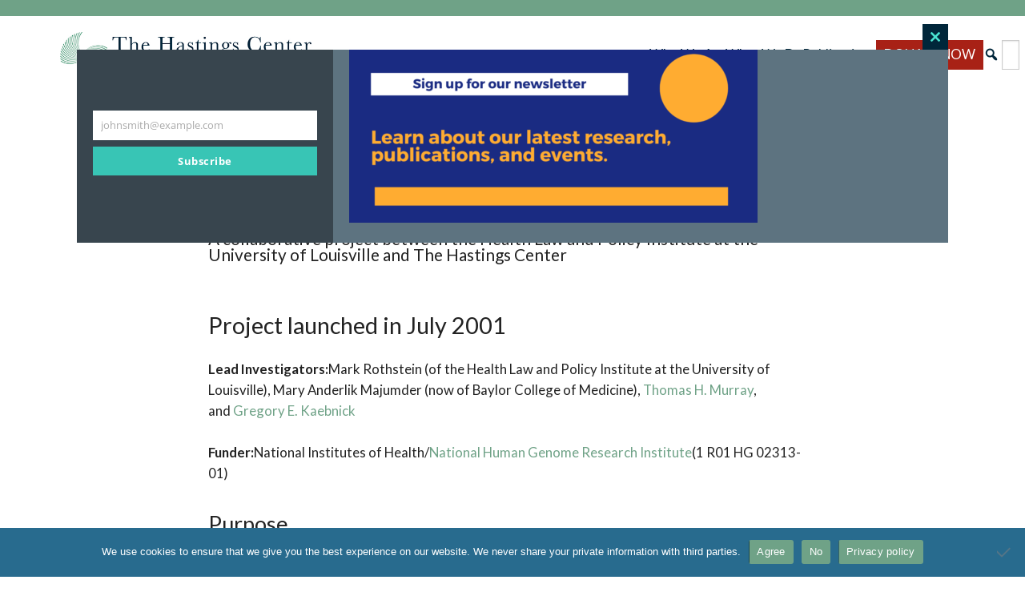

--- FILE ---
content_type: text/html; charset=UTF-8
request_url: https://www.thehastingscenter.org/who-we-are/our-research/selected-past-projects/genetic-ties-and-the-future-of-the-family/
body_size: 21197
content:
 <!doctype html>
<html lang="en-US">
<head>
	<meta charset="UTF-8">
	<meta name="viewport" content="width=device-width, initial-scale=1">
	<link rel="profile" href="https://gmpg.org/xfn/11">

	<meta name='robots' content='index, follow, max-image-preview:large, max-snippet:-1, max-video-preview:-1' />

<!-- Google Tag Manager for WordPress by gtm4wp.com -->
<script data-cfasync="false" data-pagespeed-no-defer>
	var gtm4wp_datalayer_name = "dataLayer";
	var dataLayer = dataLayer || [];
</script>
<!-- End Google Tag Manager for WordPress by gtm4wp.com -->
	<!-- This site is optimized with the Yoast SEO Premium plugin v26.7 (Yoast SEO v26.8) - https://yoast.com/product/yoast-seo-premium-wordpress/ -->
	<title>Genetic Ties and the Future of the Family - The Hastings Center for Bioethics</title>
	<link rel="canonical" href="https://www.thehastingscenter.org/who-we-are/our-research/selected-past-projects/genetic-ties-and-the-future-of-the-family/" />
	<meta property="og:locale" content="en_US" />
	<meta property="og:type" content="article" />
	<meta property="og:title" content="Genetic Ties and the Future of the Family" />
	<meta property="og:description" content="Project launched in July 2001 Lead Investigators:Mark Rothstein (of the Health Law and Policy Institute at the University of Louisville), Mary Anderlik" />
	<meta property="og:url" content="https://www.thehastingscenter.org/who-we-are/our-research/selected-past-projects/genetic-ties-and-the-future-of-the-family/" />
	<meta property="og:site_name" content="The Hastings Center for Bioethics" />
	<meta property="article:publisher" content="https://www.facebook.com/hastingscenter" />
	<meta property="article:modified_time" content="2020-03-03T21:10:06+00:00" />
	<meta property="og:image" content="https://www.thehastingscenter.org/wp-content/uploads/hastings-new-logo-yoast.jpg" />
	<meta property="og:image:width" content="1200" />
	<meta property="og:image:height" content="675" />
	<meta property="og:image:type" content="image/jpeg" />
	<meta name="twitter:card" content="summary_large_image" />
	<meta name="twitter:site" content="@hastingscenter" />
	<meta name="twitter:label1" content="Est. reading time" />
	<meta name="twitter:data1" content="3 minutes" />
	<script type="application/ld+json" class="yoast-schema-graph">{"@context":"https://schema.org","@graph":[{"@type":"WebPage","@id":"https://www.thehastingscenter.org/who-we-are/our-research/selected-past-projects/genetic-ties-and-the-future-of-the-family/","url":"https://www.thehastingscenter.org/who-we-are/our-research/selected-past-projects/genetic-ties-and-the-future-of-the-family/","name":"Genetic Ties and the Future of the Family - The Hastings Center for Bioethics","isPartOf":{"@id":"https://www.thehastingscenter.org/#website"},"datePublished":"2015-10-13T15:47:51+00:00","dateModified":"2020-03-03T21:10:06+00:00","breadcrumb":{"@id":"https://www.thehastingscenter.org/who-we-are/our-research/selected-past-projects/genetic-ties-and-the-future-of-the-family/#breadcrumb"},"inLanguage":"en-US","potentialAction":[{"@type":"ReadAction","target":["https://www.thehastingscenter.org/who-we-are/our-research/selected-past-projects/genetic-ties-and-the-future-of-the-family/"]}]},{"@type":"BreadcrumbList","@id":"https://www.thehastingscenter.org/who-we-are/our-research/selected-past-projects/genetic-ties-and-the-future-of-the-family/#breadcrumb","itemListElement":[{"@type":"ListItem","position":1,"name":"Home","item":"https://www.thehastingscenter.org/"},{"@type":"ListItem","position":2,"name":"Who We Are","item":"https://www.thehastingscenter.org/who-we-are/"},{"@type":"ListItem","position":3,"name":"Our Research","item":"https://www.thehastingscenter.org/who-we-are/our-research/"},{"@type":"ListItem","position":4,"name":"Selected Past Projects","item":"https://www.thehastingscenter.org/who-we-are/our-research/selected-past-projects/"},{"@type":"ListItem","position":5,"name":"Genetic Ties and the Future of the Family"}]},{"@type":"WebSite","@id":"https://www.thehastingscenter.org/#website","url":"https://www.thehastingscenter.org/","name":"The Hastings Center for Bioethics","description":"Advancing Responsible Health, Science, and Technology","publisher":{"@id":"https://www.thehastingscenter.org/#organization"},"alternateName":"Hastings Center","potentialAction":[{"@type":"SearchAction","target":{"@type":"EntryPoint","urlTemplate":"https://www.thehastingscenter.org/?s={search_term_string}"},"query-input":{"@type":"PropertyValueSpecification","valueRequired":true,"valueName":"search_term_string"}}],"inLanguage":"en-US"},{"@type":"Organization","@id":"https://www.thehastingscenter.org/#organization","name":"The Hastings Center for Bioethics","alternateName":"Hastings Center","url":"https://www.thehastingscenter.org/","logo":{"@type":"ImageObject","inLanguage":"en-US","@id":"https://www.thehastingscenter.org/#/schema/logo/image/","url":"https://www.thehastingscenter.org/wp-content/uploads/hastings-new-logo-yoast-2.jpg","contentUrl":"https://www.thehastingscenter.org/wp-content/uploads/hastings-new-logo-yoast-2.jpg","width":696,"height":696,"caption":"The Hastings Center for Bioethics"},"image":{"@id":"https://www.thehastingscenter.org/#/schema/logo/image/"},"sameAs":["https://www.facebook.com/hastingscenter","https://x.com/hastingscenter","https://www.instagram.com/thehastingscenter/?hl=en","https://www.linkedin.com/company/the-hastings-center","https://www.youtube.com/user/hastingscenter"]}]}</script>
	<!-- / Yoast SEO Premium plugin. -->


<link rel='dns-prefetch' href='//www.google.com' />
<link rel='dns-prefetch' href='//use.fontawesome.com' />
<link rel="alternate" type="application/rss+xml" title="The Hastings Center for Bioethics &raquo; Feed" href="https://www.thehastingscenter.org/feed/" />
<link rel="alternate" type="application/rss+xml" title="The Hastings Center for Bioethics &raquo; Comments Feed" href="https://www.thehastingscenter.org/comments/feed/" />
<link rel="alternate" type="text/calendar" title="The Hastings Center for Bioethics &raquo; iCal Feed" href="https://www.thehastingscenter.org/hastings-center-events/?ical=1" />
<link rel="alternate" title="oEmbed (JSON)" type="application/json+oembed" href="https://www.thehastingscenter.org/wp-json/oembed/1.0/embed?url=https%3A%2F%2Fwww.thehastingscenter.org%2Fwho-we-are%2Four-research%2Fselected-past-projects%2Fgenetic-ties-and-the-future-of-the-family%2F" />
<link rel="alternate" title="oEmbed (XML)" type="text/xml+oembed" href="https://www.thehastingscenter.org/wp-json/oembed/1.0/embed?url=https%3A%2F%2Fwww.thehastingscenter.org%2Fwho-we-are%2Four-research%2Fselected-past-projects%2Fgenetic-ties-and-the-future-of-the-family%2F&#038;format=xml" />
		<style>
			.lazyload,
			.lazyloading {
				max-width: 100%;
			}
		</style>
		<style id='wp-img-auto-sizes-contain-inline-css'>
img:is([sizes=auto i],[sizes^="auto," i]){contain-intrinsic-size:3000px 1500px}
/*# sourceURL=wp-img-auto-sizes-contain-inline-css */
</style>
<style id='wp-emoji-styles-inline-css'>

	img.wp-smiley, img.emoji {
		display: inline !important;
		border: none !important;
		box-shadow: none !important;
		height: 1em !important;
		width: 1em !important;
		margin: 0 0.07em !important;
		vertical-align: -0.1em !important;
		background: none !important;
		padding: 0 !important;
	}
/*# sourceURL=wp-emoji-styles-inline-css */
</style>
<link rel='stylesheet' id='wp-block-library-css' href='https://www.thehastingscenter.org/wp-includes/css/dist/block-library/style.min.css' media='all' />
<style id='global-styles-inline-css'>
:root{--wp--preset--aspect-ratio--square: 1;--wp--preset--aspect-ratio--4-3: 4/3;--wp--preset--aspect-ratio--3-4: 3/4;--wp--preset--aspect-ratio--3-2: 3/2;--wp--preset--aspect-ratio--2-3: 2/3;--wp--preset--aspect-ratio--16-9: 16/9;--wp--preset--aspect-ratio--9-16: 9/16;--wp--preset--color--black: #000000;--wp--preset--color--cyan-bluish-gray: #abb8c3;--wp--preset--color--white: #ffffff;--wp--preset--color--pale-pink: #f78da7;--wp--preset--color--vivid-red: #cf2e2e;--wp--preset--color--luminous-vivid-orange: #ff6900;--wp--preset--color--luminous-vivid-amber: #fcb900;--wp--preset--color--light-green-cyan: #7bdcb5;--wp--preset--color--vivid-green-cyan: #00d084;--wp--preset--color--pale-cyan-blue: #8ed1fc;--wp--preset--color--vivid-cyan-blue: #0693e3;--wp--preset--color--vivid-purple: #9b51e0;--wp--preset--color--green: #6FA287;--wp--preset--color--navy: #00263a;--wp--preset--color--medium-blue: #286b8e;--wp--preset--color--light-gray: #eaeaea;--wp--preset--color--dark-gray: #535353;--wp--preset--color--red: #a82116;--wp--preset--gradient--vivid-cyan-blue-to-vivid-purple: linear-gradient(135deg,rgb(6,147,227) 0%,rgb(155,81,224) 100%);--wp--preset--gradient--light-green-cyan-to-vivid-green-cyan: linear-gradient(135deg,rgb(122,220,180) 0%,rgb(0,208,130) 100%);--wp--preset--gradient--luminous-vivid-amber-to-luminous-vivid-orange: linear-gradient(135deg,rgb(252,185,0) 0%,rgb(255,105,0) 100%);--wp--preset--gradient--luminous-vivid-orange-to-vivid-red: linear-gradient(135deg,rgb(255,105,0) 0%,rgb(207,46,46) 100%);--wp--preset--gradient--very-light-gray-to-cyan-bluish-gray: linear-gradient(135deg,rgb(238,238,238) 0%,rgb(169,184,195) 100%);--wp--preset--gradient--cool-to-warm-spectrum: linear-gradient(135deg,rgb(74,234,220) 0%,rgb(151,120,209) 20%,rgb(207,42,186) 40%,rgb(238,44,130) 60%,rgb(251,105,98) 80%,rgb(254,248,76) 100%);--wp--preset--gradient--blush-light-purple: linear-gradient(135deg,rgb(255,206,236) 0%,rgb(152,150,240) 100%);--wp--preset--gradient--blush-bordeaux: linear-gradient(135deg,rgb(254,205,165) 0%,rgb(254,45,45) 50%,rgb(107,0,62) 100%);--wp--preset--gradient--luminous-dusk: linear-gradient(135deg,rgb(255,203,112) 0%,rgb(199,81,192) 50%,rgb(65,88,208) 100%);--wp--preset--gradient--pale-ocean: linear-gradient(135deg,rgb(255,245,203) 0%,rgb(182,227,212) 50%,rgb(51,167,181) 100%);--wp--preset--gradient--electric-grass: linear-gradient(135deg,rgb(202,248,128) 0%,rgb(113,206,126) 100%);--wp--preset--gradient--midnight: linear-gradient(135deg,rgb(2,3,129) 0%,rgb(40,116,252) 100%);--wp--preset--font-size--small: 13px;--wp--preset--font-size--medium: 20px;--wp--preset--font-size--large: 36px;--wp--preset--font-size--x-large: 42px;--wp--preset--spacing--20: 0.44rem;--wp--preset--spacing--30: 0.67rem;--wp--preset--spacing--40: 1rem;--wp--preset--spacing--50: 1.5rem;--wp--preset--spacing--60: 2.25rem;--wp--preset--spacing--70: 3.38rem;--wp--preset--spacing--80: 5.06rem;--wp--preset--shadow--natural: 6px 6px 9px rgba(0, 0, 0, 0.2);--wp--preset--shadow--deep: 12px 12px 50px rgba(0, 0, 0, 0.4);--wp--preset--shadow--sharp: 6px 6px 0px rgba(0, 0, 0, 0.2);--wp--preset--shadow--outlined: 6px 6px 0px -3px rgb(255, 255, 255), 6px 6px rgb(0, 0, 0);--wp--preset--shadow--crisp: 6px 6px 0px rgb(0, 0, 0);}:where(.is-layout-flex){gap: 0.5em;}:where(.is-layout-grid){gap: 0.5em;}body .is-layout-flex{display: flex;}.is-layout-flex{flex-wrap: wrap;align-items: center;}.is-layout-flex > :is(*, div){margin: 0;}body .is-layout-grid{display: grid;}.is-layout-grid > :is(*, div){margin: 0;}:where(.wp-block-columns.is-layout-flex){gap: 2em;}:where(.wp-block-columns.is-layout-grid){gap: 2em;}:where(.wp-block-post-template.is-layout-flex){gap: 1.25em;}:where(.wp-block-post-template.is-layout-grid){gap: 1.25em;}.has-black-color{color: var(--wp--preset--color--black) !important;}.has-cyan-bluish-gray-color{color: var(--wp--preset--color--cyan-bluish-gray) !important;}.has-white-color{color: var(--wp--preset--color--white) !important;}.has-pale-pink-color{color: var(--wp--preset--color--pale-pink) !important;}.has-vivid-red-color{color: var(--wp--preset--color--vivid-red) !important;}.has-luminous-vivid-orange-color{color: var(--wp--preset--color--luminous-vivid-orange) !important;}.has-luminous-vivid-amber-color{color: var(--wp--preset--color--luminous-vivid-amber) !important;}.has-light-green-cyan-color{color: var(--wp--preset--color--light-green-cyan) !important;}.has-vivid-green-cyan-color{color: var(--wp--preset--color--vivid-green-cyan) !important;}.has-pale-cyan-blue-color{color: var(--wp--preset--color--pale-cyan-blue) !important;}.has-vivid-cyan-blue-color{color: var(--wp--preset--color--vivid-cyan-blue) !important;}.has-vivid-purple-color{color: var(--wp--preset--color--vivid-purple) !important;}.has-black-background-color{background-color: var(--wp--preset--color--black) !important;}.has-cyan-bluish-gray-background-color{background-color: var(--wp--preset--color--cyan-bluish-gray) !important;}.has-white-background-color{background-color: var(--wp--preset--color--white) !important;}.has-pale-pink-background-color{background-color: var(--wp--preset--color--pale-pink) !important;}.has-vivid-red-background-color{background-color: var(--wp--preset--color--vivid-red) !important;}.has-luminous-vivid-orange-background-color{background-color: var(--wp--preset--color--luminous-vivid-orange) !important;}.has-luminous-vivid-amber-background-color{background-color: var(--wp--preset--color--luminous-vivid-amber) !important;}.has-light-green-cyan-background-color{background-color: var(--wp--preset--color--light-green-cyan) !important;}.has-vivid-green-cyan-background-color{background-color: var(--wp--preset--color--vivid-green-cyan) !important;}.has-pale-cyan-blue-background-color{background-color: var(--wp--preset--color--pale-cyan-blue) !important;}.has-vivid-cyan-blue-background-color{background-color: var(--wp--preset--color--vivid-cyan-blue) !important;}.has-vivid-purple-background-color{background-color: var(--wp--preset--color--vivid-purple) !important;}.has-black-border-color{border-color: var(--wp--preset--color--black) !important;}.has-cyan-bluish-gray-border-color{border-color: var(--wp--preset--color--cyan-bluish-gray) !important;}.has-white-border-color{border-color: var(--wp--preset--color--white) !important;}.has-pale-pink-border-color{border-color: var(--wp--preset--color--pale-pink) !important;}.has-vivid-red-border-color{border-color: var(--wp--preset--color--vivid-red) !important;}.has-luminous-vivid-orange-border-color{border-color: var(--wp--preset--color--luminous-vivid-orange) !important;}.has-luminous-vivid-amber-border-color{border-color: var(--wp--preset--color--luminous-vivid-amber) !important;}.has-light-green-cyan-border-color{border-color: var(--wp--preset--color--light-green-cyan) !important;}.has-vivid-green-cyan-border-color{border-color: var(--wp--preset--color--vivid-green-cyan) !important;}.has-pale-cyan-blue-border-color{border-color: var(--wp--preset--color--pale-cyan-blue) !important;}.has-vivid-cyan-blue-border-color{border-color: var(--wp--preset--color--vivid-cyan-blue) !important;}.has-vivid-purple-border-color{border-color: var(--wp--preset--color--vivid-purple) !important;}.has-vivid-cyan-blue-to-vivid-purple-gradient-background{background: var(--wp--preset--gradient--vivid-cyan-blue-to-vivid-purple) !important;}.has-light-green-cyan-to-vivid-green-cyan-gradient-background{background: var(--wp--preset--gradient--light-green-cyan-to-vivid-green-cyan) !important;}.has-luminous-vivid-amber-to-luminous-vivid-orange-gradient-background{background: var(--wp--preset--gradient--luminous-vivid-amber-to-luminous-vivid-orange) !important;}.has-luminous-vivid-orange-to-vivid-red-gradient-background{background: var(--wp--preset--gradient--luminous-vivid-orange-to-vivid-red) !important;}.has-very-light-gray-to-cyan-bluish-gray-gradient-background{background: var(--wp--preset--gradient--very-light-gray-to-cyan-bluish-gray) !important;}.has-cool-to-warm-spectrum-gradient-background{background: var(--wp--preset--gradient--cool-to-warm-spectrum) !important;}.has-blush-light-purple-gradient-background{background: var(--wp--preset--gradient--blush-light-purple) !important;}.has-blush-bordeaux-gradient-background{background: var(--wp--preset--gradient--blush-bordeaux) !important;}.has-luminous-dusk-gradient-background{background: var(--wp--preset--gradient--luminous-dusk) !important;}.has-pale-ocean-gradient-background{background: var(--wp--preset--gradient--pale-ocean) !important;}.has-electric-grass-gradient-background{background: var(--wp--preset--gradient--electric-grass) !important;}.has-midnight-gradient-background{background: var(--wp--preset--gradient--midnight) !important;}.has-small-font-size{font-size: var(--wp--preset--font-size--small) !important;}.has-medium-font-size{font-size: var(--wp--preset--font-size--medium) !important;}.has-large-font-size{font-size: var(--wp--preset--font-size--large) !important;}.has-x-large-font-size{font-size: var(--wp--preset--font-size--x-large) !important;}
/*# sourceURL=global-styles-inline-css */
</style>

<style id='classic-theme-styles-inline-css'>
/*! This file is auto-generated */
.wp-block-button__link{color:#fff;background-color:#32373c;border-radius:9999px;box-shadow:none;text-decoration:none;padding:calc(.667em + 2px) calc(1.333em + 2px);font-size:1.125em}.wp-block-file__button{background:#32373c;color:#fff;text-decoration:none}
/*# sourceURL=/wp-includes/css/classic-themes.min.css */
</style>
<style id='font-awesome-svg-styles-default-inline-css'>
.svg-inline--fa {
  display: inline-block;
  height: 1em;
  overflow: visible;
  vertical-align: -.125em;
}
/*# sourceURL=font-awesome-svg-styles-default-inline-css */
</style>
<link rel='stylesheet' id='font-awesome-svg-styles-css' href='https://www.thehastingscenter.org/wp-content/uploads/font-awesome/v6.7.1/css/svg-with-js.css' media='all' />
<style id='font-awesome-svg-styles-inline-css'>
   .wp-block-font-awesome-icon svg::before,
   .wp-rich-text-font-awesome-icon svg::before {content: unset;}
/*# sourceURL=font-awesome-svg-styles-inline-css */
</style>
<link rel='stylesheet' id='cookie-notice-front-css' href='https://www.thehastingscenter.org/wp-content/plugins/cookie-notice/css/front.min.css' media='all' />
<link rel='stylesheet' id='wp-components-css' href='https://www.thehastingscenter.org/wp-includes/css/dist/components/style.min.css' media='all' />
<link rel='stylesheet' id='godaddy-styles-css' href='https://www.thehastingscenter.org/wp-content/plugins/coblocks/includes/Dependencies/GoDaddy/Styles/build/latest.css' media='all' />
<link rel='stylesheet' id='the-hastings-center-2022-style-css' href='https://www.thehastingscenter.org/wp-content/themes/the-hastings-center-2022/style.css' media='all' />
<link rel='stylesheet' id='dashicons-css' href='https://www.thehastingscenter.org/wp-includes/css/dashicons.min.css' media='all' />
<link rel='stylesheet' id='hc-lightslider-css-css' href='https://www.thehastingscenter.org/wp-content/themes/the-hastings-center-2022/js/ls/lightslider.css' media='all' />
<script id="cookie-notice-front-js-before">
var cnArgs = {"ajaxUrl":"https:\/\/www.thehastingscenter.org\/wp-admin\/admin-ajax.php","nonce":"5f98e0eb5e","hideEffect":"fade","position":"bottom","onScroll":false,"onScrollOffset":100,"onClick":false,"cookieName":"cookie_notice_accepted","cookieTime":2592000,"cookieTimeRejected":2592000,"globalCookie":false,"redirection":false,"cache":false,"revokeCookies":false,"revokeCookiesOpt":"automatic"};

//# sourceURL=cookie-notice-front-js-before
</script>
<script src="https://www.thehastingscenter.org/wp-content/plugins/cookie-notice/js/front.min.js" id="cookie-notice-front-js"></script>
<script src="https://www.thehastingscenter.org/wp-includes/js/jquery/jquery.min.js" id="jquery-core-js"></script>
<script src="https://www.thehastingscenter.org/wp-includes/js/jquery/jquery-migrate.min.js" id="jquery-migrate-js"></script>
<script id="font-awesome-official-js-before">
FontAwesomeConfig = { searchPseudoElements: true };
//# sourceURL=font-awesome-official-js-before
</script>
<script defer crossorigin="anonymous" integrity="sha384-rxRGDl9CoH4u0AIeVyasIKlE45FVz6H2qXIl+fmc+3ImJn0CvfCseru5J4PALGH/" src="https://use.fontawesome.com/releases/v6.7.1/js/all.js" id="font-awesome-official-js"></script>
<script defer crossorigin="anonymous" integrity="sha384-T50+nl9L/K0z0g6gcb6R2hZ5tAPG1aKeU6jdPm1QMnbFY2gTJrjoTWY4lmAQdGJ4" src="https://use.fontawesome.com/releases/v6.7.1/js/v4-shims.js" id="font-awesome-official-v4shim-js"></script>
<link rel="https://api.w.org/" href="https://www.thehastingscenter.org/wp-json/" /><link rel="alternate" title="JSON" type="application/json" href="https://www.thehastingscenter.org/wp-json/wp/v2/pages/1753" /><link rel="EditURI" type="application/rsd+xml" title="RSD" href="https://www.thehastingscenter.org/xmlrpc.php?rsd" />
<link rel='shortlink' href='https://www.thehastingscenter.org/?p=1753' />
<meta name="tec-api-version" content="v1"><meta name="tec-api-origin" content="https://www.thehastingscenter.org"><link rel="alternate" href="https://www.thehastingscenter.org/wp-json/tribe/events/v1/" />
<!-- Google Tag Manager for WordPress by gtm4wp.com -->
<!-- GTM Container placement set to manual -->
<script data-cfasync="false" data-pagespeed-no-defer>
	var dataLayer_content = {"pagePostType":"page","pagePostType2":"single-page","pagePostAuthor":"Susan Gilbert"};
	dataLayer.push( dataLayer_content );
</script>
<script data-cfasync="false" data-pagespeed-no-defer>
(function(w,d,s,l,i){w[l]=w[l]||[];w[l].push({'gtm.start':
new Date().getTime(),event:'gtm.js'});var f=d.getElementsByTagName(s)[0],
j=d.createElement(s),dl=l!='dataLayer'?'&l='+l:'';j.async=true;j.src=
'//www.googletagmanager.com/gtm.js?id='+i+dl;f.parentNode.insertBefore(j,f);
})(window,document,'script','dataLayer','GTM-T24S9D65');
</script>
<!-- End Google Tag Manager for WordPress by gtm4wp.com -->		<script>
			document.documentElement.className = document.documentElement.className.replace('no-js', 'js');
		</script>
				<style>
			.no-js img.lazyload {
				display: none;
			}

			figure.wp-block-image img.lazyloading {
				min-width: 150px;
			}

			.lazyload,
			.lazyloading {
				--smush-placeholder-width: 100px;
				--smush-placeholder-aspect-ratio: 1/1;
				width: var(--smush-image-width, var(--smush-placeholder-width)) !important;
				aspect-ratio: var(--smush-image-aspect-ratio, var(--smush-placeholder-aspect-ratio)) !important;
			}

						.lazyload, .lazyloading {
				opacity: 0;
			}

			.lazyloaded {
				opacity: 1;
				transition: opacity 400ms;
				transition-delay: 0ms;
			}

					</style>
					<link rel="preload" href="https://www.thehastingscenter.org/wp-content/plugins/hustle/assets/hustle-ui/fonts/hustle-icons-font.woff2" as="font" type="font/woff2" crossorigin>
		<style id="hustle-module-11-0-styles" class="hustle-module-styles hustle-module-styles-11">@media screen and (min-width: 783px) {.hustle-ui:not(.hustle-size--small).module_id_11 .hustle-popup-content {max-width: 600px;max-height: 600px;max-height: 600px;overflow-y: auto;}}@media screen and (min-width: 783px) {.hustle-ui:not(.hustle-size--small).module_id_11 .hustle-popup-content .hustle-layout {max-height: calc(600px - 30px);}} .hustle-ui.module_id_11  {padding-right: 10px;padding-left: 10px;}.hustle-ui.module_id_11  .hustle-popup-content .hustle-info,.hustle-ui.module_id_11  .hustle-popup-content .hustle-optin {padding-top: 10px;padding-bottom: 10px;}@media screen and (min-width: 783px) {.hustle-ui:not(.hustle-size--small).module_id_11  {padding-right: 10px;padding-left: 10px;}.hustle-ui:not(.hustle-size--small).module_id_11  .hustle-popup-content .hustle-info,.hustle-ui:not(.hustle-size--small).module_id_11  .hustle-popup-content .hustle-optin {padding-top: 10px;padding-bottom: 10px;}} .hustle-ui.module_id_11 .hustle-layout .hustle-layout-body {margin: 0px 0px 0px 0px;padding: 0px 0px 0px 0px;border-width: 0px 0px 0px 0px;border-style: solid;border-color: #DADADA;border-radius: 0px 0px 0px 0px;overflow: hidden;background-color: #6FA287;-moz-box-shadow: 0px 0px 0px 0px rgba(0,0,0,0.4);-webkit-box-shadow: 0px 0px 0px 0px rgba(0,0,0,0.4);box-shadow: 0px 0px 0px 0px rgba(0,0,0,0.4);}@media screen and (min-width: 783px) {.hustle-ui:not(.hustle-size--small).module_id_11 .hustle-layout .hustle-layout-body {margin: 0px 0px 0px 0px;padding: 0px 0px 0px 0px;border-width: 0px 0px 0px 0px;border-style: solid;border-radius: 0px 0px 0px 0px;-moz-box-shadow: 0px 0px 0px 0px rgba(0,0,0,0.4);-webkit-box-shadow: 0px 0px 0px 0px rgba(0,0,0,0.4);box-shadow: 0px 0px 0px 0px rgba(0,0,0,0.4);}} .hustle-ui.module_id_11 .hustle-layout .hustle-layout-content {padding: 0px 0px 0px 0px;border-width: 0px 0px 0px 0px;border-style: solid;border-radius: 0px 0px 0px 0px;border-color: rgba(0,0,0,0);background-color: rgba(0,0,0,0);-moz-box-shadow: 0px 0px 0px 0px rgba(0,0,0,0);-webkit-box-shadow: 0px 0px 0px 0px rgba(0,0,0,0);box-shadow: 0px 0px 0px 0px rgba(0,0,0,0);}.hustle-ui.module_id_11 .hustle-main-wrapper {position: relative;padding:32px 0 0;}@media screen and (min-width: 783px) {.hustle-ui:not(.hustle-size--small).module_id_11 .hustle-layout .hustle-layout-content {padding: 0px 0px 0px 0px;border-width: 0px 0px 0px 0px;border-style: solid;border-radius: 0px 0px 0px 0px;-moz-box-shadow: 0px 0px 0px 0px rgba(0,0,0,0);-webkit-box-shadow: 0px 0px 0px 0px rgba(0,0,0,0);box-shadow: 0px 0px 0px 0px rgba(0,0,0,0);}}@media screen and (min-width: 783px) {.hustle-ui:not(.hustle-size--small).module_id_11 .hustle-main-wrapper {padding:32px 0 0;}}  .hustle-ui.module_id_11 .hustle-layout .hustle-content {margin: 0px 0px 0px 0px;padding: 10px 10px 10px 10px;border-width: 0px 0px 0px 0px;border-style: solid;border-radius: 0px 0px 0px 0px;border-color: rgba(0,0,0,0);background-color: rgba(0,0,0,0);-moz-box-shadow: 0px 0px 0px 0px rgba(0,0,0,0);-webkit-box-shadow: 0px 0px 0px 0px rgba(0,0,0,0);box-shadow: 0px 0px 0px 0px rgba(0,0,0,0);}.hustle-ui.module_id_11 .hustle-layout .hustle-content .hustle-content-wrap {padding: 10px 0 10px 0;}@media screen and (min-width: 783px) {.hustle-ui:not(.hustle-size--small).module_id_11 .hustle-layout .hustle-content {margin: 0px 0px 0px 0px;padding: 20px 20px 20px 20px;border-width: 0px 0px 0px 0px;border-style: solid;border-radius: 0px 0px 0px 0px;-moz-box-shadow: 0px 0px 0px 0px rgba(0,0,0,0);-webkit-box-shadow: 0px 0px 0px 0px rgba(0,0,0,0);box-shadow: 0px 0px 0px 0px rgba(0,0,0,0);}.hustle-ui:not(.hustle-size--small).module_id_11 .hustle-layout .hustle-content .hustle-content-wrap {padding: 20px 0 20px 0;}} .hustle-ui.module_id_11 .hustle-layout .hustle-title {display: block;margin: 0px 0px 0px 0px;padding: 0px 0px 0px 0px;border-width: 0px 0px 0px 0px;border-style: solid;border-color: rgba(0,0,0,0);border-radius: 0px 0px 0px 0px;background-color: rgba(0,0,0,0);box-shadow: 0px 0px 0px 0px rgba(0,0,0,0);-moz-box-shadow: 0px 0px 0px 0px rgba(0,0,0,0);-webkit-box-shadow: 0px 0px 0px 0px rgba(0,0,0,0);color: #FFFFFF;font: 700 20px/27px Open Sans;font-style: normal;letter-spacing: 0px;text-transform: none;text-decoration: none;text-align: left;}@media screen and (min-width: 783px) {.hustle-ui:not(.hustle-size--small).module_id_11 .hustle-layout .hustle-title {margin: 0px 0px 0px 0px;padding: 0px 0px 0px 0px;border-width: 0px 0px 0px 0px;border-style: solid;border-radius: 0px 0px 0px 0px;box-shadow: 0px 0px 0px 0px rgba(0,0,0,0);-moz-box-shadow: 0px 0px 0px 0px rgba(0,0,0,0);-webkit-box-shadow: 0px 0px 0px 0px rgba(0,0,0,0);font: 700 20px/27px Open Sans;font-style: normal;letter-spacing: 0px;text-transform: none;text-decoration: none;text-align: left;}} .hustle-ui.module_id_11 .hustle-layout .hustle-subtitle {display: block;margin: 10px 0px 0px 0px;padding: 0px 0px 0px 0px;border-width: 0px 0px 0px 0px;border-style: solid;border-color: rgba(0,0,0,0);border-radius: 0px 0px 0px 0px;background-color: rgba(0,0,0,0);box-shadow: 0px 0px 0px 0px rgba(0,0,0,0);-moz-box-shadow: 0px 0px 0px 0px rgba(0,0,0,0);-webkit-box-shadow: 0px 0px 0px 0px rgba(0,0,0,0);color: #FFFFFF;font: 700 14px/18px Open Sans;font-style: normal;letter-spacing: 0px;text-transform: none;text-decoration: none;text-align: left;}@media screen and (min-width: 783px) {.hustle-ui:not(.hustle-size--small).module_id_11 .hustle-layout .hustle-subtitle {margin: 10px 0px 0px 0px;padding: 0px 0px 0px 0px;border-width: 0px 0px 0px 0px;border-style: solid;border-radius: 0px 0px 0px 0px;box-shadow: 0px 0px 0px 0px rgba(0,0,0,0);-moz-box-shadow: 0px 0px 0px 0px rgba(0,0,0,0);-webkit-box-shadow: 0px 0px 0px 0px rgba(0,0,0,0);font: 700 14px/18px Open Sans;font-style: normal;letter-spacing: 0px;text-transform: none;text-decoration: none;text-align: left;}}button.hustle-button-close .hustle-icon-close:before {font-size: inherit;}.hustle-ui.module_id_11 button.hustle-button-close {color: #6fa287;background: transparent;border-radius: 0;position: absolute;z-index: 1;display: block;width: 32px;height: 32px;right: 0;left: auto;top: 0;bottom: auto;transform: unset;}.hustle-ui.module_id_11 button.hustle-button-close .hustle-icon-close {font-size: 12px;}.hustle-ui.module_id_11 button.hustle-button-close:hover {color: #49E2D1;}.hustle-ui.module_id_11 button.hustle-button-close:focus {color: #49E2D1;}@media screen and (min-width: 783px) {.hustle-ui:not(.hustle-size--small).module_id_11 button.hustle-button-close .hustle-icon-close {font-size: 12px;}.hustle-ui:not(.hustle-size--small).module_id_11 button.hustle-button-close {background: transparent;border-radius: 0;display: block;width: 32px;height: 32px;right: 0;left: auto;top: 0;bottom: auto;transform: unset;}}.hustle-ui.module_id_11 .hustle-popup-mask {background-color: rgba(51,51,51,0.9);} .hustle-ui.module_id_11 .hustle-layout .hustle-layout-form {margin: 0px 0px 0px 0px;padding: 10px 10px 10px 10px;border-width: 0px 0px 0px 0px;border-style: solid;border-color: rgba(0,0,0,0);border-radius: 0px 0px 0px 0px;background-color: #00263a;}@media screen and (min-width: 783px) {.hustle-ui:not(.hustle-size--small).module_id_11 .hustle-layout .hustle-layout-form {margin: 0px 0px 0px 0px;padding: 20px 20px 20px 20px;border-width: 0px 0px 0px 0px;border-style: solid;border-radius: 0px 0px 0px 0px;}}.hustle-ui.module_id_11 .hustle-form .hustle-form-fields {display: block;}.hustle-ui.module_id_11 .hustle-form .hustle-form-fields .hustle-field {margin-bottom: 1px;}.hustle-ui.module_id_11 .hustle-form .hustle-form-fields .hustle-button {width: 100%;}@media screen and (min-width: 783px) {.hustle-ui:not(.hustle-size--small).module_id_11 .hustle-form .hustle-form-fields .hustle-field {margin-bottom: 1px;}} .hustle-ui.module_id_11 .hustle-field .hustle-input {margin: 0;padding: 9px 10px 9px 10px;border-width: 0px 0px 0px 0px;border-style: solid;border-color: #B0BEC6;border-radius: 0px 0px 0px 0px;background-color: #FFFFFF;box-shadow: 0px 0px 0px 0px rgba(0,0,0,0);-moz-box-shadow: 0px 0px 0px 0px rgba(0,0,0,0);-webkit-box-shadow: 0px 0px 0px 0px rgba(0,0,0,0);color: #5D7380;font: normal 13px/18px Open Sans;font-style: normal;letter-spacing: 0px;text-transform: none;text-align: left;}.hustle-ui.module_id_11 .hustle-field .hustle-input:hover {border-color: #4F5F6B;background-color: #FFFFFF;}.hustle-ui.module_id_11 .hustle-field .hustle-input:focus {border-color: #4F5F6B;background-color: #FFFFFF;}.hustle-ui.module_id_11  .hustle-field-error.hustle-field .hustle-input {border-color: #D43858 !important;background-color: #FFFFFF !important;}.hustle-ui.module_id_11 .hustle-field .hustle-input + .hustle-input-label [class*="hustle-icon-"] {color: #AAAAAA;}.hustle-ui.module_id_11 .hustle-field .hustle-input:hover + .hustle-input-label [class*="hustle-icon-"] {color: #5D7380;}.hustle-ui.module_id_11 .hustle-field .hustle-input:focus + .hustle-input-label [class*="hustle-icon-"] {color: #5D7380;}.hustle-ui.module_id_11  .hustle-field-error.hustle-field .hustle-input + .hustle-input-label [class*="hustle-icon-"] {color: #D43858;}.hustle-ui.module_id_11 .hustle-field .hustle-input + .hustle-input-label {padding: 9px 10px 9px 10px;border-width: 0px 0px 0px 0px;border-style: solid;border-color: transparent;color: #AAAAAA;font: normal 13px/18px Open Sans;font-style: normal;letter-spacing: 0px;text-transform: none;text-align: left;}@media screen and (min-width: 783px) {.hustle-ui:not(.hustle-size--small).module_id_11 .hustle-field .hustle-input {padding: 9px 10px 9px 10px;border-width: 0px 0px 0px 0px;border-style: solid;border-radius: 0px 0px 0px 0px;box-shadow: 0px 0px 0px 0px rgba(0,0,0,0);-moz-box-shadow: 0px 0px 0px 0px rgba(0,0,0,0);-webkit-box-shadow: 0px 0px 0px 0px rgba(0,0,0,0);font: normal 13px/18px Open Sans;font-style: normal;letter-spacing: 0px;text-transform: none;text-align: left;}}@media screen and (min-width: 783px) {.hustle-ui:not(.hustle-size--small).module_id_11 .hustle-field .hustle-input + .hustle-input-label {padding: 9px 10px 9px 10px;border-width: 0px 0px 0px 0px;font: normal 13px/18px Open Sans;font-style: normal;letter-spacing: 0px;text-transform: none;text-align: left;}} .hustle-ui.module_id_11 .hustle-select2 + .select2 {box-shadow: 0px 0px 0px 0px rgba(0,0,0,0);-moz-box-shadow: 0px 0px 0px 0px rgba(0,0,0,0);-webkit-box-shadow: 0px 0px 0px 0px rgba(0,0,0,0);}.hustle-ui.module_id_11 .hustle-select2 + .select2 .select2-selection--single {margin: 0;padding: 0 10px 0 10px;border-width: 0px 0px 0px 0px;border-style: solid;border-color: #B0BEC6;border-radius: 0px 0px 0px 0px;background-color: #FFFFFF;}.hustle-ui.module_id_11 .hustle-select2 + .select2 .select2-selection--single .select2-selection__rendered {padding: 9px 0 9px 0;color: #5D7380;font: normal 13px/18px Open Sans;font-style: normal;}.hustle-ui.module_id_11 .hustle-select2 + .select2 .select2-selection--single .select2-selection__rendered .select2-selection__placeholder {color: #AAAAAA;}.hustle-ui.module_id_11 .hustle-select2 + .select2:hover .select2-selection--single {border-color: #4F5F6B;background-color: #FFFFFF;}.hustle-ui.module_id_11 .hustle-select2 + .select2.select2-container--open .select2-selection--single {border-color: #4F5F6B;background-color: #FFFFFF;}.hustle-ui.module_id_11 .hustle-select2.hustle-field-error + .select2 .select2-selection--single {border-color: #FFFFFF !important;background-color: #FFFFFF !important;}.hustle-ui.module_id_11 .hustle-select2 + .select2 + .hustle-input-label {color: #AAAAAA;font: normal 13px/18px Open Sans;font-style: normal;letter-spacing: 0px;text-transform: none;text-align: left;}.hustle-ui.module_id_11 .hustle-select2 + .select2 .select2-selection--single .select2-selection__arrow {color: #38C5B5;}.hustle-ui.module_id_11 .hustle-select2 + .select2:hover .select2-selection--single .select2-selection__arrow {color: #49E2D1;}.hustle-ui.module_id_11 .hustle-select2 + .select2.select2-container--open .select2-selection--single .select2-selection__arrow {color: #49E2D1;}.hustle-ui.module_id_11 .hustle-select2.hustle-field-error + .select2 .select2-selection--single .select2-selection__arrow {color: #D43858 !important;}@media screen and (min-width: 783px) {.hustle-ui:not(.hustle-size--small).module_id_11 .hustle-select2 + .select2 {box-shadow: 0px 0px 0px 0px rgba(0,0,0,0);-moz-box-shadow: 0px 0px 0px 0px rgba(0,0,0,0);-webkit-box-shadow: 0px 0px 0px 0px rgba(0,0,0,0);}.hustle-ui:not(.hustle-size--small).module_id_11 .hustle-select2 + .select2 .select2-selection--single {padding: 0 10px 0 10px;border-width: 0px 0px 0px 0px;border-style: solid;border-radius: 0px 0px 0px 0px;}.hustle-ui:not(.hustle-size--small).module_id_11 .hustle-select2 + .select2 .select2-selection--single .select2-selection__rendered {padding: 9px 0 9px 0;font: normal 13px/18px Open Sans;font-style: normal;letter-spacing: 0px;text-transform: none;text-align: left;}.hustle-ui:not(.hustle-size--small).module_id_11 .hustle-select2 + .select2 + .hustle-input-label {font: normal 13px/18px Open Sans;font-style: normal;letter-spacing: 0px;text-transform: none;text-align: left;}}.hustle-module-11.hustle-dropdown {background-color: #FFFFFF;}.hustle-module-11.hustle-dropdown .select2-results .select2-results__options .select2-results__option {color: #5D7380;background-color: transparent;}.hustle-module-11.hustle-dropdown .select2-results .select2-results__options .select2-results__option.select2-results__option--highlighted {color: #FFFFFF;background-color: #ADB5B7;}.hustle-module-11.hustle-dropdown .select2-results .select2-results__options .select2-results__option[aria-selected="true"] {color: #FFFFFF;background-color: #38C5B5;}.hustle-ui.module_id_11 .hustle-timepicker .ui-timepicker {background-color: #FFFFFF;}.hustle-ui.module_id_11 .hustle-timepicker .ui-timepicker .ui-timepicker-viewport a {color: #5D7380;background-color: transparent;}.hustle-ui.module_id_11 .hustle-timepicker .ui-timepicker .ui-timepicker-viewport a:hover,.hustle-ui.module_id_11 .hustle-timepicker .ui-timepicker .ui-timepicker-viewport a:focus {color: #FFFFFF;background-color: #ADB5B7;} .hustle-ui.module_id_11 .hustle-form .hustle-radio span[aria-hidden] {border-width: 0px 0px 0px 0px;border-style: solid;border-color: #B0BEC6;background-color: #FFFFFF;}.hustle-ui.module_id_11 .hustle-form .hustle-radio span:not([aria-hidden]) {color: #FFFFFF;font: normal 12px/20px Open Sans;font-style: normal;letter-spacing: 0px;text-transform: none;text-decoration: none;text-align: left;}.hustle-ui.module_id_11 .hustle-form .hustle-radio input:checked + span[aria-hidden] {border-color: #4F5F6B;background-color: #FFFFFF;}.hustle-ui.module_id_11 .hustle-form .hustle-radio input:checked + span[aria-hidden]:before {background-color: #38C5B5;}@media screen and (min-width: 783px) {.hustle-ui:not(.hustle-size--small).module_id_11 .hustle-form .hustle-radio span[aria-hidden] {border-width: 0px 0px 0px 0px;border-style: solid;}.hustle-ui:not(.hustle-size--small).module_id_11 .hustle-form .hustle-radio span:not([aria-hidden]) {font: normal 12px/20px Open Sans;font-style: normal;letter-spacing: 0px;text-transform: none;text-decoration: none;text-align: left;}} .hustle-ui.module_id_11 .hustle-form .hustle-checkbox:not(.hustle-gdpr) span[aria-hidden] {border-width: 0px 0px 0px 0px;border-style: solid;border-color: #B0BEC6;border-radius: 0px 0px 0px 0px;background-color: #FFFFFF;}.hustle-ui.module_id_11 .hustle-form .hustle-checkbox:not(.hustle-gdpr) span:not([aria-hidden]) {color: #FFFFFF;font: normal 12px/20px Open Sans;font-style: normal;letter-spacing: 0px;text-transform: none;text-decoration: none;text-align: left;}.hustle-ui.module_id_11 .hustle-form .hustle-checkbox:not(.hustle-gdpr) input:checked + span[aria-hidden] {border-color: #4F5F6B;background-color: #FFFFFF;}.hustle-ui.module_id_11 .hustle-form .hustle-checkbox:not(.hustle-gdpr) input:checked + span[aria-hidden]:before {color: #38C5B5;}@media screen and (min-width: 783px) {.hustle-ui:not(.hustle-size--small).module_id_11 .hustle-form .hustle-checkbox:not(.hustle-gdpr) span[aria-hidden] {border-width: 0px 0px 0px 0px;border-style: solid;border-radius: 0px 0px 0px 0px;}.hustle-ui:not(.hustle-size--small).module_id_11 .hustle-form .hustle-checkbox:not(.hustle-gdpr) span:not([aria-hidden]) {font: normal 12px/20px Open Sans;font-style: normal;letter-spacing: 0px;text-transform: none;text-decoration: none;text-align: left;}}.hustle-module-11.hustle-calendar:before {background-color: #FFFFFF;}.hustle-module-11.hustle-calendar .ui-datepicker-header .ui-datepicker-title {color: #35414A;}.hustle-module-11.hustle-calendar .ui-datepicker-header .ui-corner-all,.hustle-module-11.hustle-calendar .ui-datepicker-header .ui-corner-all:visited {color: #5D7380;}.hustle-module-11.hustle-calendar .ui-datepicker-header .ui-corner-all:hover {color: #5D7380;}.hustle-module-11.hustle-calendar .ui-datepicker-header .ui-corner-all:focus,.hustle-module-11.hustle-calendar .ui-datepicker-header .ui-corner-all:active {color: #5D7380;}.hustle-module-11.hustle-calendar .ui-datepicker-calendar thead th {color: #35414A;}.hustle-module-11.hustle-calendar .ui-datepicker-calendar tbody tr td a,.hustle-module-11.hustle-calendar .ui-datepicker-calendar tbody tr td a:visited {background-color: #FFFFFF;color: #5D7380;}.hustle-module-11.hustle-calendar .ui-datepicker-calendar tbody tr td a:hover {background-color: #38C5B5;color: #FFFFFF;}.hustle-module-11.hustle-calendar .ui-datepicker-calendar tbody tr td a:focus,.hustle-module-11.hustle-calendar .ui-datepicker-calendar tbody tr td a:active {background-color: #38C5B5;color: #FFFFFF;} .hustle-ui.module_id_11 .hustle-form button.hustle-button-submit {padding: 2px 16px 2px 16px;border-width: 0px 0px 0px 0px;border-style: solid;border-color: #6fa287;border-radius: 0px 0px 0px 0px;background-color: #6fa287;-moz-box-shadow: 0px 0px 0px 0px rgba(0,0,0,0);-webkit-box-shadow: 0px 0px 0px 0px rgba(0,0,0,0);box-shadow: 0px 0px 0px 0px rgba(0,0,0,0);color: #FFFFFF;font: bold 13px/32px Open Sans;font-style: normal;letter-spacing: 0.5px;text-transform: none;text-decoration: none;}.hustle-ui.module_id_11 .hustle-form button.hustle-button-submit:hover {border-color: #3294ae;background-color: #3294ae;color: #FFFFFF;}.hustle-ui.module_id_11 .hustle-form button.hustle-button-submit:focus {border-color: #39CDBD;background-color: #49E2D1;color: #FFFFFF;}@media screen and (min-width: 783px) {.hustle-ui:not(.hustle-size--small).module_id_11 .hustle-form button.hustle-button-submit {padding: 2px 16px 2px 16px;border-width: 0px 0px 0px 0px;border-style: solid;border-radius: 0px 0px 0px 0px;box-shadow: 0px 0px 0px 0px rgba(0,0,0,0);-moz-box-shadow: 0px 0px 0px 0px rgba(0,0,0,0);-webkit-box-shadow: 0px 0px 0px 0px rgba(0,0,0,0);font: bold 13px/32px Open Sans;font-style: normal;letter-spacing: 0.5px;text-transform: none;text-decoration: none;}} .hustle-ui.module_id_11 .hustle-form .hustle-form-options {margin: 10px 0px 0px 0px;padding: 20px 20px 20px 20px;border-width: 0px 0px 0px 0px;border-style: solid;border-color: rgba(0,0,0,0);border-radius: 0px 0px 0px 0px;background-color: #6fa287;-moz-box-shadow: 0px 0px 0px 0px rgba(0,0,0,0);-webkit-box-shadow: 0px 0px 0px 0px rgba(0,0,0,0);box-shadow: 0px 0px 0px 0px rgba(0,0,0,0);}@media screen and (min-width: 783px) {.hustle-ui:not(.hustle-size--small).module_id_11 .hustle-form .hustle-form-options {margin: 10px 0px 0px 0px;padding: 20px 20px 20px 20px;border-width: 0px 0px 0px 0px;border-style: solid;border-radius: 0px 0px 0px 0px;box-shadow: 0px 0px 0px 0px rgba(0,0,0,0);-moz-box-shadow: 0px 0px 0px 0px rgba(0,0,0,0);-webkit-box-shadow: 0px 0px 0px 0px rgba(0,0,0,0);}} .hustle-ui.module_id_11 .hustle-form .hustle-form-options .hustle-group-title {display: block;margin: 0 0 20px;padding: 0;border: 0;color: #FFFFFF;font: bold 13px/22px Open Sans;font-style: normal;letter-spacing: 0px;text-transform: none;text-decoration: none;text-align: left;}@media screen and (min-width: 783px) {.hustle-ui:not(.hustle-size--small).module_id_11 .hustle-form .hustle-form-options .hustle-group-title {font: bold 13px/22px Open Sans;font-style: normal;letter-spacing: 0px;text-transform: none;text-decoration: none;text-align: left;}} .hustle-ui.module_id_11 .hustle-layout-form .hustle-checkbox.hustle-gdpr {margin: 10px 0px 0px 0px;}.hustle-ui.module_id_11 .hustle-layout-form .hustle-checkbox.hustle-gdpr span[aria-hidden] {border-width: 0px 0px 0px 0px;border-style: solid;border-color: #B0BEC6;border-radius: 0px 0px 0px 0px;background-color: #FFFFFF;}.hustle-ui.module_id_11 .hustle-layout-form .hustle-checkbox.hustle-gdpr span[aria-hidden]:before {color: #38C5B5;}.hustle-ui.module_id_11 .hustle-layout-form .hustle-checkbox.hustle-gdpr span:not([aria-hidden]) {color: #FFFFFF;font: normal 12px/1.7em Open Sans;font-style: normal;letter-spacing: 0px;text-transform: none;text-decoration: none;text-align: left;}.hustle-ui.module_id_11 .hustle-layout-form .hustle-checkbox.hustle-gdpr span:not([aria-hidden]) a {color: #FFFFFF;}.hustle-ui.module_id_11 .hustle-layout-form .hustle-checkbox.hustle-gdpr span:not([aria-hidden]) a:hover {color: #FFFFFF;}.hustle-ui.module_id_11 .hustle-layout-form .hustle-checkbox.hustle-gdpr span:not([aria-hidden]) a:focus {color: #FFFFFF;}.hustle-ui.module_id_11 .hustle-layout-form .hustle-checkbox.hustle-gdpr input:checked + span[aria-hidden] {border-color: #4F5F6B;background-color: #FFFFFF;}.hustle-ui.module_id_11 .hustle-layout-form .hustle-checkbox.hustle-gdpr.hustle-field-error + span[aria-hidden] {border-color: #D43858 !important;background-color: #FFFFFF !important;}@media screen and (min-width: 783px) {.hustle-ui:not(.hustle-size--small).module_id_11 .hustle-layout-form .hustle-checkbox.hustle-gdpr {margin: 10px 0px 0px 0px;}.hustle-ui:not(.hustle-size--small).module_id_11 .hustle-layout-form .hustle-checkbox.hustle-gdpr span[aria-hidden] {border-width: 0px 0px 0px 0px;border-style: solid;border-radius: 0px 0px 0px 0px;}.hustle-ui:not(.hustle-size--small).module_id_11 .hustle-layout-form .hustle-checkbox.hustle-gdpr span:not([aria-hidden]) {font: normal 12px/1.7em Open Sans;font-style: normal;letter-spacing: 0px;text-transform: none;text-decoration: none;text-align: left;}} .hustle-ui.module_id_11 .hustle-layout .hustle-error-message {margin: 20px 0px 0px 0px;background-color: #FFFFFF;box-shadow: inset 4px 0 0 0 #D43858;-moz-box-shadow: inset 4px 0 0 0 #D43858;-webkit-box-shadow: inset 4px 0 0 0 #D43858;}.hustle-ui.module_id_11 .hustle-layout .hustle-error-message p {color: #D43858;font: normal 12px/20px Open Sans;font-style: normal;letter-spacing: 0px;text-transform: none;text-decoration: none;text-align: left;}@media screen and (min-width: 783px) {.hustle-ui:not(.hustle-size--small).module_id_11 .hustle-layout .hustle-error-message {margin: 20px 0px 0px 0px;}.hustle-ui:not(.hustle-size--small).module_id_11 .hustle-layout .hustle-error-message p {font: normal 12px/20px Open Sans;font-style: normal;letter-spacing: 0px;text-transform: none;text-decoration: none;text-align: left;}} .hustle-ui.module_id_11 .hustle-success {padding: 40px 40px 40px 40px;border-width: 0px 0px 0px 0px;border-style: solid;border-radius: 0px 0px 0px 0px;border-color: rgba(0,0,0,0);background-color: #6fa287;box-shadow: 0px 0px 0px 0px rgba(0,0,0,0);-moz-box-shadow: 0px 0px 0px 0px rgba(0,0,0,0);-webkit-box-shadow: 0px 0px 0px 0px rgba(0,0,0,0);color: #ffffff;}.hustle-ui.module_id_11 .hustle-success [class*="hustle-icon-"] {color: #6fa287;}.hustle-ui.module_id_11 .hustle-success a,.hustle-ui.module_id_11 .hustle-success a:visited {color: #38C5B5;}.hustle-ui.module_id_11 .hustle-success a:hover {color: #49E2D1;}.hustle-ui.module_id_11 .hustle-success a:focus,.hustle-ui.module_id_11 .hustle-success a:active {color: #49E2D1;}.hustle-ui.module_id_11 .hustle-success-content b,.hustle-ui.module_id_11 .hustle-success-content strong {font-weight: bold;}.hustle-ui.module_id_11 .hustle-success-content blockquote {margin-right: 0;margin-left: 0;}@media screen and (min-width: 783px) {.hustle-ui:not(.hustle-size--small).module_id_11 .hustle-success {padding: 40px 40px 40px 40px;border-width: 0px 0px 0px 0px;border-style: solid;border-radius: 0px 0px 0px 0px;box-shadow: 0px 0px 0px 0px rgba(0,0,0,0);-moz-box-shadow: 0px 0px 0px 0px rgba(0,0,0,0);-webkit-box-shadow: 0px 0px 0px 0px rgba(0,0,0,0);}}.hustle-ui.module_id_11 .hustle-success-content {color: #ffffff;font-size: 14px;line-height: 1.45em;font-family: Open Sans;}@media screen and (min-width: 783px) {.hustle-ui:not(.hustle-size--small).module_id_11 .hustle-success-content {font-size: 14px;line-height: 1.45em;}}.hustle-ui.module_id_11 .hustle-success-content p:not([class*="forminator-"]) {margin: 0 0 10px;color: #ffffff;font: normal 14px/1.45em Open Sans;letter-spacing: 0px;text-transform: none;text-decoration: none;}.hustle-ui.module_id_11 .hustle-success-content p:not([class*="forminator-"]):last-child {margin-bottom: 0;}@media screen and (min-width: 783px) {.hustle-ui:not(.hustle-size--small).module_id_11 .hustle-success-content p:not([class*="forminator-"]) {margin-bottom: 20px;font: normal 14px/1.45em Open Sans;letter-spacing: 0px;text-transform: none;text-decoration: none;}.hustle-ui:not(.hustle-size--small).module_id_11 .hustle-success-content p:not([class*="forminator-"]):last-child {margin-bottom: 0}}.hustle-ui.module_id_11 .hustle-success-content h1:not([class*="forminator-"]) {margin: 0 0 10px;color: #ffffff;font: 700 28px/1.4em Open Sans;letter-spacing: 0px;text-transform: none;text-decoration: none;}.hustle-ui.module_id_11 .hustle-success-content h1:not([class*="forminator-"]):last-child {margin-bottom: 0;}@media screen and (min-width: 783px) {.hustle-ui:not(.hustle-size--small).module_id_11 .hustle-success-content h1:not([class*="forminator-"]) {margin-bottom: 20px;font: 700 28px/1.4em Open Sans;letter-spacing: 0px;text-transform: none;text-decoration: none;}.hustle-ui:not(.hustle-size--small).module_id_11 .hustle-success-content h1:not([class*="forminator-"]):last-child {margin-bottom: 0}}.hustle-ui.module_id_11 .hustle-success-content h2:not([class*="forminator-"]) {margin: 0 0 10px;color: #ffffff;font: 700 22px/1.4em Open Sans;letter-spacing: 0px;text-transform: none;text-decoration: none;}.hustle-ui.module_id_11 .hustle-success-content h2:not([class*="forminator-"]):last-child {margin-bottom: 0;}@media screen and (min-width: 783px) {.hustle-ui:not(.hustle-size--small).module_id_11 .hustle-success-content h2:not([class*="forminator-"]) {margin-bottom: 20px;font: 700 22px/1.4em Open Sans;letter-spacing: 0px;text-transform: none;text-decoration: none;}.hustle-ui:not(.hustle-size--small).module_id_11 .hustle-success-content h2:not([class*="forminator-"]):last-child {margin-bottom: 0}}.hustle-ui.module_id_11 .hustle-success-content h3:not([class*="forminator-"]) {margin: 0 0 10px;color: #ffffff;font: 700 18px/1.4em Open Sans;letter-spacing: 0px;text-transform: none;text-decoration: none;}.hustle-ui.module_id_11 .hustle-success-content h3:not([class*="forminator-"]):last-child {margin-bottom: 0;}@media screen and (min-width: 783px) {.hustle-ui:not(.hustle-size--small).module_id_11 .hustle-success-content h3:not([class*="forminator-"]) {margin-bottom: 20px;font: 700 18px/1.4em Open Sans;letter-spacing: 0px;text-transform: none;text-decoration: none;}.hustle-ui:not(.hustle-size--small).module_id_11 .hustle-success-content h3:not([class*="forminator-"]):last-child {margin-bottom: 0}}.hustle-ui.module_id_11 .hustle-success-content h4:not([class*="forminator-"]) {margin: 0 0 10px;color: #ffffff;font: 700 16px/1.4em Open Sans;letter-spacing: 0px;text-transform: none;text-decoration: none;}.hustle-ui.module_id_11 .hustle-success-content h4:not([class*="forminator-"]):last-child {margin-bottom: 0;}@media screen and (min-width: 783px) {.hustle-ui:not(.hustle-size--small).module_id_11 .hustle-success-content h4:not([class*="forminator-"]) {margin-bottom: 20px;font: 700 16px/1.4em Open Sans;letter-spacing: 0px;text-transform: none;text-decoration: none;}.hustle-ui:not(.hustle-size--small).module_id_11 .hustle-success-content h4:not([class*="forminator-"]):last-child {margin-bottom: 0}}.hustle-ui.module_id_11 .hustle-success-content h5:not([class*="forminator-"]) {margin: 0 0 10px;color: #ffffff;font: 700 14px/1.4em Open Sans;letter-spacing: 0px;text-transform: none;text-decoration: none;}.hustle-ui.module_id_11 .hustle-success-content h5:not([class*="forminator-"]):last-child {margin-bottom: 0;}@media screen and (min-width: 783px) {.hustle-ui:not(.hustle-size--small).module_id_11 .hustle-success-content h5:not([class*="forminator-"]) {margin-bottom: 20px;font: 700 14px/1.4em Open Sans;letter-spacing: 0px;text-transform: none;text-decoration: none;}.hustle-ui:not(.hustle-size--small).module_id_11 .hustle-success-content h5:not([class*="forminator-"]):last-child {margin-bottom: 0}}.hustle-ui.module_id_11 .hustle-success-content h6:not([class*="forminator-"]) {margin: 0 0 10px;color: #ffffff;font: 700 12px/1.4em Open Sans;letter-spacing: 0px;text-transform: uppercase;text-decoration: none;}.hustle-ui.module_id_11 .hustle-success-content h6:not([class*="forminator-"]):last-child {margin-bottom: 0;}@media screen and (min-width: 783px) {.hustle-ui:not(.hustle-size--small).module_id_11 .hustle-success-content h6:not([class*="forminator-"]) {margin-bottom: 20px;font: 700 12px/1.4em Open Sans;letter-spacing: 0px;text-transform: uppercase;text-decoration: none;}.hustle-ui:not(.hustle-size--small).module_id_11 .hustle-success-content h6:not([class*="forminator-"]):last-child {margin-bottom: 0}}.hustle-ui.module_id_11 .hustle-success-content ol:not([class*="forminator-"]),.hustle-ui.module_id_11 .hustle-success-content ul:not([class*="forminator-"]) {margin: 0 0 10px;}.hustle-ui.module_id_11 .hustle-success-content ol:not([class*="forminator-"]):last-child,.hustle-ui.module_id_11 .hustle-success-content ul:not([class*="forminator-"]):last-child {margin-bottom: 0;}.hustle-ui.module_id_11 .hustle-success-content li:not([class*="forminator-"]) {margin: 0 0 5px;color: #ffffff;font: normal 14px/1.45em Open Sans;letter-spacing: 0px;text-transform: none;text-decoration: none;}.hustle-ui.module_id_11 .hustle-success-content li:not([class*="forminator-"]):last-child {margin-bottom: 0;}.hustle-ui.module_id_11 .hustle-success-content ol:not([class*="forminator-"]) li:before {color: #ffffff}.hustle-ui.module_id_11 .hustle-success-content ul:not([class*="forminator-"]) li:before {background-color: #ffffff}@media screen and (min-width: 783px) {.hustle-ui:not(.hustle-size--small).module_id_11 .hustle-success-content li:not([class*="forminator-"]) {font: normal 14px/1.45em Open Sans;letter-spacing: 0px;text-transform: none;text-decoration: none;}}@media screen and (min-width: 783px) {.hustle-ui.module_id_11 .hustle-success-content ol:not([class*="forminator-"]),.hustle-ui.module_id_11 .hustle-success-content ul:not([class*="forminator-"]) {margin: 0 0 20px;}.hustle-ui.module_id_11 .hustle-success-content ol:not([class*="forminator-"]):last-child,.hustle-ui.module_id_11 .hustle-success-content ul:not([class*="forminator-"]):last-child {margin-bottom: 0;}}.hustle-ui.module_id_11 .hustle-layout .hustle-recaptcha-copy {margin: 20px 0px 0px 0px;padding: 0px 0px 0px 0px;border-width: 0px 0px 0px 0px;border-style: solid;border-color: rgba(0,0,0,0);border-radius: 0px 0px 0px 0px;-moz-box-shadow: 0px 0px 0px 0px rgba(0,0,0,0);-webkit-box-shadow: 0px 0px 0px 0px rgba(0,0,0,0);box-shadow: 0px 0px 0px 0px rgba(0,0,0,0);color: #FFFFFF;}.hustle-ui.module_id_11 .hustle-layout .hustle-recaptcha-copy p {color: #FFFFFF;font-size: 12px;line-height: 1.7em;font-weight: normal;font-style: normal;letter-spacing: -0.25px;text-transform: none;text-align: left;}.hustle-ui.module_id_11 .hustle-layout .hustle-recaptcha-copy a,.hustle-ui.module_id_11 .hustle-layout .hustle-recaptcha-copy a:visited {color: #FFFFFF;}.hustle-ui.module_id_11 .hustle-layout .hustle-recaptcha-copy a:hover {color: #FFFFFF;}.hustle-ui.module_id_11 .hustle-layout .hustle-recaptcha-copy a:focus,.hustle-ui.module_id_11 .hustle-layout .hustle-recaptcha-copy a:active {color: #FFFFFF;}@media screen and (min-width: 783px) {.hustle-ui:not(.hustle-size--small).module_id_11 .hustle-layout .hustle-recaptcha-copy {margin: 20px 0px 0px 0px;padding: 0px 0px 0px 0px;border-width: 0px 0px 0px 0px;border-style: solid;border-radius: 0px 0px 0px 0px;box-shadow: 0px 0px 0px 0px rgba(0,0,0,0);-moz-box-shadow: 0px 0px 0px 0px rgba(0,0,0,0);-webkit-box-shadow: 0px 0px 0px 0px rgba(0,0,0,0);}}@media screen and (min-width: 783px) {.hustle-ui:not(.hustle-size--small).module_id_11 .hustle-layout .hustle-recaptcha-copy p {font-size: 12px;line-height: 1.7em;font-weight: normal;font-style: normal;letter-spacing: -0.25px;text-transform: none;text-align: left;}}.hustle-ui.hustle_module_id_11[data-id="11"] .hustle-recaptcha-copy{ font-size: .8rem;}</style><style id="hustle-module-2-0-styles" class="hustle-module-styles hustle-module-styles-2">@media screen and (max-width: 782px) {.hustle-ui.module_id_2 .hustle-slidein-content .hustle-optin {max-width: 100%;}}@media screen and (max-width: 782px) {.hustle-ui.module_id_2 .hustle-slidein-content {max-width: 100%;}}@media screen and (max-width: 782px) {.hustle-ui.module_id_2 .hustle-slidein-content .hustle-optin {height: calc(300px - 30px);}}@media screen and (max-width: 782px) {.hustle-ui.module_id_2 .hustle-slidein-content .hustle-layout {min-height: 100%;display: -webkit-box;display: -ms-flexbox;display: flex;-webkit-box-orient: vertical;-webkit-box-direction: normal;-ms-flex-direction: column;flex-direction: column;}.hustle-ui.module_id_2 .hustle-slidein-content .hustle-layout-body {display: -webkit-box;display: -ms-flexbox;display: flex;-webkit-box-flex: 1;-ms-flex: 1;flex: 1;-webkit-box-orient: vertical;-webkit-box-direction: normal;-ms-flex-direction: column;flex-direction: column;}.hustle-ui.module_id_2 .hustle-slidein-content .hustle-layout-form {-webkit-box-flex: 1;-ms-flex: 1;flex: 1;}}@media screen and (min-width: 783px) {.hustle-ui:not(.hustle-size--small).module_id_2 .hustle-slidein-content .hustle-optin {max-width: 800px;}}.hustle-ui.module_id_2  .hustle-slidein-content {-moz-box-shadow: 0px 0px 0px 0px rgba(0,0,0,0);-webkit-box-shadow: 0px 0px 0px 0px rgba(0,0,0,0);box-shadow: 0px 0px 0px 0px rgba(0,0,0,0);}@media screen and (min-width: 783px) {.hustle-ui:not(.hustle-size--small).module_id_2  .hustle-slidein-content {-moz-box-shadow: 0px 0px 0px 0px rgba(0,0,0,0);-webkit-box-shadow: 0px 0px 0px 0px rgba(0,0,0,0);box-shadow: 0px 0px 0px 0px rgba(0,0,0,0);}} .hustle-ui.module_id_2 .hustle-layout .hustle-layout-body {margin: 0px 0px 0px 0px;padding: 0px 0px 0px 0px;border-width: 0px 0px 0px 0px;border-style: solid;border-color: #DADADA;border-radius: 0px 0px 0px 0px;overflow: hidden;background-color: #38454E;}@media screen and (min-width: 783px) {.hustle-ui:not(.hustle-size--small).module_id_2 .hustle-layout .hustle-layout-body {margin: 0px 0px 0px 0px;padding: 0px 0px 0px 0px;border-width: 0px 0px 0px 0px;border-style: solid;border-radius: 0px 0px 0px 0px;}} .hustle-ui.module_id_2 .hustle-layout .hustle-layout-content {padding: 0px 0px 0px 0px;border-width: 0px 0px 0px 0px;border-style: solid;border-radius: 0px 0px 0px 0px;border-color: rgba(0,0,0,0);background-color: #5D7380;-moz-box-shadow: 0px 0px 0px 0px rgba(0,0,0,0);-webkit-box-shadow: 0px 0px 0px 0px rgba(0,0,0,0);box-shadow: 0px 0px 0px 0px rgba(0,0,0,0);}.hustle-ui.module_id_2 .hustle-main-wrapper {position: relative;padding:32px 0 0;}@media screen and (min-width: 783px) {.hustle-ui:not(.hustle-size--small).module_id_2 .hustle-layout .hustle-layout-content {padding: 0px 0px 0px 0px;border-width: 0px 0px 0px 0px;border-style: solid;border-radius: 0px 0px 0px 0px;-moz-box-shadow: 0px 0px 0px 0px rgba(0,0,0,0);-webkit-box-shadow: 0px 0px 0px 0px rgba(0,0,0,0);box-shadow: 0px 0px 0px 0px rgba(0,0,0,0);}}@media screen and (min-width: 783px) {.hustle-ui:not(.hustle-size--small).module_id_2 .hustle-main-wrapper {padding:32px 0 0;}}  .hustle-ui.module_id_2 .hustle-layout .hustle-content {margin: 0px 0px 0px 0px;padding: 10px 10px 10px 10px;border-width: 0px 0px 0px 0px;border-style: solid;border-radius: 0px 0px 0px 0px;border-color: rgba(0,0,0,0);background-color: rgba(0,0,0,0);-moz-box-shadow: 0px 0px 0px 0px rgba(0,0,0,0);-webkit-box-shadow: 0px 0px 0px 0px rgba(0,0,0,0);box-shadow: 0px 0px 0px 0px rgba(0,0,0,0);}.hustle-ui.module_id_2 .hustle-layout .hustle-content .hustle-content-wrap {padding: 10px 0 10px 0;}@media screen and (min-width: 783px) {.hustle-ui:not(.hustle-size--small).module_id_2 .hustle-layout .hustle-content {margin: 0px 0px 0px 0px;padding: 0px 0px 0px 0px;border-width: 0px 0px 0px 0px;border-style: solid;border-radius: 0px 0px 0px 0px;-moz-box-shadow: 0px 0px 0px 0px rgba(0,0,0,0);-webkit-box-shadow: 0px 0px 0px 0px rgba(0,0,0,0);box-shadow: 0px 0px 0px 0px rgba(0,0,0,0);}.hustle-ui:not(.hustle-size--small).module_id_2 .hustle-layout .hustle-content .hustle-content-wrap {padding: 0px 0 0px 0;}} .hustle-ui.module_id_2 .hustle-layout .hustle-group-content {margin: 10px 20px 20px 20px;padding: 0px 0px 0px 0px;border-color: rgba(0,0,0,0);border-width: 0px 0px 0px 0px;border-style: solid;color: #ADB5B7;}.hustle-ui.module_id_2 .hustle-layout .hustle-group-content b,.hustle-ui.module_id_2 .hustle-layout .hustle-group-content strong {font-weight: bold;}.hustle-ui.module_id_2 .hustle-layout .hustle-group-content a,.hustle-ui.module_id_2 .hustle-layout .hustle-group-content a:visited {color: #38C5B5;}.hustle-ui.module_id_2 .hustle-layout .hustle-group-content a:hover {color: #2DA194;}.hustle-ui.module_id_2 .hustle-layout .hustle-group-content a:focus,.hustle-ui.module_id_2 .hustle-layout .hustle-group-content a:active {color: #2DA194;}@media screen and (min-width: 783px) {.hustle-ui:not(.hustle-size--small).module_id_2 .hustle-layout .hustle-group-content {margin: 0px 20px 20px 20px;padding: 0px 0px 0px 0px;border-width: 0px 0px 0px 0px;border-style: solid;}}.hustle-ui.module_id_2 .hustle-layout .hustle-group-content {color: #ADB5B7;font-size: 14px;line-height: 1.45em;font-family: Open Sans;}@media screen and (min-width: 783px) {.hustle-ui:not(.hustle-size--small).module_id_2 .hustle-layout .hustle-group-content {font-size: 14px;line-height: 1.45em;}}.hustle-ui.module_id_2 .hustle-layout .hustle-group-content p:not([class*="forminator-"]) {margin: 0 0 10px;color: #ADB5B7;font: normal 14px/1.45em Open Sans;font-style: normal;letter-spacing: 0px;text-transform: none;text-decoration: none;}.hustle-ui.module_id_2 .hustle-layout .hustle-group-content p:not([class*="forminator-"]):last-child {margin-bottom: 0;}@media screen and (min-width: 783px) {.hustle-ui:not(.hustle-size--small).module_id_2 .hustle-layout .hustle-group-content p:not([class*="forminator-"]) {margin: 0 0 10px;font: normal 14px/1.45em Open Sans;font-style: normal;letter-spacing: 0px;text-transform: none;text-decoration: none;}.hustle-ui:not(.hustle-size--small).module_id_2 .hustle-layout .hustle-group-content p:not([class*="forminator-"]):last-child {margin-bottom: 0;}}.hustle-ui.module_id_2 .hustle-layout .hustle-group-content h1:not([class*="forminator-"]) {margin: 0 0 10px;color: #ADB5B7;font: 700 28px/1.4em Open Sans;font-style: normal;letter-spacing: 0px;text-transform: none;text-decoration: none;}.hustle-ui.module_id_2 .hustle-layout .hustle-group-content h1:not([class*="forminator-"]):last-child {margin-bottom: 0;}@media screen and (min-width: 783px) {.hustle-ui:not(.hustle-size--small).module_id_2 .hustle-layout .hustle-group-content h1:not([class*="forminator-"]) {margin: 0 0 10px;font: 700 28px/1.4em Open Sans;font-style: normal;letter-spacing: 0px;text-transform: none;text-decoration: none;}.hustle-ui:not(.hustle-size--small).module_id_2 .hustle-layout .hustle-group-content h1:not([class*="forminator-"]):last-child {margin-bottom: 0;}}.hustle-ui.module_id_2 .hustle-layout .hustle-group-content h2:not([class*="forminator-"]) {margin: 0 0 10px;color: #ADB5B7;font-size: 22px;line-height: 1.4em;font-weight: 700;font-style: normal;letter-spacing: 0px;text-transform: none;text-decoration: none;}.hustle-ui.module_id_2 .hustle-layout .hustle-group-content h2:not([class*="forminator-"]):last-child {margin-bottom: 0;}@media screen and (min-width: 783px) {.hustle-ui:not(.hustle-size--small).module_id_2 .hustle-layout .hustle-group-content h2:not([class*="forminator-"]) {margin: 0 0 10px;font-size: 22px;line-height: 1.4em;font-weight: 700;font-style: normal;letter-spacing: 0px;text-transform: none;text-decoration: none;}.hustle-ui:not(.hustle-size--small).module_id_2 .hustle-layout .hustle-group-content h2:not([class*="forminator-"]):last-child {margin-bottom: 0;}}.hustle-ui.module_id_2 .hustle-layout .hustle-group-content h3:not([class*="forminator-"]) {margin: 0 0 10px;color: #ADB5B7;font: 700 18px/1.4em Open Sans;font-style: normal;letter-spacing: 0px;text-transform: none;text-decoration: none;}.hustle-ui.module_id_2 .hustle-layout .hustle-group-content h3:not([class*="forminator-"]):last-child {margin-bottom: 0;}@media screen and (min-width: 783px) {.hustle-ui:not(.hustle-size--small).module_id_2 .hustle-layout .hustle-group-content h3:not([class*="forminator-"]) {margin: 0 0 10px;font: 700 18px/1.4em Open Sans;font-style: normal;letter-spacing: 0px;text-transform: none;text-decoration: none;}.hustle-ui:not(.hustle-size--small).module_id_2 .hustle-layout .hustle-group-content h3:not([class*="forminator-"]):last-child {margin-bottom: 0;}}.hustle-ui.module_id_2 .hustle-layout .hustle-group-content h4:not([class*="forminator-"]) {margin: 0 0 10px;color: #ADB5B7;font: 700 16px/1.4em Open Sans;font-style: normal;letter-spacing: 0px;text-transform: none;text-decoration: none;}.hustle-ui.module_id_2 .hustle-layout .hustle-group-content h4:not([class*="forminator-"]):last-child {margin-bottom: 0;}@media screen and (min-width: 783px) {.hustle-ui:not(.hustle-size--small).module_id_2 .hustle-layout .hustle-group-content h4:not([class*="forminator-"]) {margin: 0 0 10px;font: 700 16px/1.4em Open Sans;font-style: normal;letter-spacing: 0px;text-transform: none;text-decoration: none;}.hustle-ui:not(.hustle-size--small).module_id_2 .hustle-layout .hustle-group-content h4:not([class*="forminator-"]):last-child {margin-bottom: 0;}}.hustle-ui.module_id_2 .hustle-layout .hustle-group-content h5:not([class*="forminator-"]) {margin: 0 0 10px;color: #ADB5B7;font: 700 14px/1.4em Open Sans;font-style: normal;letter-spacing: 0px;text-transform: none;text-decoration: none;}.hustle-ui.module_id_2 .hustle-layout .hustle-group-content h5:not([class*="forminator-"]):last-child {margin-bottom: 0;}@media screen and (min-width: 783px) {.hustle-ui:not(.hustle-size--small).module_id_2 .hustle-layout .hustle-group-content h5:not([class*="forminator-"]) {margin: 0 0 10px;font: 700 14px/1.4em Open Sans;font-style: normal;letter-spacing: 0px;text-transform: none;text-decoration: none;}.hustle-ui:not(.hustle-size--small).module_id_2 .hustle-layout .hustle-group-content h5:not([class*="forminator-"]):last-child {margin-bottom: 0;}}.hustle-ui.module_id_2 .hustle-layout .hustle-group-content h6:not([class*="forminator-"]) {margin: 0 0 10px;color: #ADB5B7;font: 700 12px/1.4em Open Sans;font-style: normal;letter-spacing: 0px;text-transform: uppercase;text-decoration: none;}.hustle-ui.module_id_2 .hustle-layout .hustle-group-content h6:not([class*="forminator-"]):last-child {margin-bottom: 0;}@media screen and (min-width: 783px) {.hustle-ui:not(.hustle-size--small).module_id_2 .hustle-layout .hustle-group-content h6:not([class*="forminator-"]) {margin: 0 0 10px;font: 700 12px/1.4em Open Sans;font-style: normal;letter-spacing: 0px;text-transform: uppercase;text-decoration: none;}.hustle-ui:not(.hustle-size--small).module_id_2 .hustle-layout .hustle-group-content h6:not([class*="forminator-"]):last-child {margin-bottom: 0;}}.hustle-ui.module_id_2 .hustle-layout .hustle-group-content ol:not([class*="forminator-"]),.hustle-ui.module_id_2 .hustle-layout .hustle-group-content ul:not([class*="forminator-"]) {margin: 0 0 10px;}.hustle-ui.module_id_2 .hustle-layout .hustle-group-content ol:not([class*="forminator-"]):last-child,.hustle-ui.module_id_2 .hustle-layout .hustle-group-content ul:not([class*="forminator-"]):last-child {margin-bottom: 0;}.hustle-ui.module_id_2 .hustle-layout .hustle-group-content li:not([class*="forminator-"]) {margin: 0 0 5px;display: flex;align-items: flex-start;color: #ADB5B7;font: normal 14px/1.45em Open Sans;font-style: normal;letter-spacing: 0px;text-transform: none;text-decoration: none;}.hustle-ui.module_id_2 .hustle-layout .hustle-group-content li:not([class*="forminator-"]):last-child {margin-bottom: 0;}.hustle-ui.module_id_2 .hustle-layout .hustle-group-content ol:not([class*="forminator-"]) li:before {color: #ADB5B7;flex-shrink: 0;}.hustle-ui.module_id_2 .hustle-layout .hustle-group-content ul:not([class*="forminator-"]) li:before {color: #ADB5B7;content: "\2022";font-size: 16px;flex-shrink: 0;}@media screen and (min-width: 783px) {.hustle-ui.module_id_2 .hustle-layout .hustle-group-content ol:not([class*="forminator-"]),.hustle-ui.module_id_2 .hustle-layout .hustle-group-content ul:not([class*="forminator-"]) {margin: 0 0 20px;}.hustle-ui.module_id_2 .hustle-layout .hustle-group-content ol:not([class*="forminator-"]):last-child,.hustle-ui.module_id_2 .hustle-layout .hustle-group-content ul:not([class*="forminator-"]):last-child {margin: 0;}}@media screen and (min-width: 783px) {.hustle-ui:not(.hustle-size--small).module_id_2 .hustle-layout .hustle-group-content li:not([class*="forminator-"]) {margin: 0 0 5px;font: normal 14px/1.45em Open Sans;font-style: normal;letter-spacing: 0px;text-transform: none;text-decoration: none;}.hustle-ui:not(.hustle-size--small).module_id_2 .hustle-layout .hustle-group-content li:not([class*="forminator-"]):last-child {margin-bottom: 0;}}.hustle-ui.module_id_2 .hustle-layout .hustle-group-content blockquote {margin-right: 0;margin-left: 0;}button.hustle-button-close .hustle-icon-close:before {font-size: inherit;}.hustle-ui.module_id_2 button.hustle-button-close {color: #38C5B5;background: transparent;border-radius: 0;position: absolute;z-index: 1;display: block;width: 32px;height: 32px;right: 0;left: auto;top: 0;bottom: auto;transform: unset;}.hustle-ui.module_id_2 button.hustle-button-close .hustle-icon-close {font-size: 12px;}.hustle-ui.module_id_2 button.hustle-button-close:hover {color: #49E2D1;}.hustle-ui.module_id_2 button.hustle-button-close:focus {color: #49E2D1;}@media screen and (min-width: 783px) {.hustle-ui:not(.hustle-size--small).module_id_2 button.hustle-button-close .hustle-icon-close {font-size: 12px;}.hustle-ui:not(.hustle-size--small).module_id_2 button.hustle-button-close {background: transparent;border-radius: 0;display: block;width: 32px;height: 32px;right: 0;left: auto;top: 0;bottom: auto;transform: unset;}} .hustle-ui.module_id_2 .hustle-layout .hustle-layout-form {margin: 0px 0px 0px 0px;padding: 10px 10px 10px 10px;border-width: 0px 0px 0px 0px;border-style: solid;border-color: rgba(0,0,0,0);border-radius: 0px 0px 0px 0px;background-color: rgba(0,0,0,0);}@media screen and (min-width: 783px) {.hustle-ui:not(.hustle-size--small).module_id_2 .hustle-layout .hustle-layout-form {margin: 0px 0px 0px 0px;padding: 20px 20px 20px 20px;border-width: 0px 0px 0px 0px;border-style: solid;border-radius: 0px 0px 0px 0px;}}.hustle-ui.module_id_2 .hustle-form .hustle-form-fields {display: block;}.hustle-ui.module_id_2 .hustle-form .hustle-form-fields .hustle-field {margin-bottom: 1px;}.hustle-ui.module_id_2 .hustle-form .hustle-form-fields .hustle-button {width: 100%;}@media screen and (min-width: 783px) {.hustle-ui:not(.hustle-size--small).module_id_2 .hustle-form .hustle-form-fields .hustle-field {margin-bottom: 1px;}} .hustle-ui.module_id_2 .hustle-field .hustle-input {margin: 0;padding: 9px 10px 9px 10px;border-width: 0px 0px 0px 0px;border-style: solid;border-color: #B0BEC6;border-radius: 0px 0px 0px 0px;background-color: #FFFFFF;box-shadow: 0px 0px 0px 0px rgba(0,0,0,0);-moz-box-shadow: 0px 0px 0px 0px rgba(0,0,0,0);-webkit-box-shadow: 0px 0px 0px 0px rgba(0,0,0,0);color: #5D7380;font: normal 13px/18px Open Sans;font-style: normal;letter-spacing: 0px;text-transform: none;text-align: left;}.hustle-ui.module_id_2 .hustle-field .hustle-input:hover {border-color: #4F5F6B;background-color: #FFFFFF;}.hustle-ui.module_id_2 .hustle-field .hustle-input:focus {border-color: #4F5F6B;background-color: #FFFFFF;}.hustle-ui.module_id_2  .hustle-field-error.hustle-field .hustle-input {border-color: #D43858 !important;background-color: #FFFFFF !important;}.hustle-ui.module_id_2 .hustle-field .hustle-input + .hustle-input-label [class*="hustle-icon-"] {color: #AAAAAA;}.hustle-ui.module_id_2 .hustle-field .hustle-input:hover + .hustle-input-label [class*="hustle-icon-"] {color: #5D7380;}.hustle-ui.module_id_2 .hustle-field .hustle-input:focus + .hustle-input-label [class*="hustle-icon-"] {color: #5D7380;}.hustle-ui.module_id_2  .hustle-field-error.hustle-field .hustle-input + .hustle-input-label [class*="hustle-icon-"] {color: #D43858;}.hustle-ui.module_id_2 .hustle-field .hustle-input + .hustle-input-label {padding: 9px 10px 9px 10px;border-width: 0px 0px 0px 0px;border-style: solid;border-color: transparent;color: #AAAAAA;font: normal 13px/18px Open Sans;font-style: normal;letter-spacing: 0px;text-transform: none;text-align: left;}@media screen and (min-width: 783px) {.hustle-ui:not(.hustle-size--small).module_id_2 .hustle-field .hustle-input {padding: 9px 10px 9px 10px;border-width: 0px 0px 0px 0px;border-style: solid;border-radius: 0px 0px 0px 0px;box-shadow: 0px 0px 0px 0px rgba(0,0,0,0);-moz-box-shadow: 0px 0px 0px 0px rgba(0,0,0,0);-webkit-box-shadow: 0px 0px 0px 0px rgba(0,0,0,0);font: normal 13px/18px Open Sans;font-style: normal;letter-spacing: 0px;text-transform: none;text-align: left;}}@media screen and (min-width: 783px) {.hustle-ui:not(.hustle-size--small).module_id_2 .hustle-field .hustle-input + .hustle-input-label {padding: 9px 10px 9px 10px;border-width: 0px 0px 0px 0px;font: normal 13px/18px Open Sans;font-style: normal;letter-spacing: 0px;text-transform: none;text-align: left;}} .hustle-ui.module_id_2 .hustle-select2 + .select2 {box-shadow: 0px 0px 0px 0px rgba(0,0,0,0);-moz-box-shadow: 0px 0px 0px 0px rgba(0,0,0,0);-webkit-box-shadow: 0px 0px 0px 0px rgba(0,0,0,0);}.hustle-ui.module_id_2 .hustle-select2 + .select2 .select2-selection--single {margin: 0;padding: 0 10px 0 10px;border-width: 0px 0px 0px 0px;border-style: solid;border-color: #B0BEC6;border-radius: 0px 0px 0px 0px;background-color: #FFFFFF;}.hustle-ui.module_id_2 .hustle-select2 + .select2 .select2-selection--single .select2-selection__rendered {padding: 9px 0 9px 0;color: #5D7380;font: normal 13px/18px Open Sans;font-style: normal;}.hustle-ui.module_id_2 .hustle-select2 + .select2 .select2-selection--single .select2-selection__rendered .select2-selection__placeholder {color: #AAAAAA;}.hustle-ui.module_id_2 .hustle-select2 + .select2:hover .select2-selection--single {border-color: #4F5F6B;background-color: #FFFFFF;}.hustle-ui.module_id_2 .hustle-select2 + .select2.select2-container--open .select2-selection--single {border-color: #4F5F6B;background-color: #FFFFFF;}.hustle-ui.module_id_2 .hustle-select2.hustle-field-error + .select2 .select2-selection--single {border-color: #FFFFFF !important;background-color: #FFFFFF !important;}.hustle-ui.module_id_2 .hustle-select2 + .select2 + .hustle-input-label {color: #AAAAAA;font: normal 13px/18px Open Sans;font-style: normal;letter-spacing: 0px;text-transform: none;text-align: left;}.hustle-ui.module_id_2 .hustle-select2 + .select2 .select2-selection--single .select2-selection__arrow {color: #38C5B5;}.hustle-ui.module_id_2 .hustle-select2 + .select2:hover .select2-selection--single .select2-selection__arrow {color: #49E2D1;}.hustle-ui.module_id_2 .hustle-select2 + .select2.select2-container--open .select2-selection--single .select2-selection__arrow {color: #49E2D1;}.hustle-ui.module_id_2 .hustle-select2.hustle-field-error + .select2 .select2-selection--single .select2-selection__arrow {color: #D43858 !important;}@media screen and (min-width: 783px) {.hustle-ui:not(.hustle-size--small).module_id_2 .hustle-select2 + .select2 {box-shadow: 0px 0px 0px 0px rgba(0,0,0,0);-moz-box-shadow: 0px 0px 0px 0px rgba(0,0,0,0);-webkit-box-shadow: 0px 0px 0px 0px rgba(0,0,0,0);}.hustle-ui:not(.hustle-size--small).module_id_2 .hustle-select2 + .select2 .select2-selection--single {padding: 0 10px 0 10px;border-width: 0px 0px 0px 0px;border-style: solid;border-radius: 0px 0px 0px 0px;}.hustle-ui:not(.hustle-size--small).module_id_2 .hustle-select2 + .select2 .select2-selection--single .select2-selection__rendered {padding: 9px 0 9px 0;font: normal 13px/18px Open Sans;font-style: normal;letter-spacing: 0px;text-transform: none;text-align: left;}.hustle-ui:not(.hustle-size--small).module_id_2 .hustle-select2 + .select2 + .hustle-input-label {font: normal 13px/18px Open Sans;font-style: normal;letter-spacing: 0px;text-transform: none;text-align: left;}}.hustle-module-2.hustle-dropdown {background-color: #FFFFFF;}.hustle-module-2.hustle-dropdown .select2-results .select2-results__options .select2-results__option {color: #5D7380;background-color: transparent;}.hustle-module-2.hustle-dropdown .select2-results .select2-results__options .select2-results__option.select2-results__option--highlighted {color: #FFFFFF;background-color: #ADB5B7;}.hustle-module-2.hustle-dropdown .select2-results .select2-results__options .select2-results__option[aria-selected="true"] {color: #FFFFFF;background-color: #38C5B5;}.hustle-ui.module_id_2 .hustle-timepicker .ui-timepicker {background-color: #FFFFFF;}.hustle-ui.module_id_2 .hustle-timepicker .ui-timepicker .ui-timepicker-viewport a {color: #5D7380;background-color: transparent;}.hustle-ui.module_id_2 .hustle-timepicker .ui-timepicker .ui-timepicker-viewport a:hover,.hustle-ui.module_id_2 .hustle-timepicker .ui-timepicker .ui-timepicker-viewport a:focus {color: #FFFFFF;background-color: #ADB5B7;} .hustle-ui.module_id_2 .hustle-form .hustle-radio span[aria-hidden] {border-width: 0px 0px 0px 0px;border-style: solid;border-color: #B0BEC6;background-color: #FFFFFF;}.hustle-ui.module_id_2 .hustle-form .hustle-radio span:not([aria-hidden]) {color: #FFFFFF;font: normal 12px/20px Open Sans;font-style: normal;letter-spacing: 0px;text-transform: none;text-decoration: none;text-align: left;}.hustle-ui.module_id_2 .hustle-form .hustle-radio input:checked + span[aria-hidden] {border-color: #4F5F6B;background-color: #FFFFFF;}.hustle-ui.module_id_2 .hustle-form .hustle-radio input:checked + span[aria-hidden]:before {background-color: #38C5B5;}@media screen and (min-width: 783px) {.hustle-ui:not(.hustle-size--small).module_id_2 .hustle-form .hustle-radio span[aria-hidden] {border-width: 0px 0px 0px 0px;border-style: solid;}.hustle-ui:not(.hustle-size--small).module_id_2 .hustle-form .hustle-radio span:not([aria-hidden]) {font: normal 12px/20px Open Sans;font-style: normal;letter-spacing: 0px;text-transform: none;text-decoration: none;text-align: left;}} .hustle-ui.module_id_2 .hustle-form .hustle-checkbox:not(.hustle-gdpr) span[aria-hidden] {border-width: 0px 0px 0px 0px;border-style: solid;border-color: #B0BEC6;border-radius: 0px 0px 0px 0px;background-color: #FFFFFF;}.hustle-ui.module_id_2 .hustle-form .hustle-checkbox:not(.hustle-gdpr) span:not([aria-hidden]) {color: #FFFFFF;font: normal 12px/20px Open Sans;font-style: normal;letter-spacing: 0px;text-transform: none;text-decoration: none;text-align: left;}.hustle-ui.module_id_2 .hustle-form .hustle-checkbox:not(.hustle-gdpr) input:checked + span[aria-hidden] {border-color: #4F5F6B;background-color: #FFFFFF;}.hustle-ui.module_id_2 .hustle-form .hustle-checkbox:not(.hustle-gdpr) input:checked + span[aria-hidden]:before {color: #38C5B5;}@media screen and (min-width: 783px) {.hustle-ui:not(.hustle-size--small).module_id_2 .hustle-form .hustle-checkbox:not(.hustle-gdpr) span[aria-hidden] {border-width: 0px 0px 0px 0px;border-style: solid;border-radius: 0px 0px 0px 0px;}.hustle-ui:not(.hustle-size--small).module_id_2 .hustle-form .hustle-checkbox:not(.hustle-gdpr) span:not([aria-hidden]) {font: normal 12px/20px Open Sans;font-style: normal;letter-spacing: 0px;text-transform: none;text-decoration: none;text-align: left;}}.hustle-module-2.hustle-calendar:before {background-color: #FFFFFF;}.hustle-module-2.hustle-calendar .ui-datepicker-header .ui-datepicker-title {color: #35414A;}.hustle-module-2.hustle-calendar .ui-datepicker-header .ui-corner-all,.hustle-module-2.hustle-calendar .ui-datepicker-header .ui-corner-all:visited {color: #5D7380;}.hustle-module-2.hustle-calendar .ui-datepicker-header .ui-corner-all:hover {color: #5D7380;}.hustle-module-2.hustle-calendar .ui-datepicker-header .ui-corner-all:focus,.hustle-module-2.hustle-calendar .ui-datepicker-header .ui-corner-all:active {color: #5D7380;}.hustle-module-2.hustle-calendar .ui-datepicker-calendar thead th {color: #35414A;}.hustle-module-2.hustle-calendar .ui-datepicker-calendar tbody tr td a,.hustle-module-2.hustle-calendar .ui-datepicker-calendar tbody tr td a:visited {background-color: #FFFFFF;color: #5D7380;}.hustle-module-2.hustle-calendar .ui-datepicker-calendar tbody tr td a:hover {background-color: #38C5B5;color: #FFFFFF;}.hustle-module-2.hustle-calendar .ui-datepicker-calendar tbody tr td a:focus,.hustle-module-2.hustle-calendar .ui-datepicker-calendar tbody tr td a:active {background-color: #38C5B5;color: #FFFFFF;} .hustle-ui.module_id_2 .hustle-form button.hustle-button-submit {padding: 2px 16px 2px 16px;border-width: 0px 0px 0px 0px;border-style: solid;border-color: #2CAE9F;border-radius: 0px 0px 0px 0px;background-color: #38C5B5;-moz-box-shadow: 0px 0px 0px 0px rgba(0,0,0,0);-webkit-box-shadow: 0px 0px 0px 0px rgba(0,0,0,0);box-shadow: 0px 0px 0px 0px rgba(0,0,0,0);color: #FFFFFF;font: bold 13px/32px Open Sans;font-style: normal;letter-spacing: 0.5px;text-transform: none;text-decoration: none;}.hustle-ui.module_id_2 .hustle-form button.hustle-button-submit:hover {border-color: #39CDBD;background-color: #49E2D1;color: #FFFFFF;}.hustle-ui.module_id_2 .hustle-form button.hustle-button-submit:focus {border-color: #39CDBD;background-color: #49E2D1;color: #FFFFFF;}@media screen and (min-width: 783px) {.hustle-ui:not(.hustle-size--small).module_id_2 .hustle-form button.hustle-button-submit {padding: 2px 16px 2px 16px;border-width: 0px 0px 0px 0px;border-style: solid;border-radius: 0px 0px 0px 0px;box-shadow: 0px 0px 0px 0px rgba(0,0,0,0);-moz-box-shadow: 0px 0px 0px 0px rgba(0,0,0,0);-webkit-box-shadow: 0px 0px 0px 0px rgba(0,0,0,0);font: bold 13px/32px Open Sans;font-style: normal;letter-spacing: 0.5px;text-transform: none;text-decoration: none;}} .hustle-ui.module_id_2 .hustle-form .hustle-form-options {margin: 10px 0px 0px 0px;padding: 20px 20px 20px 20px;border-width: 0px 0px 0px 0px;border-style: solid;border-color: rgba(0,0,0,0);border-radius: 0px 0px 0px 0px;background-color: #35414A;-moz-box-shadow: 0px 0px 0px 0px rgba(0,0,0,0);-webkit-box-shadow: 0px 0px 0px 0px rgba(0,0,0,0);box-shadow: 0px 0px 0px 0px rgba(0,0,0,0);}@media screen and (min-width: 783px) {.hustle-ui:not(.hustle-size--small).module_id_2 .hustle-form .hustle-form-options {margin: 10px 0px 0px 0px;padding: 20px 20px 20px 20px;border-width: 0px 0px 0px 0px;border-style: solid;border-radius: 0px 0px 0px 0px;box-shadow: 0px 0px 0px 0px rgba(0,0,0,0);-moz-box-shadow: 0px 0px 0px 0px rgba(0,0,0,0);-webkit-box-shadow: 0px 0px 0px 0px rgba(0,0,0,0);}} .hustle-ui.module_id_2 .hustle-form .hustle-form-options .hustle-group-title {display: block;margin: 0 0 20px;padding: 0;border: 0;color: #FFFFFF;font: bold 13px/22px Open Sans;font-style: normal;letter-spacing: 0px;text-transform: none;text-decoration: none;text-align: left;}@media screen and (min-width: 783px) {.hustle-ui:not(.hustle-size--small).module_id_2 .hustle-form .hustle-form-options .hustle-group-title {font: bold 13px/22px Open Sans;font-style: normal;letter-spacing: 0px;text-transform: none;text-decoration: none;text-align: left;}} .hustle-ui.module_id_2 .hustle-layout-form .hustle-checkbox.hustle-gdpr {margin: 10px 0px 0px 0px;}.hustle-ui.module_id_2 .hustle-layout-form .hustle-checkbox.hustle-gdpr span[aria-hidden] {border-width: 0px 0px 0px 0px;border-style: solid;border-color: #B0BEC6;border-radius: 0px 0px 0px 0px;background-color: #FFFFFF;}.hustle-ui.module_id_2 .hustle-layout-form .hustle-checkbox.hustle-gdpr span[aria-hidden]:before {color: #38C5B5;}.hustle-ui.module_id_2 .hustle-layout-form .hustle-checkbox.hustle-gdpr span:not([aria-hidden]) {color: #FFFFFF;font: normal 12px/1.7em Open Sans;font-style: normal;letter-spacing: 0px;text-transform: none;text-decoration: none;text-align: left;}.hustle-ui.module_id_2 .hustle-layout-form .hustle-checkbox.hustle-gdpr span:not([aria-hidden]) a {color: #FFFFFF;}.hustle-ui.module_id_2 .hustle-layout-form .hustle-checkbox.hustle-gdpr span:not([aria-hidden]) a:hover {color: #FFFFFF;}.hustle-ui.module_id_2 .hustle-layout-form .hustle-checkbox.hustle-gdpr span:not([aria-hidden]) a:focus {color: #FFFFFF;}.hustle-ui.module_id_2 .hustle-layout-form .hustle-checkbox.hustle-gdpr input:checked + span[aria-hidden] {border-color: #4F5F6B;background-color: #FFFFFF;}.hustle-ui.module_id_2 .hustle-layout-form .hustle-checkbox.hustle-gdpr.hustle-field-error + span[aria-hidden] {border-color: #D43858 !important;background-color: #FFFFFF !important;}@media screen and (min-width: 783px) {.hustle-ui:not(.hustle-size--small).module_id_2 .hustle-layout-form .hustle-checkbox.hustle-gdpr {margin: 10px 0px 0px 0px;}.hustle-ui:not(.hustle-size--small).module_id_2 .hustle-layout-form .hustle-checkbox.hustle-gdpr span[aria-hidden] {border-width: 0px 0px 0px 0px;border-style: solid;border-radius: 0px 0px 0px 0px;}.hustle-ui:not(.hustle-size--small).module_id_2 .hustle-layout-form .hustle-checkbox.hustle-gdpr span:not([aria-hidden]) {font: normal 12px/1.7em Open Sans;font-style: normal;letter-spacing: 0px;text-transform: none;text-decoration: none;text-align: left;}} .hustle-ui.module_id_2 .hustle-layout .hustle-error-message {margin: 20px 0px 0px 0px;background-color: #FFFFFF;box-shadow: inset 4px 0 0 0 #D43858;-moz-box-shadow: inset 4px 0 0 0 #D43858;-webkit-box-shadow: inset 4px 0 0 0 #D43858;}.hustle-ui.module_id_2 .hustle-layout .hustle-error-message p {color: #D43858;font: normal 12px/20px Open Sans;font-style: normal;letter-spacing: 0px;text-transform: none;text-decoration: none;text-align: left;}@media screen and (min-width: 783px) {.hustle-ui:not(.hustle-size--small).module_id_2 .hustle-layout .hustle-error-message {margin: 20px 0px 0px 0px;}.hustle-ui:not(.hustle-size--small).module_id_2 .hustle-layout .hustle-error-message p {font: normal 12px/20px Open Sans;font-style: normal;letter-spacing: 0px;text-transform: none;text-decoration: none;text-align: left;}} .hustle-ui.module_id_2 .hustle-success {padding: 40px 40px 40px 40px;border-width: 0px 0px 0px 0px;border-style: solid;border-radius: 0px 0px 0px 0px;border-color: rgba(0,0,0,0);background-color: #38454E;box-shadow: 0px 0px 0px 0px rgba(0,0,0,0);-moz-box-shadow: 0px 0px 0px 0px rgba(0,0,0,0);-webkit-box-shadow: 0px 0px 0px 0px rgba(0,0,0,0);color: #ADB5B7;}.hustle-ui.module_id_2 .hustle-success [class*="hustle-icon-"] {color: #38C5B5;}.hustle-ui.module_id_2 .hustle-success a,.hustle-ui.module_id_2 .hustle-success a:visited {color: #38C5B5;}.hustle-ui.module_id_2 .hustle-success a:hover {color: #2DA194;}.hustle-ui.module_id_2 .hustle-success a:focus,.hustle-ui.module_id_2 .hustle-success a:active {color: #2DA194;}.hustle-ui.module_id_2 .hustle-success-content b,.hustle-ui.module_id_2 .hustle-success-content strong {font-weight: bold;}.hustle-ui.module_id_2 .hustle-success-content blockquote {margin-right: 0;margin-left: 0;}@media screen and (min-width: 783px) {.hustle-ui:not(.hustle-size--small).module_id_2 .hustle-success {padding: 40px 40px 40px 40px;border-width: 0px 0px 0px 0px;border-style: solid;border-radius: 0px 0px 0px 0px;box-shadow: 0px 0px 0px 0px rgba(0,0,0,0);-moz-box-shadow: 0px 0px 0px 0px rgba(0,0,0,0);-webkit-box-shadow: 0px 0px 0px 0px rgba(0,0,0,0);}}.hustle-ui.module_id_2 .hustle-success-content {color: #ADB5B7;font-size: 14px;line-height: 1.45em;font-family: Open Sans;}@media screen and (min-width: 783px) {.hustle-ui:not(.hustle-size--small).module_id_2 .hustle-success-content {font-size: 14px;line-height: 1.45em;}}.hustle-ui.module_id_2 .hustle-success-content p:not([class*="forminator-"]) {margin: 0 0 10px;color: #ADB5B7;font: normal 14px/1.45em Open Sans;letter-spacing: 0px;text-transform: none;text-decoration: none;}.hustle-ui.module_id_2 .hustle-success-content p:not([class*="forminator-"]):last-child {margin-bottom: 0;}@media screen and (min-width: 783px) {.hustle-ui:not(.hustle-size--small).module_id_2 .hustle-success-content p:not([class*="forminator-"]) {margin-bottom: 20px;font: normal 14px/1.45em Open Sans;letter-spacing: 0px;text-transform: none;text-decoration: none;}.hustle-ui:not(.hustle-size--small).module_id_2 .hustle-success-content p:not([class*="forminator-"]):last-child {margin-bottom: 0}}.hustle-ui.module_id_2 .hustle-success-content h1:not([class*="forminator-"]) {margin: 0 0 10px;color: #ADB5B7;font: 700 28px/1.4em Open Sans;letter-spacing: 0px;text-transform: none;text-decoration: none;}.hustle-ui.module_id_2 .hustle-success-content h1:not([class*="forminator-"]):last-child {margin-bottom: 0;}@media screen and (min-width: 783px) {.hustle-ui:not(.hustle-size--small).module_id_2 .hustle-success-content h1:not([class*="forminator-"]) {margin-bottom: 20px;font: 700 28px/1.4em Open Sans;letter-spacing: 0px;text-transform: none;text-decoration: none;}.hustle-ui:not(.hustle-size--small).module_id_2 .hustle-success-content h1:not([class*="forminator-"]):last-child {margin-bottom: 0}}.hustle-ui.module_id_2 .hustle-success-content h2:not([class*="forminator-"]) {margin: 0 0 10px;color: #ADB5B7;font: 700 22px/1.4em Open Sans;letter-spacing: 0px;text-transform: none;text-decoration: none;}.hustle-ui.module_id_2 .hustle-success-content h2:not([class*="forminator-"]):last-child {margin-bottom: 0;}@media screen and (min-width: 783px) {.hustle-ui:not(.hustle-size--small).module_id_2 .hustle-success-content h2:not([class*="forminator-"]) {margin-bottom: 20px;font: 700 22px/1.4em Open Sans;letter-spacing: 0px;text-transform: none;text-decoration: none;}.hustle-ui:not(.hustle-size--small).module_id_2 .hustle-success-content h2:not([class*="forminator-"]):last-child {margin-bottom: 0}}.hustle-ui.module_id_2 .hustle-success-content h3:not([class*="forminator-"]) {margin: 0 0 10px;color: #ADB5B7;font: 700 18px/1.4em Open Sans;letter-spacing: 0px;text-transform: none;text-decoration: none;}.hustle-ui.module_id_2 .hustle-success-content h3:not([class*="forminator-"]):last-child {margin-bottom: 0;}@media screen and (min-width: 783px) {.hustle-ui:not(.hustle-size--small).module_id_2 .hustle-success-content h3:not([class*="forminator-"]) {margin-bottom: 20px;font: 700 18px/1.4em Open Sans;letter-spacing: 0px;text-transform: none;text-decoration: none;}.hustle-ui:not(.hustle-size--small).module_id_2 .hustle-success-content h3:not([class*="forminator-"]):last-child {margin-bottom: 0}}.hustle-ui.module_id_2 .hustle-success-content h4:not([class*="forminator-"]) {margin: 0 0 10px;color: #ADB5B7;font: 700 16px/1.4em Open Sans;letter-spacing: 0px;text-transform: none;text-decoration: none;}.hustle-ui.module_id_2 .hustle-success-content h4:not([class*="forminator-"]):last-child {margin-bottom: 0;}@media screen and (min-width: 783px) {.hustle-ui:not(.hustle-size--small).module_id_2 .hustle-success-content h4:not([class*="forminator-"]) {margin-bottom: 20px;font: 700 16px/1.4em Open Sans;letter-spacing: 0px;text-transform: none;text-decoration: none;}.hustle-ui:not(.hustle-size--small).module_id_2 .hustle-success-content h4:not([class*="forminator-"]):last-child {margin-bottom: 0}}.hustle-ui.module_id_2 .hustle-success-content h5:not([class*="forminator-"]) {margin: 0 0 10px;color: #ADB5B7;font: 700 14px/1.4em Open Sans;letter-spacing: 0px;text-transform: none;text-decoration: none;}.hustle-ui.module_id_2 .hustle-success-content h5:not([class*="forminator-"]):last-child {margin-bottom: 0;}@media screen and (min-width: 783px) {.hustle-ui:not(.hustle-size--small).module_id_2 .hustle-success-content h5:not([class*="forminator-"]) {margin-bottom: 20px;font: 700 14px/1.4em Open Sans;letter-spacing: 0px;text-transform: none;text-decoration: none;}.hustle-ui:not(.hustle-size--small).module_id_2 .hustle-success-content h5:not([class*="forminator-"]):last-child {margin-bottom: 0}}.hustle-ui.module_id_2 .hustle-success-content h6:not([class*="forminator-"]) {margin: 0 0 10px;color: #ADB5B7;font: 700 12px/1.4em Open Sans;letter-spacing: 0px;text-transform: uppercase;text-decoration: none;}.hustle-ui.module_id_2 .hustle-success-content h6:not([class*="forminator-"]):last-child {margin-bottom: 0;}@media screen and (min-width: 783px) {.hustle-ui:not(.hustle-size--small).module_id_2 .hustle-success-content h6:not([class*="forminator-"]) {margin-bottom: 20px;font: 700 12px/1.4em Open Sans;letter-spacing: 0px;text-transform: uppercase;text-decoration: none;}.hustle-ui:not(.hustle-size--small).module_id_2 .hustle-success-content h6:not([class*="forminator-"]):last-child {margin-bottom: 0}}.hustle-ui.module_id_2 .hustle-success-content ol:not([class*="forminator-"]),.hustle-ui.module_id_2 .hustle-success-content ul:not([class*="forminator-"]) {margin: 0 0 10px;}.hustle-ui.module_id_2 .hustle-success-content ol:not([class*="forminator-"]):last-child,.hustle-ui.module_id_2 .hustle-success-content ul:not([class*="forminator-"]):last-child {margin-bottom: 0;}.hustle-ui.module_id_2 .hustle-success-content li:not([class*="forminator-"]) {margin: 0 0 5px;color: #ADB5B7;font: normal 14px/1.45em Open Sans;letter-spacing: 0px;text-transform: none;text-decoration: none;}.hustle-ui.module_id_2 .hustle-success-content li:not([class*="forminator-"]):last-child {margin-bottom: 0;}.hustle-ui.module_id_2 .hustle-success-content ol:not([class*="forminator-"]) li:before {color: #ADB5B7}.hustle-ui.module_id_2 .hustle-success-content ul:not([class*="forminator-"]) li:before {background-color: #ADB5B7}@media screen and (min-width: 783px) {.hustle-ui:not(.hustle-size--small).module_id_2 .hustle-success-content li:not([class*="forminator-"]) {font: normal 14px/1.45em Open Sans;letter-spacing: 0px;text-transform: none;text-decoration: none;}}@media screen and (min-width: 783px) {.hustle-ui.module_id_2 .hustle-success-content ol:not([class*="forminator-"]),.hustle-ui.module_id_2 .hustle-success-content ul:not([class*="forminator-"]) {margin: 0 0 20px;}.hustle-ui.module_id_2 .hustle-success-content ol:not([class*="forminator-"]):last-child,.hustle-ui.module_id_2 .hustle-success-content ul:not([class*="forminator-"]):last-child {margin-bottom: 0;}} .hustle-ui.module_id_2 .hustle-layout .hustle-group-content blockquote {border-left-color: #38C5B5;}.hustle-ui.hustle_module_id_2[data-id="2"] .hustle-title{font-family: "Marcellus", Georgia, Cambria, "Times New Roman", Times, serif !important; font-size: 1.5rem;}.hustle-ui.hustle_module_id_2[data-id="2"] .hustle-title{font-family: "Marcellus", Georgia, Cambria, "Times New Roman", Times, serif !important; font-size: 1.5rem;}.hustle-ui.hustle_module_id_2[data-id="2"] .hustle-form-options{display:  none;}.hustle-ui.hustle_module_id_2[data-id="2"] .hustle-title{font-family: "Marcellus", Georgia, Cambria, "Times New Roman", Times, serif !important; font-size: 1.5rem;}.hustle-ui.hustle_module_id_2[data-id="2"] .hustle-form-options{display:  none;}.hustle-ui.hustle_module_id_2[data-id="2"] .hustle-layout-body{ display:  flex; justify-content: space-between; width: 100%; max-width: 100%;}.hustle-ui.hustle_module_id_2[data-id="2"] .hustle-title{font-family: "Marcellus", Georgia, Cambria, "Times New Roman", Times, serif !important; font-size: 1.5rem;}.hustle-ui.hustle_module_id_2[data-id="2"] .hustle-form-options{display:  none;}.hustle-ui.hustle_module_id_2[data-id="2"] .hustle-layout-body{ display:  flex; justify-content: space-between; width: 100%; max-width: 100%;}.hustle-ui.hustle_module_id_2[data-id="2"] .hustle-slidein-content .hustle-optin{ max-width: 100%; width: 100%;}.hustle-ui.hustle_module_id_2[data-id="2"] .hustle-title{font-family: "Marcellus", Georgia, Cambria, "Times New Roman", Times, serif !important; font-size: 1.5rem;}.hustle-ui.hustle_module_id_2[data-id="2"] .hustle-form-options{display:  none;}.hustle-ui.hustle_module_id_2[data-id="2"] .hustle-layout-body{ display:  flex; justify-content: space-between; width: 100%; max-width: 100%;}.hustle-ui.hustle_module_id_2[data-id="2"] .hustle-slidein-content .hustle-optin{ max-width: 100%; width: 100%;}.hustle-ui.hustle_module_id_2[data-id="2"] .hustle-slidein-content{ width: 85%; margin-left: auto; margin-right: auto;}.hustle-ui.hustle_module_id_2[data-id="2"] .hustle-title{font-family: "Marcellus", Georgia, Cambria, "Times New Roman", Times, serif !important; font-size: 1.5rem;}.hustle-ui.hustle_module_id_2[data-id="2"] .hustle-form-options{display:  none;}.hustle-ui.hustle_module_id_2[data-id="2"] .hustle-layout-body{ display:  flex; justify-content: space-between; width: 100%; max-width: 100%;}.hustle-ui.hustle_module_id_2[data-id="2"] .hustle-slidein-content .hustle-optin{ max-width: 100%; width: 100%;}.hustle-ui.hustle_module_id_2[data-id="2"] .hustle-slidein-content{ width: 85%; margin-left: auto; margin-right: auto;}.hustle-ui.hustle_module_id_2[data-id="2"] .hustle-slidein-content>[class*=hustle-]{ width: 100%;}</style><link rel="icon" href="https://www.thehastingscenter.org/wp-content/smush-webp/cropped-Hastings-Logo-CMYK-Icon-32x32.png.webp" sizes="32x32" data-smush-webp-fallback="{&quot;href&quot;:&quot;https:\/\/www.thehastingscenter.org\/wp-content\/uploads\/cropped-Hastings-Logo-CMYK-Icon-32x32.png&quot;}" />
<link rel="icon" href="https://www.thehastingscenter.org/wp-content/smush-webp/cropped-Hastings-Logo-CMYK-Icon-192x192.png.webp" sizes="192x192" data-smush-webp-fallback="{&quot;href&quot;:&quot;https:\/\/www.thehastingscenter.org\/wp-content\/uploads\/cropped-Hastings-Logo-CMYK-Icon-192x192.png&quot;}" />
<link rel="apple-touch-icon" href="https://www.thehastingscenter.org/wp-content/smush-webp/cropped-Hastings-Logo-CMYK-Icon-180x180.png.webp" data-smush-webp-fallback="{&quot;href&quot;:&quot;https:\/\/www.thehastingscenter.org\/wp-content\/uploads\/cropped-Hastings-Logo-CMYK-Icon-180x180.png&quot;}" />
<meta name="msapplication-TileImage" content="https://www.thehastingscenter.org/wp-content/uploads/cropped-Hastings-Logo-CMYK-Icon-270x270.png" />
<link rel='stylesheet' id='hustle_icons-css' href='https://www.thehastingscenter.org/wp-content/plugins/hustle/assets/hustle-ui/css/hustle-icons.min.css' media='all' />
<link rel='stylesheet' id='hustle_global-css' href='https://www.thehastingscenter.org/wp-content/plugins/hustle/assets/hustle-ui/css/hustle-global.min.css' media='all' />
<link rel='stylesheet' id='hustle_optin-css' href='https://www.thehastingscenter.org/wp-content/plugins/hustle/assets/hustle-ui/css/hustle-optin.min.css' media='all' />
<link rel='stylesheet' id='hustle_popup-css' href='https://www.thehastingscenter.org/wp-content/plugins/hustle/assets/hustle-ui/css/hustle-popup.min.css' media='all' />
<link rel='stylesheet' id='hustle_slidein-css' href='https://www.thehastingscenter.org/wp-content/plugins/hustle/assets/hustle-ui/css/hustle-slidein.min.css' media='all' />
<link rel='stylesheet' id='hustle-fonts-css' href='https://fonts.bunny.net/css?family=Open+Sans%3A700%2Cbold%2Cregular&#038;display=swap' media='all' />
</head>

<body class="wp-singular page-template-default page page-id-1753 page-child parent-pageid-349 wp-theme-the-hastings-center-2022 normal cookies-not-set tribe-no-js page-template-the-hastings-center-2022 no-sidebar">

<!-- GTM Container placement set to manual -->
<!-- Google Tag Manager (noscript) -->
				<noscript><iframe data-src="https://www.googletagmanager.com/ns.html?id=GTM-T24S9D65" height="0" width="0" style="display:none;visibility:hidden" aria-hidden="true" src="[data-uri]" class="lazyload" data-load-mode="1"></iframe></noscript>
<!-- End Google Tag Manager (noscript) -->
<!-- GTM Container placement set to manual -->
<!-- Google Tag Manager (noscript) --><div id="page" class="site">
	<a class="skip-link screen-reader-text" href="#primary">Skip to content</a>
	<div class="header-sticky-wrapper">
		<div class="top-donate-wrapper "><div class="top-donate-inside"><a href=""><span class="top-donate-text"></span></a></div></div>		
		<header id="masthead" class="site-header">
			<div class="navigation-button-container"><a class="menu-toggle button menu-closed"><span class="screen-reader-text">Primary Navigation</span></a></div>
			<div class="site-branding">
				<h1 class="site-title"><a href="https://www.thehastingscenter.org/" rel="home">The Hastings Center for Bioethics</a></h1>
			</div><!-- .site-branding -->
	
			<nav id="site-navigation" class="main-navigation">

				<div class="menu-primary-october-2022-container"><ul id="primary-menu" class="menu"><li id="menu-item-55669" class="menu-item menu-item-type-post_type menu-item-object-page current-page-ancestor menu-item-has-children menu-item-55669"><a href="https://www.thehastingscenter.org/who-we-are/">Who We Are</a>
<ul class="sub-menu">
	<li id="menu-item-55672" class="menu-item menu-item-type-post_type menu-item-object-page menu-item-55672"><a href="https://www.thehastingscenter.org/who-we-are/our-mission/">Our Mission</a></li>
	<li id="menu-item-86205" class="menu-item menu-item-type-post_type menu-item-object-page menu-item-86205"><a href="https://www.thehastingscenter.org/our-impact/">Our Impact</a></li>
	<li id="menu-item-84634" class="menu-item menu-item-type-post_type menu-item-object-page menu-item-84634"><a href="https://www.thehastingscenter.org/strategic-plan-2025-2029/">Strategic Plan 2025-2029</a></li>
	<li id="menu-item-55675" class="menu-item menu-item-type-post_type menu-item-object-page menu-item-55675"><a href="https://www.thehastingscenter.org/who-we-are/our-team/">Team</a></li>
	<li id="menu-item-55680" class="menu-item menu-item-type-post_type menu-item-object-page menu-item-55680"><a href="https://www.thehastingscenter.org/who-we-are/our-financials/">Financials</a></li>
</ul>
</li>
<li id="menu-item-80197" class="menu-item menu-item-type-post_type menu-item-object-page menu-item-has-children menu-item-80197"><a href="https://www.thehastingscenter.org/what-we-do/">What We Do</a>
<ul class="sub-menu">
	<li id="menu-item-55673" class="menu-item menu-item-type-post_type menu-item-object-page current-page-ancestor menu-item-55673"><a href="https://www.thehastingscenter.org/who-we-are/our-research/">Research</a></li>
	<li id="menu-item-86206" class="menu-item menu-item-type-post_type menu-item-object-page menu-item-86206"><a href="https://www.thehastingscenter.org/hastings-pathway-programs/">Hastings Pathway Programs</a></li>
	<li id="menu-item-80139" class="menu-item menu-item-type-post_type menu-item-object-page menu-item-80139"><a href="https://www.thehastingscenter.org/hastings-bioethics-resources/">Hastings Bioethics Resources</a></li>
	<li id="menu-item-55677" class="menu-item menu-item-type-post_type menu-item-object-page menu-item-55677"><a href="https://www.thehastingscenter.org/webinars/">Webinars</a></li>
</ul>
</li>
<li id="menu-item-83575" class="menu-item menu-item-type-post_type menu-item-object-page menu-item-has-children menu-item-83575"><a href="https://www.thehastingscenter.org/publications-resources/">Publications</a>
<ul class="sub-menu">
	<li id="menu-item-55683" class="menu-item menu-item-type-post_type menu-item-object-page menu-item-55683"><a href="https://www.thehastingscenter.org/publications-resources/hastings-center-report/"><i>Hastings Center Report</i></a></li>
	<li id="menu-item-55686" class="menu-item menu-item-type-post_type menu-item-object-page menu-item-55686"><a href="https://www.thehastingscenter.org/publications-resources/ethics-human-research/"><i>Ethics &#038; Human Research</i></a></li>
	<li id="menu-item-55689" class="menu-item menu-item-type-post_type menu-item-object-page menu-item-55689"><a href="https://www.thehastingscenter.org/publications-resources/special-reports-2/">Special Reports</a></li>
	<li id="menu-item-55684" class="menu-item menu-item-type-post_type menu-item-object-page menu-item-55684"><a href="https://www.thehastingscenter.org/publications-resources/forum/"><i>Hastings Bioethics Forum</i></a></li>
	<li id="menu-item-55687" class="menu-item menu-item-type-post_type menu-item-object-page menu-item-55687"><a href="https://www.thehastingscenter.org/publications-resources/hastings-center-bioethics-briefings/">Bioethics Briefings</a></li>
</ul>
</li>
<li id="menu-item-85032" class="has-background has-background-red menu-item menu-item-type-post_type menu-item-object-page menu-item-85032"><a href="https://www.thehastingscenter.org/support-our-work/online-giving/">DONATE NOW</a></li>
<li class="search"><a class="search-toggle"><span class="dashicons dashicons-search"></span></a><form class="" role="search" method="get" id="searchform" action="https://www.thehastingscenter.org/"><input type="text" placeholder="Search" name="s" id="s" /></form></li></ul></div>
			</nav><!-- #site-navigation -->
			<div class="search-button">
				<a href="#" id="mobile-search" class="button gray"><span class="dashicons dashicons-search"></span><span class="screen-reader-text">Search The Hastings Center</span></a>
			</div>
		</header><!-- #masthead -->

	</div> <!-- .sticky-wrapper -->
	<main id="primary" class="site-main">

		
<article id="post-1753" class="post-1753 page type-page status-publish hentry">
	
	<div class="entry-content">
		
						<h1 class="entry-title serif">Genetic Ties and the Future of the Family</h1>			<h5 class="subhead">A collaborative project between the Health Law and Policy Institute at the University of Louisville and The Hastings Center</h5>			
						
						
			<div class="entry-content-inner  " data-finder-wrapper data-finder-scroll-offset="175">
					<div class="content" data-finder-content>		
												
						<h3>Project launched in July 2001</h3>
<p><strong>Lead Investigators:</strong>Mark Rothstein (of the Health Law and Policy Institute at the University of Louisville), Mary Anderlik Majumder (now of Baylor College of Medicine), <a title="Thomas H. Murray, Ph.D." href="https://www.thehastingscenter.org/team/thomas-murray-ph-d/">Thomas H. Murray</a>, and <a title="Gregory E. Kaebnick, Ph.D." href="https://www.thehastingscenter.org/team/gregory-e-kaebnick-ph-d/">Gregory E. Kaebnick</a></p>
<p><strong>Funder:</strong>National Institutes of Health/<a href="https://www.genome.gov/" target="_blank" rel="noopener noreferrer">National Human Genome Research Institute</a>(1 R01 HG 02313-01)</p>
<h4>Purpose</h4>
<p>A comprehensive assessment of the ethical, legal, and social implications of genetic paternity testing, with a special focus on the implications for children and families.</p>
<h4>Products</h4>
<p>Genetic Ties and the Family (Johns Hopkins University Press, 2005).</p>
<p>“Genetic Ties and the Future of the Family,” a panel at the 2003 Annual Conference of the American Society for Bioethics and the Humanities, with presentations by T.H. Murray, G. Kaebnick, M. Anderlik, and L. Knowles, October 2003, Baltimore, Md.</p>
<p>“Genetic Bonds and Family Law: The Challenge of DNA Parentage Testing,” a public conference cosponsored by <a href="https://www.aslme.org/" target="_blank" rel="noopener noreferrer">The American Society for Law, Medicine &amp; Ethics</a>, March 27-28, 2003, New Orleans, La.</p>
<p>Scholarly articles listed below.</p>
<h4>Key Issues</h4>
<ul>
<li>Genetic testing has the potential to be highly disruptive to families, with a disproportionate amount of the burden falling on children, who may find themselves cut off financially and emotionally from a person, usually a man, whom they had regarded as a parent.</li>
<li>Genetic testing to confirm or disconfirm identity can and is used for many purposes other than establishing paternity. Among these are “lineage testing” and “infidelity testing.”</li>
<li>The volume of testing for all purposes has increased dramatically in the past decade, with a growing number of private laboratories offering testing and stimulating demand.</li>
<li>Private laboratories offering genetic paternity testing are not covered by federal standards, and state regulation is haphazard and highly fragmented.</li>
<li>DNA samples can be collected and tested without the knowledge of the subject or of other parties who may be affected by the results.</li>
</ul>
<h4>Lessons and Findings</h4>
<ul>
<li>The law pertaining to paternity testing is fragmented and in flux (M.A. Majumder, “Disestablishment Suits: Daddy No More?” <em>in Genetic Ties and the Family.</em></li>
<li>The legal presumptions that underlie the legal determination of parentage were developed under very different social and scientific circumstances and may not be well suited to the contemporary setting.</li>
<li>Parentage is not a one-dimensional phenomenon that can be settled definitively with a scientific test:
<ul>
<li>Parentage refers sometimes to a biological and especially to a genetic relationship, and sometimes to a psychosocial relationship in which genetic relatedness may, but need not, play an important role.</li>
<li>The legal assignment of the rights and responsibilities of parenthood may be connected to the biological and psychosocial dimensions of parenthood in various ways (J. Blustein, “Ethical Issues in DNA-based Paternity Testing,” in<em>Genetic Ties and the Family</em>.</li>
</ul>
</li>
<li>Whereas the emergence of new, nontraditional kinds of families tends to support the psychosocial view of parenthood, public and private financial interests in assigning parental responsibilities promote the scientific view. Scientific advances lend support to both views. (M. Rothstein, “Translating Values and Interests into the Law of Parentage Determination,” in<em>Genetic Ties and the Family.</em></li>
</ul>
<h4>Scholarly Articles</h4>
<p>J.A. Parness, “Lost Paternity in the Culture of Motherhood: A Different View of Safe Haven Laws,” <em>Valparaiso University Law Review </em>42 (2007), no. 1.</p>
<p>G.E. Kaebnick, “Natural Father: Genetic Ties, Marriage, and Fatherhood,” <em>Cambridge Quarterly of Healthcare Ethics </em>13 (2004).</p>
<p>M.R. Anderlik, “Disestablishment Suits: What Has Science Wrought?” <em>Journal of the Center for Families, Children &amp; the Courts </em>4 (2003).</p>
<p>T.H. Murray and G.E. Kaebnick, “Genetic Ties and Genetic Mix-Ups,” <em>Journal of Medical Ethics </em>29, no. 2 (2003).</p>
<p>M.R. Anderlik, “Assessing the Quality of DNA-based Parentage Testing: Findings from a Survey of Laboratories,” <em>Jurimetrics </em>43 (2003).</p>
<p>T.H. Murray, “DNA, Nurture, and Parenthood,” <em>Nature Reviews Genetics </em>4 (2003).</p>
<p>J.A. Parness, “Old-Fashioned Pregnancy, Newly-Fashioned Paternity,” <em>Syracuse Law Review </em>53 (2003).</p>
<p>M.R. Anderlik and M.A. Rothstein, “DNA-based Identity Testing and the Future of the Family: A Research Agenda,” <em>American Journal of Law &amp; Medicine </em>28 (2002).</p>
<p>G.E. Kaebnick, “A Determined Attack on Genetic Determinism” (book review), <em>Medical Humanities Review </em>15, no. 1 (2001).</p>
						
						
						
					
							
																								
					</div>
					
				
			</div>
			
						
				</div><!-- .entry-content -->

	</article><!-- #post-1753 -->

 

	</main><!-- #main -->


	
	<footer id="colophon" class="site-footer">
		<div class="footer-inner-wrapper">
			<div class="footer-logo-wrapper">
				<a class="footer-logo" href="" title="The Hastings Center">The Hastings Center</a>
				<div class="footer-social-wrapper">
				<ul class="hc-social-media"><li class="connect-text">Connect: </li><li><a href="https://www.facebook.com/hastingscenter" target="_blank" rel="noopener nofollow" title="Facebook"><i class="fa-brands fa-facebook-f"></i><span class="social-channel">The Hastings Center on Facebook</a></li><li><a href="https://www.linkedin.com/company/the-hastings-center" target="_blank" rel="noopener nofollow" title="Linkedin"><i class="fa-brands fa-linkedin-in"></i><span class="social-channel">The Hastings Center on Linkedin</a></li><li><a href="https://twitter.com/hastingscenter" target="_blank" rel="noopener nofollow" title="Twitter/X"><i class="fa-brands fa-x-twitter"></i><span class="social-channel">The Hastings Center on Twitter / X</a></li><li><a href="https://www.youtube.com/user/hastingscenter" target="_blank" rel="noopener nofollow" title="YouTube"><i class="fa-brands fa-youtube"></i><span class="social-channel">The Hastings Center on YouTube</a></li><li><a href="https://www.instagram.com/" target="_blank" rel="noopener nofollow" title="Instagram"><i class="fa-brands fa-instagram"></i><span class="social-channel">The Hastings Center on Instagram</a></li><li><a href="https://www.threads.net/@thehastingscenter" target="_blank" rel="noopener nofollow" title="Threads"><i class="fa-brands fa-threads"></i><span class="social-channel">The Hastings Center on Threads</a></li><li><a href="https://bsky.app/profile/hastingscenter.bsky.social" target="_blank" rel="noopener nofollow" title="Bluesky"><i class="fa-brands fa-bluesky"></i><span class="social-channel">The Hastings Center on Bluesky</a></li><li><a href="https://www.thehastingscenter.org/contact-us/" target="_blank" rel="noopener nofollow" title="Email Us"><i class="fa-regular fa-envelope"></i><span class="social-channel">Send The Hastings Center an Email</a></li></ul>				<form role="search" method="get" name="footerSearch" action="https://www.thehastingscenter.org/">
				<div class="search-wrap"><a onclick="document.footerSearch.submit();"><span class="dashicons dashicons-search"></span></a><label for="footer-search">Search The Hastings Center</label><input type="search" class="search-field" id="footer-search" placeholder="Search" value="" name="s" title="Search for:" /></div></form>
				<p class="footer-copyright">Registered 501(c)(3). <br>EIN: 13-2662222<br>This site is protected by reCAPTCHA and the Google <a href="https://policies.google.com/privacy">Privacy Policy</a> and <a href="https://policies.google.com/terms">Terms of Service</a> apply.</p>
			</div>

			</div>
			<div class="footer-nav-wrapper">
				<div class="menu-footer-dec-2025-container"><ul id="menu-footer-dec-2025" class="menu"><li id="menu-item-86207" class="menu-item menu-item-type-post_type menu-item-object-page menu-item-86207"><a href="https://www.thehastingscenter.org/contact-us/">Contact Us</a></li>
<li id="menu-item-86211" class="menu-item menu-item-type-custom menu-item-object-custom menu-item-86211"><a href="https://www.thehastingscenter.org/hastings-center-events/">Events</a></li>
<li id="menu-item-86215" class="menu-item menu-item-type-post_type menu-item-object-page menu-item-86215"><a href="https://www.thehastingscenter.org/the-hastings-center-newsletter/">Newsletter</a></li>
<li id="menu-item-86208" class="menu-item menu-item-type-post_type menu-item-object-page menu-item-86208"><a href="https://www.thehastingscenter.org/for-media/">For The Media</a></li>
<li id="menu-item-86212" class="menu-item menu-item-type-post_type menu-item-object-page menu-item-86212"><a href="https://www.thehastingscenter.org/hastings-news/">News</a></li>
<li id="menu-item-86216" class="menu-item menu-item-type-post_type menu-item-object-page menu-item-86216"><a href="https://www.thehastingscenter.org/bioethics-careers-education/">Bioethics Careers &#038; Education</a></li>
<li id="menu-item-86213" class="menu-item menu-item-type-post_type menu-item-object-page menu-item-86213"><a href="https://www.thehastingscenter.org/publications-resources/books-by-hastings-scholars/">Books by Hastings Scholars</a></li>
<li id="menu-item-86209" class="menu-item menu-item-type-post_type menu-item-object-page menu-item-86209"><a href="https://www.thehastingscenter.org/who-we-are/service-to-bioethics/founders-award/">Bioethics Founders’ Award</a></li>
<li id="menu-item-86214" class="menu-item menu-item-type-post_type menu-item-object-page menu-item-86214"><a href="https://www.thehastingscenter.org/who-we-are/service-to-bioethics/hastings-center-cunniff-dixon-physician-awards/">Hastings Center Cunniff-Dixon Physician and Nursing Awards</a></li>
</ul></div>			</div>
			

			
		</div>

	</footer><!-- #colophon -->
	
	<div id="offcanvas-search"><form role="search" method="get" name="mobileSearch" action="https://www.thehastingscenter.org/"><div class="mobile-search-wrap"><span class="dashicons dashicons-arrow-up-alt"></span><label for="mobile-search">Search The Hastings Center</label><input type="search" class="search-field" id="mobile-search" placeholder="Search" value="" name="s" title="Search for:" /></div></form></div><script type="text/javascript">
			jQuery(document).ready(function($){			
				$("#mobile-search").click(function(e){
					e.preventDefault();
					$("#offcanvas-search").addClass("visible");
					var screenTop = $(document).scrollTop();
					$("#offcanvas-search").css("top",screenTop);
				});
				$("#offcanvas-search .dashicons-arrow-up-alt").click(function(e){
					e.preventDefault();
					$("#offcanvas-search").removeClass("visible");
					$("#offcanvas-search").css("top","-60px");

				});
			});
	</script>	
</div><!-- #page -->

	<script type="text/javascript">
		jQuery(document).ready(function($){

			$('.controller').click(function(){
				var targetid = '#'+$(this).attr('id')+'-target';
				$(this).toggleClass('clicked','fast');
				$(targetid).toggleClass('visible','fast');
			});
			
		});
			
	</script>



<script type="speculationrules">
{"prefetch":[{"source":"document","where":{"and":[{"href_matches":"/*"},{"not":{"href_matches":["/wp-*.php","/wp-admin/*","/wp-content/uploads/*","/wp-content/*","/wp-content/plugins/*","/wp-content/themes/the-hastings-center-2022/*","/*\\?(.+)"]}},{"not":{"selector_matches":"a[rel~=\"nofollow\"]"}},{"not":{"selector_matches":".no-prefetch, .no-prefetch a"}}]},"eagerness":"conservative"}]}
</script>

			<script type="text/javascript">
				var _paq = _paq || [];
								_paq.push(['trackPageView']);
								(function () {
					var u = "https://analytics2.wpmudev.com/";
					_paq.push(['setTrackerUrl', u + 'track/']);
					_paq.push(['setSiteId', '18526']);
					var d   = document, g = d.createElement('script'), s = d.getElementsByTagName('script')[0];
					g.type  = 'text/javascript';
					g.async = true;
					g.defer = true;
					g.src   = 'https://analytics.wpmucdn.com/matomo.js';
					s.parentNode.insertBefore(g, s);
				})();
			</script>
					<script>
		( function ( body ) {
			'use strict';
			body.className = body.className.replace( /\btribe-no-js\b/, 'tribe-js' );
		} )( document.body );
		</script>
		<script> /* <![CDATA[ */var tribe_l10n_datatables = {"aria":{"sort_ascending":": activate to sort column ascending","sort_descending":": activate to sort column descending"},"length_menu":"Show _MENU_ entries","empty_table":"No data available in table","info":"Showing _START_ to _END_ of _TOTAL_ entries","info_empty":"Showing 0 to 0 of 0 entries","info_filtered":"(filtered from _MAX_ total entries)","zero_records":"No matching records found","search":"Search:","all_selected_text":"All items on this page were selected. ","select_all_link":"Select all pages","clear_selection":"Clear Selection.","pagination":{"all":"All","next":"Next","previous":"Previous"},"select":{"rows":{"0":"","_":": Selected %d rows","1":": Selected 1 row"}},"datepicker":{"dayNames":["Sunday","Monday","Tuesday","Wednesday","Thursday","Friday","Saturday"],"dayNamesShort":["Sun","Mon","Tue","Wed","Thu","Fri","Sat"],"dayNamesMin":["S","M","T","W","T","F","S"],"monthNames":["January","February","March","April","May","June","July","August","September","October","November","December"],"monthNamesShort":["January","February","March","April","May","June","July","August","September","October","November","December"],"monthNamesMin":["Jan","Feb","Mar","Apr","May","Jun","Jul","Aug","Sep","Oct","Nov","Dec"],"nextText":"Next","prevText":"Prev","currentText":"Today","closeText":"Done","today":"Today","clear":"Clear"}};/* ]]> */ </script><div
				id="hustle-popup-id-11"
				class="hustle-ui hustle-popup hustle-palette--5f998cef047476_08515215 hustle_module_id_11 module_id_11  "
				
			data-id="11"
			data-render-id="0"
			data-tracking="disabled"
			
				role="dialog"
				aria-modal="true"
				data-intro="fadeInUp"
				data-outro="fadeOutUp"
				data-overlay-close="1"
				data-close-delay="false"
				
				style="opacity: 0;"
				aria-label="Never Miss an Article. popup"
			><div class="hustle-popup-mask hustle-optin-mask" aria-hidden="true"></div><div class="hustle-popup-content"><div class="hustle-optin hustle-optin--focus-optin"><div class="hustle-success" data-close-delay="5000" style="display: none;"><span class="hustle-icon-check" aria-hidden="true"></span><div class="hustle-success-content"></div></div><div class="hustle-layout"><div class="hustle-main-wrapper"><button class="hustle-button-icon hustle-button-close has-background">
			<span class="hustle-icon-close" aria-hidden="true"></span>
			<span class="hustle-screen-reader">Close this module</span>
		</button><div class="hustle-layout-body"><div class="hustle-layout-content"><div class="hustle-content"><div class="hustle-content-wrap"><div class="hustle-group-title"><h3 class="hustle-title">Never Miss an Article.</h3><h4 class="hustle-subtitle">New Forum posts delivered to your inbox.</h4></div></div></div></div><form class="hustle-layout-form" novalidate="novalidate"><div class="hustle-form"><div class="hustle-form-fields hustle-proximity-joined"><div class="hustle-field hustle-field-required "><label for="hustle-field-name-module-11" id="hustle-field-name-module-11-label" class="hustle-screen-reader">Name</label><input id="hustle-field-name-module-11" type="name" class="hustle-input " name="name" value="" aria-labelledby="hustle-field-name-module-11-label" data-validate="" data-required-error="Your name is required." /><span class="hustle-input-label" aria-hidden="true" style="flex-flow: row nowrap;"><span>Name</span></span></div><div class="hustle-field hustle-field-required "><label for="hustle-field-email-module-11" id="hustle-field-email-module-11-label" class="hustle-screen-reader">Your email</label><input id="hustle-field-email-module-11" type="email" class="hustle-input " name="email" value="" aria-labelledby="hustle-field-email-module-11-label" data-validate="1" data-required-error="Your email is required." data-validation-error="Please enter a valid email." /><span class="hustle-input-label" aria-hidden="true" style="flex-flow: row nowrap;"><span>yourname@example.com</span></span></div><button class="hustle-button hustle-button-submit " aria-live="polite" data-loading-text="Form is being submitted, please wait a bit."><span class="hustle-button-text">Receive Updates</span><span class="hustle-icon-loader hustle-loading-icon" aria-hidden="true"></span></button></div></div><input type="hidden" name="hustle_module_id" value="11"><input type="hidden" name="post_id" value="1753"><div id="hustle-modal-recaptcha-11-0" class="hustle-recaptcha  hustle-recaptcha-nobadge" data-required-error="reCAPTCHA verification failed. Please try again." data-sitekey="6LeZMN4aAAAAAHjKpdyewPpFJ5EpYf6hhBv356Zw" data-version=v3_recaptcha data-size="invisible" data-theme="light" data-badge="inline"></div><div class="hustle-recaptcha-copy">This site is protected by reCAPTCHA and the Google Privacy Policy and Terms of Service apply.</div><input type="hidden" name="recaptcha-response" class="recaptcha-response-input" value=""><div class="hustle-error-message" style="display: none;" data-default-error="Please fill out all required fields."></div></form></div></div></div></div></div></div><div
				id="hustle-slidein-id-2"
				class="hustle-ui hustle-slidein hustle-palette--gray_slate hustle_module_id_2 module_id_2  "
				
			data-id="2"
			data-render-id="0"
			data-tracking="enabled"
			
				role="dialog"
				aria-modal="true"
				data-position="n"
				data-close-delay="10000"
				
				style="opacity: 0;"
				aria-label=" popup"
			><div class="hustle-slidein-content"><div class="hustle-optin hustle-optin--focus-optin"><div class="hustle-success" data-close-delay="10000" style="display: none;"><span class="hustle-icon-check" aria-hidden="true"></span><div class="hustle-success-content"></div></div><div class="hustle-layout"><div class="hustle-main-wrapper"><button class="hustle-button-icon hustle-button-close has-background">
			<span class="hustle-icon-close" aria-hidden="true"></span>
			<span class="hustle-screen-reader">Close this module</span>
		</button><div class="hustle-layout-body"><form class="hustle-layout-form" novalidate="novalidate"><div class="hustle-form"><div class="hustle-form-fields hustle-proximity-separated"><div class="hustle-field hustle-field-required "><label for="hustle-field-email-module-2" id="hustle-field-email-module-2-label" class="hustle-screen-reader">Your email</label><input id="hustle-field-email-module-2" type="email" class="hustle-input " name="email" value="" aria-labelledby="hustle-field-email-module-2-label" data-validate="1" data-required-error="Your email is required." data-validation-error="Please enter a valid email." /><span class="hustle-input-label" aria-hidden="true" style="flex-flow: row nowrap;"><span>johnsmith@example.com</span></span></div><button class="hustle-button hustle-button-submit " aria-live="polite" data-loading-text="Form is being submitted, please wait a bit."><span class="hustle-button-text">Subscribe</span><span class="hustle-icon-loader hustle-loading-icon" aria-hidden="true"></span></button></div><div class="hustle-form-options">

	<input
		type="hidden"
		name="mailchimp_group_id"
		class="mailchimp_group_id"
		value="a89f4fb8c2"
	/>

	
		<span class="hustle-group-title">Interests</span>

		
			
				<label
					for="hustle-module-2-checkbox-option-80e74addb9"
					class="hustle-checkbox hustle-checkbox-inline"
				>

					<input
						type="checkbox"
						name="mailchimp_group_interest[]"
						value="80e74addb9"
						id="hustle-module-2-checkbox-option-80e74addb9"
											/>

					<span aria-hidden="true"></span>

					<span>Hastings Center Newsletter</span>

				</label>

			
				<label
					for="hustle-module-2-checkbox-option-ebd0727cda"
					class="hustle-checkbox hustle-checkbox-inline"
				>

					<input
						type="checkbox"
						name="mailchimp_group_interest[]"
						value="ebd0727cda"
						id="hustle-module-2-checkbox-option-ebd0727cda"
											/>

					<span aria-hidden="true"></span>

					<span>Bioethics Forum Blog</span>

				</label>

			
		
	
</div></div><input type="hidden" name="hustle_module_id" value="2"><input type="hidden" name="post_id" value="1753"><div class="hustle-error-message" style="display: none;" data-default-error="Please fill out all required fields."></div></form><div class="hustle-layout-content"><div class="hustle-content"><div class="hustle-content-wrap"><div class="hustle-group-content"><p><a href="https://www.thehastingscenter.org/sign-up-for-our-newsletter-1000-x-450-px-1300-x-550-px/" rel="attachment wp-att-86365"><img class="alignnone size-medium wp-image-86365 lazyload" data-src="https://www.thehastingscenter.org/wp-content/smush-webp/Sign-up-for-our-newsletter-1000-x-450-px-1300-x-550-px-510x216.png.webp" alt="" width="510" height="216" src="[data-uri]" style="--smush-placeholder-width: 510px; --smush-placeholder-aspect-ratio: 510/216;" data-srcset="https://www.thehastingscenter.org/wp-content/smush-webp/Sign-up-for-our-newsletter-1000-x-450-px-1300-x-550-px-510x216.png.webp 510w, https://www.thehastingscenter.org/wp-content/smush-webp/Sign-up-for-our-newsletter-1000-x-450-px-1300-x-550-px-1280x542.png.webp 1280w, https://www.thehastingscenter.org/wp-content/smush-webp/Sign-up-for-our-newsletter-1000-x-450-px-1300-x-550-px-200x85.png.webp 200w, https://www.thehastingscenter.org/wp-content/smush-webp/Sign-up-for-our-newsletter-1000-x-450-px-1300-x-550-px.png.webp 1300w" data-sizes="auto" data-original-sizes="(max-width: 510px) 100vw, 510px" data-smush-webp-fallback="{&quot;data-src&quot;:&quot;https:\/\/www.thehastingscenter.org\/wp-content\/uploads\/Sign-up-for-our-newsletter-1000-x-450-px-1300-x-550-px-510x216.png&quot;,&quot;data-srcset&quot;:&quot;https:\/\/www.thehastingscenter.org\/wp-content\/uploads\/Sign-up-for-our-newsletter-1000-x-450-px-1300-x-550-px-510x216.png 510w, https:\/\/www.thehastingscenter.org\/wp-content\/uploads\/Sign-up-for-our-newsletter-1000-x-450-px-1300-x-550-px-1280x542.png 1280w, https:\/\/www.thehastingscenter.org\/wp-content\/uploads\/Sign-up-for-our-newsletter-1000-x-450-px-1300-x-550-px-200x85.png 200w, https:\/\/www.thehastingscenter.org\/wp-content\/uploads\/Sign-up-for-our-newsletter-1000-x-450-px-1300-x-550-px.png 1300w&quot;}" /></a></p>
</div></div></div></div></div></div></div></div></div></div><script src="https://www.thehastingscenter.org/wp-content/plugins/the-events-calendar/common/build/js/user-agent.js" id="tec-user-agent-js"></script>
<script src="https://www.thehastingscenter.org/wp-content/plugins/coblocks/dist/js/coblocks-animation.js" id="coblocks-animation-js"></script>
<script id="smush-nextgen-fallback-js-extra">
var wp_smushit_nextgen_data = {"mode":"webp"};
//# sourceURL=smush-nextgen-fallback-js-extra
</script>
<script src="https://www.thehastingscenter.org/wp-content/plugins/wp-smush-pro/app/assets/js/smush-nextgen-fallback.min.js" id="smush-nextgen-fallback-js"></script>
<script src="https://www.thehastingscenter.org/wp-includes/js/jquery/ui/effect.min.js" id="jquery-effects-core-js"></script>
<script src="https://www.thehastingscenter.org/wp-content/themes/the-hastings-center-2022/js/navigation.js" id="hc-nav-js"></script>
<script src="https://www.thehastingscenter.org/wp-content/themes/the-hastings-center-2022/js/ls/lightslider.js" id="hc-lightslider-js"></script>
<script src="https://www.thehastingscenter.org/wp-content/themes/the-hastings-center-2022/js/isotope.js" id="hc-isotope-js"></script>
<script src="https://www.google.com/recaptcha/api.js?render=explicit&amp;hl=en_US" id="recaptcha-js"></script>
<script id="hui_scripts-js-extra">
var hustleSettings = {"mobile_breakpoint":"782"};
//# sourceURL=hui_scripts-js-extra
</script>
<script src="https://www.thehastingscenter.org/wp-content/plugins/hustle/assets/hustle-ui/js/hustle-ui.min.js" id="hui_scripts-js"></script>
<script src='https://www.thehastingscenter.org/wp-content/plugins/the-events-calendar/common/build/js/underscore-before.js'></script>
<script src="https://www.thehastingscenter.org/wp-includes/js/underscore.min.js" id="underscore-js"></script>
<script src='https://www.thehastingscenter.org/wp-content/plugins/the-events-calendar/common/build/js/underscore-after.js'></script>
<script id="hustle_front-js-extra">
var Modules = [{"settings":{"auto_close_success_message":"0","triggers":{"on_time_delay":"15","on_time_unit":"seconds","on_scroll":"scrolled","on_scroll_page_percent":"1","on_scroll_css_selector":"","enable_on_click_element":"1","on_click_element":".forum-subscribe","enable_on_click_shortcode":"1","on_exit_intent_per_session":"1","on_exit_intent_delayed_time":"0","on_exit_intent_delayed_unit":"seconds","on_adblock_delay":"0","on_adblock_delay_unit":"seconds","trigger":["click"],"on_exit_intent":"1","on_exit_intent_delayed":"0","on_adblock":"1","enable_on_adblock_delay":"0"},"animation_in":"fadeInUp","animation_out":"fadeOutUp","after_close":"keep_show","expiration":"10","expiration_unit":"days","after_optin_expiration":365,"after_optin_expiration_unit":"days","after_cta_expiration":365,"after_cta2_expiration":365,"after_cta_expiration_unit":"days","after_cta2_expiration_unit":"days","on_submit":"nothing","on_submit_delay":"5","on_submit_delay_unit":"seconds","close_cta":"0","close_cta_time":"0","close_cta_unit":"seconds","hide_after_cta":"no_show_all","hide_after_cta2":"keep_show","hide_after_subscription":"keep_show","is_schedule":"0","schedule":{"not_schedule_start":"1","start_date":"08/04/2020","start_hour":"12","start_minute":"00","start_meridiem_offset":"am","not_schedule_end":"1","end_date":"08/10/2020","end_hour":"11","end_minute":"59","end_meridiem_offset":"pm","active_days":"all","week_days":[],"is_active_all_day":"1","day_start_hour":"00","day_start_minute":"00","day_start_meridiem_offset":"am","day_end_hour":"11","day_end_minute":"59","day_end_meridiem_offset":"pm","time_to_use":"server","custom_timezone":"UTC"},"allow_scroll_page":"0","close_on_background_click":"1","auto_hide":"0","auto_hide_unit":"seconds","auto_hide_time":"5","after_close_trigger":["click_close_icon","click_outside"]},"module_id":"11","blog_id":"0","module_name":"MailChimp Forum Subscribe","module_type":"popup","active":"1","module_mode":"optin"},{"settings":{"auto_close_success_message":"0","triggers":{"on_time_delay":"2","on_time_unit":"seconds","on_scroll":"scrolled","on_scroll_page_percent":"0","on_scroll_css_selector":"","enable_on_click_element":"0","on_click_element":"","enable_on_click_shortcode":"0","on_exit_intent_per_session":"0","on_exit_intent_delayed_time":"0","on_exit_intent_delayed_unit":"seconds","on_adblock_delay":"0","on_adblock_delay_unit":"seconds","trigger":["time"],"on_exit_intent":"1","on_exit_intent_delayed":"0","on_adblock":"1"},"animation_in":"no_animation","animation_out":"no_animation","after_close":"no_show_all","expiration":"30","expiration_unit":"days","after_optin_expiration":365,"after_optin_expiration_unit":"days","after_cta_expiration":365,"after_cta2_expiration":365,"after_cta_expiration_unit":"days","after_cta2_expiration_unit":"days","on_submit":"nothing","on_submit_delay":"5","on_submit_delay_unit":"seconds","close_cta":"0","close_cta_time":"2","close_cta_unit":"seconds","hide_after_cta":"no_show_all","hide_after_cta2":"no_show_all","hide_after_subscription":"no_show_all","is_schedule":"0","schedule":{"not_schedule_start":"1","start_date":"11/29/2022","start_hour":"12","start_minute":"00","start_meridiem_offset":"am","not_schedule_end":"1","end_date":"12/05/2022","end_hour":"11","end_minute":"59","end_meridiem_offset":"pm","active_days":"all","week_days":[],"is_active_all_day":"1","day_start_hour":"00","day_start_minute":"00","day_start_meridiem_offset":"am","day_end_hour":"11","day_end_minute":"59","day_end_meridiem_offset":"pm","time_to_use":"server","custom_timezone":"UTC"},"display_position":"n","auto_hide":"1","auto_hide_unit":"seconds","auto_hide_time":"10","after_close_trigger":["click_close_icon"]},"module_id":"2","blog_id":"0","module_name":"Mail Chimp Sign Up","module_type":"slidein","active":"1","module_mode":"optin"}];
var incOpt = {"conditional_tags":{"is_single":false,"is_singular":true,"is_tag":false,"is_category":false,"is_author":false,"is_date":false,"is_post_type_archive":false,"is_404":false,"is_front_page":false,"is_search":false},"is_admin":"","real_page_id":"1753","thereferrer":"","actual_url":"www.thehastingscenter.org/who-we-are/our-research/selected-past-projects/genetic-ties-and-the-future-of-the-family/","full_actual_url":"https://www.thehastingscenter.org/who-we-are/our-research/selected-past-projects/genetic-ties-and-the-future-of-the-family/","native_share_enpoints":{"facebook":"https://www.facebook.com/sharer/sharer.php?u=https%3A%2F%2Fwww.thehastingscenter.org%2Fwho-we-are%2Four-research%2Fselected-past-projects%2Fgenetic-ties-and-the-future-of-the-family","twitter":"https://twitter.com/intent/tweet?url=https%3A%2F%2Fwww.thehastingscenter.org%2Fwho-we-are%2Four-research%2Fselected-past-projects%2Fgenetic-ties-and-the-future-of-the-family&text=Genetic%20Ties%20and%20the%20Future%20of%20the%20Family","pinterest":"https://www.pinterest.com/pin/create/button/?url=https%3A%2F%2Fwww.thehastingscenter.org%2Fwho-we-are%2Four-research%2Fselected-past-projects%2Fgenetic-ties-and-the-future-of-the-family","reddit":"https://www.reddit.com/submit?url=https%3A%2F%2Fwww.thehastingscenter.org%2Fwho-we-are%2Four-research%2Fselected-past-projects%2Fgenetic-ties-and-the-future-of-the-family","linkedin":"https://www.linkedin.com/shareArticle?mini=true&url=https%3A%2F%2Fwww.thehastingscenter.org%2Fwho-we-are%2Four-research%2Fselected-past-projects%2Fgenetic-ties-and-the-future-of-the-family","vkontakte":"https://vk.com/share.php?url=https%3A%2F%2Fwww.thehastingscenter.org%2Fwho-we-are%2Four-research%2Fselected-past-projects%2Fgenetic-ties-and-the-future-of-the-family","whatsapp":"https://api.whatsapp.com/send?text=https%3A%2F%2Fwww.thehastingscenter.org%2Fwho-we-are%2Four-research%2Fselected-past-projects%2Fgenetic-ties-and-the-future-of-the-family","email":"mailto:?subject=Genetic%20Ties%20and%20the%20Future%20of%20the%20Family&body=https%3A%2F%2Fwww.thehastingscenter.org%2Fwho-we-are%2Four-research%2Fselected-past-projects%2Fgenetic-ties-and-the-future-of-the-family"},"ajaxurl":"https://www.thehastingscenter.org/wp-admin/admin-ajax.php","page_id":"1753","page_slug":"who-we-are-our-research-selected-past-projects-genetic-ties-and-the-future-of-the-family","is_upfront":"","script_delay":"3000","display_check_nonce":"3526a67bc8","conversion_nonce":"2e479ee4a4"};
//# sourceURL=hustle_front-js-extra
</script>
<script src="https://www.thehastingscenter.org/wp-content/plugins/hustle/assets/js/front.min.js" id="hustle_front-js"></script>
<script id="gforms_recaptcha_recaptcha-js-extra">
var gforms_recaptcha_recaptcha_strings = {"nonce":"c61f329717","disconnect":"Disconnecting","change_connection_type":"Resetting","spinner":"https://www.thehastingscenter.org/wp-content/plugins/gravityforms/images/spinner.svg","connection_type":"classic","disable_badge":"1","change_connection_type_title":"Change Connection Type","change_connection_type_message":"Changing the connection type will delete your current settings.  Do you want to proceed?","disconnect_title":"Disconnect","disconnect_message":"Disconnecting from reCAPTCHA will delete your current settings.  Do you want to proceed?","site_key":"6LeGPJQqAAAAAMQ25wNEofDZZgjsXABkiOBDt-Iu"};
//# sourceURL=gforms_recaptcha_recaptcha-js-extra
</script>
<script src="https://www.google.com/recaptcha/api.js?render=6LeGPJQqAAAAAMQ25wNEofDZZgjsXABkiOBDt-Iu" id="gforms_recaptcha_recaptcha-js" defer data-wp-strategy="defer"></script>
<script src="https://www.thehastingscenter.org/wp-content/plugins/gravityformsrecaptcha/js/frontend.min.js" id="gforms_recaptcha_frontend-js" defer data-wp-strategy="defer"></script>
<script id="smush-lazy-load-js-before">
var smushLazyLoadOptions = {"autoResizingEnabled":true,"autoResizeOptions":{"precision":5,"skipAutoWidth":true}};
//# sourceURL=smush-lazy-load-js-before
</script>
<script src="https://www.thehastingscenter.org/wp-content/plugins/wp-smush-pro/app/assets/js/smush-lazy-load.min.js" id="smush-lazy-load-js"></script>
<script id="wp-emoji-settings" type="application/json">
{"baseUrl":"https://s.w.org/images/core/emoji/17.0.2/72x72/","ext":".png","svgUrl":"https://s.w.org/images/core/emoji/17.0.2/svg/","svgExt":".svg","source":{"concatemoji":"https://www.thehastingscenter.org/wp-includes/js/wp-emoji-release.min.js"}}
</script>
<script type="module">
/*! This file is auto-generated */
const a=JSON.parse(document.getElementById("wp-emoji-settings").textContent),o=(window._wpemojiSettings=a,"wpEmojiSettingsSupports"),s=["flag","emoji"];function i(e){try{var t={supportTests:e,timestamp:(new Date).valueOf()};sessionStorage.setItem(o,JSON.stringify(t))}catch(e){}}function c(e,t,n){e.clearRect(0,0,e.canvas.width,e.canvas.height),e.fillText(t,0,0);t=new Uint32Array(e.getImageData(0,0,e.canvas.width,e.canvas.height).data);e.clearRect(0,0,e.canvas.width,e.canvas.height),e.fillText(n,0,0);const a=new Uint32Array(e.getImageData(0,0,e.canvas.width,e.canvas.height).data);return t.every((e,t)=>e===a[t])}function p(e,t){e.clearRect(0,0,e.canvas.width,e.canvas.height),e.fillText(t,0,0);var n=e.getImageData(16,16,1,1);for(let e=0;e<n.data.length;e++)if(0!==n.data[e])return!1;return!0}function u(e,t,n,a){switch(t){case"flag":return n(e,"\ud83c\udff3\ufe0f\u200d\u26a7\ufe0f","\ud83c\udff3\ufe0f\u200b\u26a7\ufe0f")?!1:!n(e,"\ud83c\udde8\ud83c\uddf6","\ud83c\udde8\u200b\ud83c\uddf6")&&!n(e,"\ud83c\udff4\udb40\udc67\udb40\udc62\udb40\udc65\udb40\udc6e\udb40\udc67\udb40\udc7f","\ud83c\udff4\u200b\udb40\udc67\u200b\udb40\udc62\u200b\udb40\udc65\u200b\udb40\udc6e\u200b\udb40\udc67\u200b\udb40\udc7f");case"emoji":return!a(e,"\ud83e\u1fac8")}return!1}function f(e,t,n,a){let r;const o=(r="undefined"!=typeof WorkerGlobalScope&&self instanceof WorkerGlobalScope?new OffscreenCanvas(300,150):document.createElement("canvas")).getContext("2d",{willReadFrequently:!0}),s=(o.textBaseline="top",o.font="600 32px Arial",{});return e.forEach(e=>{s[e]=t(o,e,n,a)}),s}function r(e){var t=document.createElement("script");t.src=e,t.defer=!0,document.head.appendChild(t)}a.supports={everything:!0,everythingExceptFlag:!0},new Promise(t=>{let n=function(){try{var e=JSON.parse(sessionStorage.getItem(o));if("object"==typeof e&&"number"==typeof e.timestamp&&(new Date).valueOf()<e.timestamp+604800&&"object"==typeof e.supportTests)return e.supportTests}catch(e){}return null}();if(!n){if("undefined"!=typeof Worker&&"undefined"!=typeof OffscreenCanvas&&"undefined"!=typeof URL&&URL.createObjectURL&&"undefined"!=typeof Blob)try{var e="postMessage("+f.toString()+"("+[JSON.stringify(s),u.toString(),c.toString(),p.toString()].join(",")+"));",a=new Blob([e],{type:"text/javascript"});const r=new Worker(URL.createObjectURL(a),{name:"wpTestEmojiSupports"});return void(r.onmessage=e=>{i(n=e.data),r.terminate(),t(n)})}catch(e){}i(n=f(s,u,c,p))}t(n)}).then(e=>{for(const n in e)a.supports[n]=e[n],a.supports.everything=a.supports.everything&&a.supports[n],"flag"!==n&&(a.supports.everythingExceptFlag=a.supports.everythingExceptFlag&&a.supports[n]);var t;a.supports.everythingExceptFlag=a.supports.everythingExceptFlag&&!a.supports.flag,a.supports.everything||((t=a.source||{}).concatemoji?r(t.concatemoji):t.wpemoji&&t.twemoji&&(r(t.twemoji),r(t.wpemoji)))});
//# sourceURL=https://www.thehastingscenter.org/wp-includes/js/wp-emoji-loader.min.js
</script>

		<!-- Cookie Notice plugin v2.5.11 by Hu-manity.co https://hu-manity.co/ -->
		<div id="cookie-notice" role="dialog" class="cookie-notice-hidden cookie-revoke-hidden cn-position-bottom" aria-label="Cookie Notice" style="background-color: rgba(40,107,142,1);"><div class="cookie-notice-container" style="color: #fff"><span id="cn-notice-text" class="cn-text-container">We use cookies to ensure that we give you the best experience on our website. 
We never share your private information with third parties.</span><span id="cn-notice-buttons" class="cn-buttons-container"><button id="cn-accept-cookie" data-cookie-set="accept" class="cn-set-cookie cn-button" aria-label="Agree" style="background-color: #6fa287">Agree</button><button id="cn-refuse-cookie" data-cookie-set="refuse" class="cn-set-cookie cn-button" aria-label="No" style="background-color: #6fa287">No</button><button data-link-url="https://www.thehastingscenter.org/privacy/" data-link-target="_blank" id="cn-more-info" class="cn-more-info cn-button" aria-label="Privacy policy" style="background-color: #6fa287">Privacy policy</button></span><button type="button" id="cn-close-notice" data-cookie-set="accept" class="cn-close-icon" aria-label="No"></button></div>
			
		</div>
		<!-- / Cookie Notice plugin --><div class="offcanvas-menu-wrapper"><ul class="offcanvas-nav-list" aria-label="off canvas menu" role="navigation" aria-label="mobile-navigation"><li class="has_child "><a href="https://www.thehastingscenter.org/who-we-are/" class="offcanvas-toggle" role="button" data-target="55669-submenu">Who We Are</a><ul class="submenu" id="55669-submenu">
<li><a class="back-button" data-target="55669-submenu"><span class="dashicons dashicons-arrow-left-alt2"></span> Back</a></li><li class="item">
<a href="https://www.thehastingscenter.org/who-we-are/our-mission/" class="">Our Mission</a>
</li>
<li class="item">
<a href="https://www.thehastingscenter.org/our-impact/" class="">Our Impact</a>
</li>
<li class="item">
<a href="https://www.thehastingscenter.org/strategic-plan-2025-2029/" class="">Strategic Plan 2025-2029</a>
</li>
<li class="item">
<a href="https://www.thehastingscenter.org/who-we-are/our-team/" class="">Team</a>
</li>
<li class="item">
<a href="https://www.thehastingscenter.org/who-we-are/our-financials/" class="">Financials</a>
</li>
</ul>
</li>
<li class="has_child "><a href="https://www.thehastingscenter.org/what-we-do/" class="offcanvas-toggle" role="button" data-target="80197-submenu">What We Do</a><ul class="submenu" id="80197-submenu">
<li><a class="back-button" data-target="80197-submenu"><span class="dashicons dashicons-arrow-left-alt2"></span> Back</a></li><li class="item">
<a href="https://www.thehastingscenter.org/who-we-are/our-research/" class="">Research</a>
</li>
<li class="item">
<a href="https://www.thehastingscenter.org/hastings-pathway-programs/" class="">Hastings Pathway Programs</a>
</li>
<li class="item">
<a href="https://www.thehastingscenter.org/hastings-bioethics-resources/" class="">Hastings Bioethics Resources</a>
</li>
<li class="item">
<a href="https://www.thehastingscenter.org/webinars/" class="">Webinars</a>
</li>
</ul>
</li>
<li class="has_child "><a href="https://www.thehastingscenter.org/publications-resources/" class="offcanvas-toggle" role="button" data-target="83575-submenu">Publications</a><ul class="submenu" id="83575-submenu">
<li><a class="back-button" data-target="83575-submenu"><span class="dashicons dashicons-arrow-left-alt2"></span> Back</a></li><li class="item">
<a href="https://www.thehastingscenter.org/publications-resources/hastings-center-report/" class=""><i>Hastings Center Report</i></a>
</li>
<li class="item">
<a href="https://www.thehastingscenter.org/publications-resources/ethics-human-research/" class=""><i>Ethics & Human Research</i></a>
</li>
<li class="item">
<a href="https://www.thehastingscenter.org/publications-resources/special-reports-2/" class="">Special Reports</a>
</li>
<li class="item">
<a href="https://www.thehastingscenter.org/publications-resources/forum/" class=""><i>Hastings Bioethics Forum</i></a>
</li>
<li class="item">
<a href="https://www.thehastingscenter.org/publications-resources/hastings-center-bioethics-briefings/" class="">Bioethics Briefings</a>
</li>
</ul>
</li>
<li class="has-background has-background-red ">
<a href="https://www.thehastingscenter.org/support-our-work/online-giving/" class="">DONATE NOW</a>
</li>
<li class="spacer">&nbsp;</li><li class="spacer">&nbsp;</li><li><a href="https://www.facebook.com/hastingscenter" target="_blank" rel="noopener nofollow" title="Facebook"><i class="fa-brands fa-facebook-f"></i><span class="social-channel">Facebook</a></li><li><a href="https://www.linkedin.com/company/the-hastings-center" target="_blank" rel="noopener nofollow" title="Linkedin"><i class="fa-brands fa-linkedin-in"></i><span class="social-channel">Linkedin</a></li><li><a href="https://twitter.com/hastingscenter" target="_blank" rel="noopener nofollow" title="Twitter/X"><i class="fa-brands fa-x-twitter"></i><span class="social-channel">Twitter / X</a></li><li><a href="https://www.youtube.com/user/hastingscenter" target="_blank" rel="noopener nofollow" title="YouTube"><i class="fa-brands fa-youtube"></i><span class="social-channel">YouTube</a></li><li><a href="https://www.instagram.com/" target="_blank" rel="noopener nofollow" title="Instagram"><i class="fa-brands fa-instagram"></i><span class="social-channel">Instagram</a></li><li><a href="https://www.threads.net/@thehastingscenter" target="_blank" rel="noopener nofollow" title="Threads"><i class="fa-brands fa-threads"></i><span class="social-channel">Threads</a></li><li><a href="https://bsky.app/profile/hastingscenter.bsky.social" target="_blank" rel="noopener nofollow" title="Bluesky"><i class="fa-brands fa-bluesky"></i><span class="social-channel">Bluesky</a></li><li><a href="https://www.thehastingscenter.org/contact-us/" target="_blank" rel="noopener nofollow" title="Email Us"><i class="fa-regular fa-envelope"></i><span class="social-channel">Contact</a></li><li class="spacer">&nbsp;</li><li><h6>Events</h6>
<h6><a href="https://www.thehastingscenter.org/hastings-center-events/">Upcoming Events</a></h6>
<h6><a href="https://www.thehastingscenter.org/hastings-center-events/list/?eventDisplay=past">Previous Events</a></h6>
</li><li><h6>Receive Our Newsletter</h6>
<p><!-- Begin MailChimp Signup Form --></p>
<div id="mc_embed_signup">
<form id="mc-embedded-subscribe-form" class="validate" action="//thehastingscenter.us15.list-manage.com/subscribe/post?u=040b74da78731d913e883748f&amp;id=5c9274ec4d" method="post" name="mc-embedded-subscribe-form" novalidate="" target="_blank">
<div id="mc_embed_signup_scroll">
<div class="mc-field-group"><label style="display: none;" for="mce-EMAIL">Email Address</label><input id="mce-EMAIL" class="required email" name="EMAIL" type="email" value="" placeholder="Email Address*" /></div>
<div class="mc-field-group"><input id="mce-MMERGE25" class="" name="MMERGE25" type="HIDDEN" value="Newsletter" /></div>
<div id="mce-responses" class="clear"></div>
<p><!-- real people should not fill this in and expect good things - do not remove this or risk form bot signups--></p>
<div style="position: absolute; left: -5000px;" aria-hidden="true"><label style="display: none;" for="b_040b74da78731d913e883748f_5c9274ec4d">Bot Field</label><input id="b_040b74da78731d913e883748f_5c9274ec4d" tabindex="-1" name="b_040b74da78731d913e883748f_5c9274ec4d" type="text" value="" /></div>
<div class="clear"><input id="mc-embedded-subscribe" class="button" name="subscribe" type="submit" value="Subscribe" /></div>
</div>
</form>
</div>
<p><!--End mc_embed_signup--></p>
</li><li class="spacer">&nbsp;</li><li><a href=https://www.thehastingscenter.org/for-media/" title="The Hastings Center: For the Media">For the Media</a></li><li><a href="https://www.thehastingscenter.org/terms-of-use/" title="The Hastings Center Website Terms of Use">Terms of Use</a></li><li><a href="https://www.thehastingscenter.org/sitemap" title="The Hastings Center Sitemap">Sitemap</a></li></ul></div><script type="text/javascript">
			jQuery(document).ready(function($){
				$(".offcanvas-toggle").click(function(e){
					e.preventDefault();
					var target = "#"+$(this).attr("data-target");
					$(target).css("left","300px");
					$(".offcanvas-nav-list").css("left","-300px");
				});
				$("a.back-button").click(function(e){
					e.preventDefault();
					var target="#"+$(this).attr("data-target");
					$(target).css("left","600px");
					$(".offcanvas-nav-list").css("left","0px");
				});
				$("a.menu-toggle").click(function(e){
					e.preventDefault();
					$(".offcanvas-menu-wrapper").toggleClass("show-menu");
					$("#page").toggleClass("menu-in");
					$(this).toggleClass("menu-closed");
				});
			});

		</script>
<script type="text/javascript"> _linkedin_partner_id = "2692017"; window._linkedin_data_partner_ids = window._linkedin_data_partner_ids || []; window._linkedin_data_partner_ids.push(_linkedin_partner_id); </script><script type="text/javascript"> (function(l) { if (!l){window.lintrk = function(a,b){window.lintrk.q.push([a,b])}; window.lintrk.q=[]} var s = document.getElementsByTagName("script")[0]; var b = document.createElement("script"); b.type = "text/javascript";b.async = true; b.src = "https://snap.licdn.com/li.lms-analytics/insight.min.js"; s.parentNode.insertBefore(b, s);})(window.lintrk); </script> <noscript> <img height="1" width="1" style="display:none;" alt="" src="https://px.ads.linkedin.com/collect/?pid=2692017&fmt=gif" /> </noscript>


</body>
</html>


--- FILE ---
content_type: text/html; charset=utf-8
request_url: https://www.google.com/recaptcha/api2/anchor?ar=1&k=6LeGPJQqAAAAAMQ25wNEofDZZgjsXABkiOBDt-Iu&co=aHR0cHM6Ly93d3cudGhlaGFzdGluZ3NjZW50ZXIub3JnOjQ0Mw..&hl=en&v=PoyoqOPhxBO7pBk68S4YbpHZ&size=invisible&anchor-ms=20000&execute-ms=30000&cb=8dcba17r9poh
body_size: 48580
content:
<!DOCTYPE HTML><html dir="ltr" lang="en"><head><meta http-equiv="Content-Type" content="text/html; charset=UTF-8">
<meta http-equiv="X-UA-Compatible" content="IE=edge">
<title>reCAPTCHA</title>
<style type="text/css">
/* cyrillic-ext */
@font-face {
  font-family: 'Roboto';
  font-style: normal;
  font-weight: 400;
  font-stretch: 100%;
  src: url(//fonts.gstatic.com/s/roboto/v48/KFO7CnqEu92Fr1ME7kSn66aGLdTylUAMa3GUBHMdazTgWw.woff2) format('woff2');
  unicode-range: U+0460-052F, U+1C80-1C8A, U+20B4, U+2DE0-2DFF, U+A640-A69F, U+FE2E-FE2F;
}
/* cyrillic */
@font-face {
  font-family: 'Roboto';
  font-style: normal;
  font-weight: 400;
  font-stretch: 100%;
  src: url(//fonts.gstatic.com/s/roboto/v48/KFO7CnqEu92Fr1ME7kSn66aGLdTylUAMa3iUBHMdazTgWw.woff2) format('woff2');
  unicode-range: U+0301, U+0400-045F, U+0490-0491, U+04B0-04B1, U+2116;
}
/* greek-ext */
@font-face {
  font-family: 'Roboto';
  font-style: normal;
  font-weight: 400;
  font-stretch: 100%;
  src: url(//fonts.gstatic.com/s/roboto/v48/KFO7CnqEu92Fr1ME7kSn66aGLdTylUAMa3CUBHMdazTgWw.woff2) format('woff2');
  unicode-range: U+1F00-1FFF;
}
/* greek */
@font-face {
  font-family: 'Roboto';
  font-style: normal;
  font-weight: 400;
  font-stretch: 100%;
  src: url(//fonts.gstatic.com/s/roboto/v48/KFO7CnqEu92Fr1ME7kSn66aGLdTylUAMa3-UBHMdazTgWw.woff2) format('woff2');
  unicode-range: U+0370-0377, U+037A-037F, U+0384-038A, U+038C, U+038E-03A1, U+03A3-03FF;
}
/* math */
@font-face {
  font-family: 'Roboto';
  font-style: normal;
  font-weight: 400;
  font-stretch: 100%;
  src: url(//fonts.gstatic.com/s/roboto/v48/KFO7CnqEu92Fr1ME7kSn66aGLdTylUAMawCUBHMdazTgWw.woff2) format('woff2');
  unicode-range: U+0302-0303, U+0305, U+0307-0308, U+0310, U+0312, U+0315, U+031A, U+0326-0327, U+032C, U+032F-0330, U+0332-0333, U+0338, U+033A, U+0346, U+034D, U+0391-03A1, U+03A3-03A9, U+03B1-03C9, U+03D1, U+03D5-03D6, U+03F0-03F1, U+03F4-03F5, U+2016-2017, U+2034-2038, U+203C, U+2040, U+2043, U+2047, U+2050, U+2057, U+205F, U+2070-2071, U+2074-208E, U+2090-209C, U+20D0-20DC, U+20E1, U+20E5-20EF, U+2100-2112, U+2114-2115, U+2117-2121, U+2123-214F, U+2190, U+2192, U+2194-21AE, U+21B0-21E5, U+21F1-21F2, U+21F4-2211, U+2213-2214, U+2216-22FF, U+2308-230B, U+2310, U+2319, U+231C-2321, U+2336-237A, U+237C, U+2395, U+239B-23B7, U+23D0, U+23DC-23E1, U+2474-2475, U+25AF, U+25B3, U+25B7, U+25BD, U+25C1, U+25CA, U+25CC, U+25FB, U+266D-266F, U+27C0-27FF, U+2900-2AFF, U+2B0E-2B11, U+2B30-2B4C, U+2BFE, U+3030, U+FF5B, U+FF5D, U+1D400-1D7FF, U+1EE00-1EEFF;
}
/* symbols */
@font-face {
  font-family: 'Roboto';
  font-style: normal;
  font-weight: 400;
  font-stretch: 100%;
  src: url(//fonts.gstatic.com/s/roboto/v48/KFO7CnqEu92Fr1ME7kSn66aGLdTylUAMaxKUBHMdazTgWw.woff2) format('woff2');
  unicode-range: U+0001-000C, U+000E-001F, U+007F-009F, U+20DD-20E0, U+20E2-20E4, U+2150-218F, U+2190, U+2192, U+2194-2199, U+21AF, U+21E6-21F0, U+21F3, U+2218-2219, U+2299, U+22C4-22C6, U+2300-243F, U+2440-244A, U+2460-24FF, U+25A0-27BF, U+2800-28FF, U+2921-2922, U+2981, U+29BF, U+29EB, U+2B00-2BFF, U+4DC0-4DFF, U+FFF9-FFFB, U+10140-1018E, U+10190-1019C, U+101A0, U+101D0-101FD, U+102E0-102FB, U+10E60-10E7E, U+1D2C0-1D2D3, U+1D2E0-1D37F, U+1F000-1F0FF, U+1F100-1F1AD, U+1F1E6-1F1FF, U+1F30D-1F30F, U+1F315, U+1F31C, U+1F31E, U+1F320-1F32C, U+1F336, U+1F378, U+1F37D, U+1F382, U+1F393-1F39F, U+1F3A7-1F3A8, U+1F3AC-1F3AF, U+1F3C2, U+1F3C4-1F3C6, U+1F3CA-1F3CE, U+1F3D4-1F3E0, U+1F3ED, U+1F3F1-1F3F3, U+1F3F5-1F3F7, U+1F408, U+1F415, U+1F41F, U+1F426, U+1F43F, U+1F441-1F442, U+1F444, U+1F446-1F449, U+1F44C-1F44E, U+1F453, U+1F46A, U+1F47D, U+1F4A3, U+1F4B0, U+1F4B3, U+1F4B9, U+1F4BB, U+1F4BF, U+1F4C8-1F4CB, U+1F4D6, U+1F4DA, U+1F4DF, U+1F4E3-1F4E6, U+1F4EA-1F4ED, U+1F4F7, U+1F4F9-1F4FB, U+1F4FD-1F4FE, U+1F503, U+1F507-1F50B, U+1F50D, U+1F512-1F513, U+1F53E-1F54A, U+1F54F-1F5FA, U+1F610, U+1F650-1F67F, U+1F687, U+1F68D, U+1F691, U+1F694, U+1F698, U+1F6AD, U+1F6B2, U+1F6B9-1F6BA, U+1F6BC, U+1F6C6-1F6CF, U+1F6D3-1F6D7, U+1F6E0-1F6EA, U+1F6F0-1F6F3, U+1F6F7-1F6FC, U+1F700-1F7FF, U+1F800-1F80B, U+1F810-1F847, U+1F850-1F859, U+1F860-1F887, U+1F890-1F8AD, U+1F8B0-1F8BB, U+1F8C0-1F8C1, U+1F900-1F90B, U+1F93B, U+1F946, U+1F984, U+1F996, U+1F9E9, U+1FA00-1FA6F, U+1FA70-1FA7C, U+1FA80-1FA89, U+1FA8F-1FAC6, U+1FACE-1FADC, U+1FADF-1FAE9, U+1FAF0-1FAF8, U+1FB00-1FBFF;
}
/* vietnamese */
@font-face {
  font-family: 'Roboto';
  font-style: normal;
  font-weight: 400;
  font-stretch: 100%;
  src: url(//fonts.gstatic.com/s/roboto/v48/KFO7CnqEu92Fr1ME7kSn66aGLdTylUAMa3OUBHMdazTgWw.woff2) format('woff2');
  unicode-range: U+0102-0103, U+0110-0111, U+0128-0129, U+0168-0169, U+01A0-01A1, U+01AF-01B0, U+0300-0301, U+0303-0304, U+0308-0309, U+0323, U+0329, U+1EA0-1EF9, U+20AB;
}
/* latin-ext */
@font-face {
  font-family: 'Roboto';
  font-style: normal;
  font-weight: 400;
  font-stretch: 100%;
  src: url(//fonts.gstatic.com/s/roboto/v48/KFO7CnqEu92Fr1ME7kSn66aGLdTylUAMa3KUBHMdazTgWw.woff2) format('woff2');
  unicode-range: U+0100-02BA, U+02BD-02C5, U+02C7-02CC, U+02CE-02D7, U+02DD-02FF, U+0304, U+0308, U+0329, U+1D00-1DBF, U+1E00-1E9F, U+1EF2-1EFF, U+2020, U+20A0-20AB, U+20AD-20C0, U+2113, U+2C60-2C7F, U+A720-A7FF;
}
/* latin */
@font-face {
  font-family: 'Roboto';
  font-style: normal;
  font-weight: 400;
  font-stretch: 100%;
  src: url(//fonts.gstatic.com/s/roboto/v48/KFO7CnqEu92Fr1ME7kSn66aGLdTylUAMa3yUBHMdazQ.woff2) format('woff2');
  unicode-range: U+0000-00FF, U+0131, U+0152-0153, U+02BB-02BC, U+02C6, U+02DA, U+02DC, U+0304, U+0308, U+0329, U+2000-206F, U+20AC, U+2122, U+2191, U+2193, U+2212, U+2215, U+FEFF, U+FFFD;
}
/* cyrillic-ext */
@font-face {
  font-family: 'Roboto';
  font-style: normal;
  font-weight: 500;
  font-stretch: 100%;
  src: url(//fonts.gstatic.com/s/roboto/v48/KFO7CnqEu92Fr1ME7kSn66aGLdTylUAMa3GUBHMdazTgWw.woff2) format('woff2');
  unicode-range: U+0460-052F, U+1C80-1C8A, U+20B4, U+2DE0-2DFF, U+A640-A69F, U+FE2E-FE2F;
}
/* cyrillic */
@font-face {
  font-family: 'Roboto';
  font-style: normal;
  font-weight: 500;
  font-stretch: 100%;
  src: url(//fonts.gstatic.com/s/roboto/v48/KFO7CnqEu92Fr1ME7kSn66aGLdTylUAMa3iUBHMdazTgWw.woff2) format('woff2');
  unicode-range: U+0301, U+0400-045F, U+0490-0491, U+04B0-04B1, U+2116;
}
/* greek-ext */
@font-face {
  font-family: 'Roboto';
  font-style: normal;
  font-weight: 500;
  font-stretch: 100%;
  src: url(//fonts.gstatic.com/s/roboto/v48/KFO7CnqEu92Fr1ME7kSn66aGLdTylUAMa3CUBHMdazTgWw.woff2) format('woff2');
  unicode-range: U+1F00-1FFF;
}
/* greek */
@font-face {
  font-family: 'Roboto';
  font-style: normal;
  font-weight: 500;
  font-stretch: 100%;
  src: url(//fonts.gstatic.com/s/roboto/v48/KFO7CnqEu92Fr1ME7kSn66aGLdTylUAMa3-UBHMdazTgWw.woff2) format('woff2');
  unicode-range: U+0370-0377, U+037A-037F, U+0384-038A, U+038C, U+038E-03A1, U+03A3-03FF;
}
/* math */
@font-face {
  font-family: 'Roboto';
  font-style: normal;
  font-weight: 500;
  font-stretch: 100%;
  src: url(//fonts.gstatic.com/s/roboto/v48/KFO7CnqEu92Fr1ME7kSn66aGLdTylUAMawCUBHMdazTgWw.woff2) format('woff2');
  unicode-range: U+0302-0303, U+0305, U+0307-0308, U+0310, U+0312, U+0315, U+031A, U+0326-0327, U+032C, U+032F-0330, U+0332-0333, U+0338, U+033A, U+0346, U+034D, U+0391-03A1, U+03A3-03A9, U+03B1-03C9, U+03D1, U+03D5-03D6, U+03F0-03F1, U+03F4-03F5, U+2016-2017, U+2034-2038, U+203C, U+2040, U+2043, U+2047, U+2050, U+2057, U+205F, U+2070-2071, U+2074-208E, U+2090-209C, U+20D0-20DC, U+20E1, U+20E5-20EF, U+2100-2112, U+2114-2115, U+2117-2121, U+2123-214F, U+2190, U+2192, U+2194-21AE, U+21B0-21E5, U+21F1-21F2, U+21F4-2211, U+2213-2214, U+2216-22FF, U+2308-230B, U+2310, U+2319, U+231C-2321, U+2336-237A, U+237C, U+2395, U+239B-23B7, U+23D0, U+23DC-23E1, U+2474-2475, U+25AF, U+25B3, U+25B7, U+25BD, U+25C1, U+25CA, U+25CC, U+25FB, U+266D-266F, U+27C0-27FF, U+2900-2AFF, U+2B0E-2B11, U+2B30-2B4C, U+2BFE, U+3030, U+FF5B, U+FF5D, U+1D400-1D7FF, U+1EE00-1EEFF;
}
/* symbols */
@font-face {
  font-family: 'Roboto';
  font-style: normal;
  font-weight: 500;
  font-stretch: 100%;
  src: url(//fonts.gstatic.com/s/roboto/v48/KFO7CnqEu92Fr1ME7kSn66aGLdTylUAMaxKUBHMdazTgWw.woff2) format('woff2');
  unicode-range: U+0001-000C, U+000E-001F, U+007F-009F, U+20DD-20E0, U+20E2-20E4, U+2150-218F, U+2190, U+2192, U+2194-2199, U+21AF, U+21E6-21F0, U+21F3, U+2218-2219, U+2299, U+22C4-22C6, U+2300-243F, U+2440-244A, U+2460-24FF, U+25A0-27BF, U+2800-28FF, U+2921-2922, U+2981, U+29BF, U+29EB, U+2B00-2BFF, U+4DC0-4DFF, U+FFF9-FFFB, U+10140-1018E, U+10190-1019C, U+101A0, U+101D0-101FD, U+102E0-102FB, U+10E60-10E7E, U+1D2C0-1D2D3, U+1D2E0-1D37F, U+1F000-1F0FF, U+1F100-1F1AD, U+1F1E6-1F1FF, U+1F30D-1F30F, U+1F315, U+1F31C, U+1F31E, U+1F320-1F32C, U+1F336, U+1F378, U+1F37D, U+1F382, U+1F393-1F39F, U+1F3A7-1F3A8, U+1F3AC-1F3AF, U+1F3C2, U+1F3C4-1F3C6, U+1F3CA-1F3CE, U+1F3D4-1F3E0, U+1F3ED, U+1F3F1-1F3F3, U+1F3F5-1F3F7, U+1F408, U+1F415, U+1F41F, U+1F426, U+1F43F, U+1F441-1F442, U+1F444, U+1F446-1F449, U+1F44C-1F44E, U+1F453, U+1F46A, U+1F47D, U+1F4A3, U+1F4B0, U+1F4B3, U+1F4B9, U+1F4BB, U+1F4BF, U+1F4C8-1F4CB, U+1F4D6, U+1F4DA, U+1F4DF, U+1F4E3-1F4E6, U+1F4EA-1F4ED, U+1F4F7, U+1F4F9-1F4FB, U+1F4FD-1F4FE, U+1F503, U+1F507-1F50B, U+1F50D, U+1F512-1F513, U+1F53E-1F54A, U+1F54F-1F5FA, U+1F610, U+1F650-1F67F, U+1F687, U+1F68D, U+1F691, U+1F694, U+1F698, U+1F6AD, U+1F6B2, U+1F6B9-1F6BA, U+1F6BC, U+1F6C6-1F6CF, U+1F6D3-1F6D7, U+1F6E0-1F6EA, U+1F6F0-1F6F3, U+1F6F7-1F6FC, U+1F700-1F7FF, U+1F800-1F80B, U+1F810-1F847, U+1F850-1F859, U+1F860-1F887, U+1F890-1F8AD, U+1F8B0-1F8BB, U+1F8C0-1F8C1, U+1F900-1F90B, U+1F93B, U+1F946, U+1F984, U+1F996, U+1F9E9, U+1FA00-1FA6F, U+1FA70-1FA7C, U+1FA80-1FA89, U+1FA8F-1FAC6, U+1FACE-1FADC, U+1FADF-1FAE9, U+1FAF0-1FAF8, U+1FB00-1FBFF;
}
/* vietnamese */
@font-face {
  font-family: 'Roboto';
  font-style: normal;
  font-weight: 500;
  font-stretch: 100%;
  src: url(//fonts.gstatic.com/s/roboto/v48/KFO7CnqEu92Fr1ME7kSn66aGLdTylUAMa3OUBHMdazTgWw.woff2) format('woff2');
  unicode-range: U+0102-0103, U+0110-0111, U+0128-0129, U+0168-0169, U+01A0-01A1, U+01AF-01B0, U+0300-0301, U+0303-0304, U+0308-0309, U+0323, U+0329, U+1EA0-1EF9, U+20AB;
}
/* latin-ext */
@font-face {
  font-family: 'Roboto';
  font-style: normal;
  font-weight: 500;
  font-stretch: 100%;
  src: url(//fonts.gstatic.com/s/roboto/v48/KFO7CnqEu92Fr1ME7kSn66aGLdTylUAMa3KUBHMdazTgWw.woff2) format('woff2');
  unicode-range: U+0100-02BA, U+02BD-02C5, U+02C7-02CC, U+02CE-02D7, U+02DD-02FF, U+0304, U+0308, U+0329, U+1D00-1DBF, U+1E00-1E9F, U+1EF2-1EFF, U+2020, U+20A0-20AB, U+20AD-20C0, U+2113, U+2C60-2C7F, U+A720-A7FF;
}
/* latin */
@font-face {
  font-family: 'Roboto';
  font-style: normal;
  font-weight: 500;
  font-stretch: 100%;
  src: url(//fonts.gstatic.com/s/roboto/v48/KFO7CnqEu92Fr1ME7kSn66aGLdTylUAMa3yUBHMdazQ.woff2) format('woff2');
  unicode-range: U+0000-00FF, U+0131, U+0152-0153, U+02BB-02BC, U+02C6, U+02DA, U+02DC, U+0304, U+0308, U+0329, U+2000-206F, U+20AC, U+2122, U+2191, U+2193, U+2212, U+2215, U+FEFF, U+FFFD;
}
/* cyrillic-ext */
@font-face {
  font-family: 'Roboto';
  font-style: normal;
  font-weight: 900;
  font-stretch: 100%;
  src: url(//fonts.gstatic.com/s/roboto/v48/KFO7CnqEu92Fr1ME7kSn66aGLdTylUAMa3GUBHMdazTgWw.woff2) format('woff2');
  unicode-range: U+0460-052F, U+1C80-1C8A, U+20B4, U+2DE0-2DFF, U+A640-A69F, U+FE2E-FE2F;
}
/* cyrillic */
@font-face {
  font-family: 'Roboto';
  font-style: normal;
  font-weight: 900;
  font-stretch: 100%;
  src: url(//fonts.gstatic.com/s/roboto/v48/KFO7CnqEu92Fr1ME7kSn66aGLdTylUAMa3iUBHMdazTgWw.woff2) format('woff2');
  unicode-range: U+0301, U+0400-045F, U+0490-0491, U+04B0-04B1, U+2116;
}
/* greek-ext */
@font-face {
  font-family: 'Roboto';
  font-style: normal;
  font-weight: 900;
  font-stretch: 100%;
  src: url(//fonts.gstatic.com/s/roboto/v48/KFO7CnqEu92Fr1ME7kSn66aGLdTylUAMa3CUBHMdazTgWw.woff2) format('woff2');
  unicode-range: U+1F00-1FFF;
}
/* greek */
@font-face {
  font-family: 'Roboto';
  font-style: normal;
  font-weight: 900;
  font-stretch: 100%;
  src: url(//fonts.gstatic.com/s/roboto/v48/KFO7CnqEu92Fr1ME7kSn66aGLdTylUAMa3-UBHMdazTgWw.woff2) format('woff2');
  unicode-range: U+0370-0377, U+037A-037F, U+0384-038A, U+038C, U+038E-03A1, U+03A3-03FF;
}
/* math */
@font-face {
  font-family: 'Roboto';
  font-style: normal;
  font-weight: 900;
  font-stretch: 100%;
  src: url(//fonts.gstatic.com/s/roboto/v48/KFO7CnqEu92Fr1ME7kSn66aGLdTylUAMawCUBHMdazTgWw.woff2) format('woff2');
  unicode-range: U+0302-0303, U+0305, U+0307-0308, U+0310, U+0312, U+0315, U+031A, U+0326-0327, U+032C, U+032F-0330, U+0332-0333, U+0338, U+033A, U+0346, U+034D, U+0391-03A1, U+03A3-03A9, U+03B1-03C9, U+03D1, U+03D5-03D6, U+03F0-03F1, U+03F4-03F5, U+2016-2017, U+2034-2038, U+203C, U+2040, U+2043, U+2047, U+2050, U+2057, U+205F, U+2070-2071, U+2074-208E, U+2090-209C, U+20D0-20DC, U+20E1, U+20E5-20EF, U+2100-2112, U+2114-2115, U+2117-2121, U+2123-214F, U+2190, U+2192, U+2194-21AE, U+21B0-21E5, U+21F1-21F2, U+21F4-2211, U+2213-2214, U+2216-22FF, U+2308-230B, U+2310, U+2319, U+231C-2321, U+2336-237A, U+237C, U+2395, U+239B-23B7, U+23D0, U+23DC-23E1, U+2474-2475, U+25AF, U+25B3, U+25B7, U+25BD, U+25C1, U+25CA, U+25CC, U+25FB, U+266D-266F, U+27C0-27FF, U+2900-2AFF, U+2B0E-2B11, U+2B30-2B4C, U+2BFE, U+3030, U+FF5B, U+FF5D, U+1D400-1D7FF, U+1EE00-1EEFF;
}
/* symbols */
@font-face {
  font-family: 'Roboto';
  font-style: normal;
  font-weight: 900;
  font-stretch: 100%;
  src: url(//fonts.gstatic.com/s/roboto/v48/KFO7CnqEu92Fr1ME7kSn66aGLdTylUAMaxKUBHMdazTgWw.woff2) format('woff2');
  unicode-range: U+0001-000C, U+000E-001F, U+007F-009F, U+20DD-20E0, U+20E2-20E4, U+2150-218F, U+2190, U+2192, U+2194-2199, U+21AF, U+21E6-21F0, U+21F3, U+2218-2219, U+2299, U+22C4-22C6, U+2300-243F, U+2440-244A, U+2460-24FF, U+25A0-27BF, U+2800-28FF, U+2921-2922, U+2981, U+29BF, U+29EB, U+2B00-2BFF, U+4DC0-4DFF, U+FFF9-FFFB, U+10140-1018E, U+10190-1019C, U+101A0, U+101D0-101FD, U+102E0-102FB, U+10E60-10E7E, U+1D2C0-1D2D3, U+1D2E0-1D37F, U+1F000-1F0FF, U+1F100-1F1AD, U+1F1E6-1F1FF, U+1F30D-1F30F, U+1F315, U+1F31C, U+1F31E, U+1F320-1F32C, U+1F336, U+1F378, U+1F37D, U+1F382, U+1F393-1F39F, U+1F3A7-1F3A8, U+1F3AC-1F3AF, U+1F3C2, U+1F3C4-1F3C6, U+1F3CA-1F3CE, U+1F3D4-1F3E0, U+1F3ED, U+1F3F1-1F3F3, U+1F3F5-1F3F7, U+1F408, U+1F415, U+1F41F, U+1F426, U+1F43F, U+1F441-1F442, U+1F444, U+1F446-1F449, U+1F44C-1F44E, U+1F453, U+1F46A, U+1F47D, U+1F4A3, U+1F4B0, U+1F4B3, U+1F4B9, U+1F4BB, U+1F4BF, U+1F4C8-1F4CB, U+1F4D6, U+1F4DA, U+1F4DF, U+1F4E3-1F4E6, U+1F4EA-1F4ED, U+1F4F7, U+1F4F9-1F4FB, U+1F4FD-1F4FE, U+1F503, U+1F507-1F50B, U+1F50D, U+1F512-1F513, U+1F53E-1F54A, U+1F54F-1F5FA, U+1F610, U+1F650-1F67F, U+1F687, U+1F68D, U+1F691, U+1F694, U+1F698, U+1F6AD, U+1F6B2, U+1F6B9-1F6BA, U+1F6BC, U+1F6C6-1F6CF, U+1F6D3-1F6D7, U+1F6E0-1F6EA, U+1F6F0-1F6F3, U+1F6F7-1F6FC, U+1F700-1F7FF, U+1F800-1F80B, U+1F810-1F847, U+1F850-1F859, U+1F860-1F887, U+1F890-1F8AD, U+1F8B0-1F8BB, U+1F8C0-1F8C1, U+1F900-1F90B, U+1F93B, U+1F946, U+1F984, U+1F996, U+1F9E9, U+1FA00-1FA6F, U+1FA70-1FA7C, U+1FA80-1FA89, U+1FA8F-1FAC6, U+1FACE-1FADC, U+1FADF-1FAE9, U+1FAF0-1FAF8, U+1FB00-1FBFF;
}
/* vietnamese */
@font-face {
  font-family: 'Roboto';
  font-style: normal;
  font-weight: 900;
  font-stretch: 100%;
  src: url(//fonts.gstatic.com/s/roboto/v48/KFO7CnqEu92Fr1ME7kSn66aGLdTylUAMa3OUBHMdazTgWw.woff2) format('woff2');
  unicode-range: U+0102-0103, U+0110-0111, U+0128-0129, U+0168-0169, U+01A0-01A1, U+01AF-01B0, U+0300-0301, U+0303-0304, U+0308-0309, U+0323, U+0329, U+1EA0-1EF9, U+20AB;
}
/* latin-ext */
@font-face {
  font-family: 'Roboto';
  font-style: normal;
  font-weight: 900;
  font-stretch: 100%;
  src: url(//fonts.gstatic.com/s/roboto/v48/KFO7CnqEu92Fr1ME7kSn66aGLdTylUAMa3KUBHMdazTgWw.woff2) format('woff2');
  unicode-range: U+0100-02BA, U+02BD-02C5, U+02C7-02CC, U+02CE-02D7, U+02DD-02FF, U+0304, U+0308, U+0329, U+1D00-1DBF, U+1E00-1E9F, U+1EF2-1EFF, U+2020, U+20A0-20AB, U+20AD-20C0, U+2113, U+2C60-2C7F, U+A720-A7FF;
}
/* latin */
@font-face {
  font-family: 'Roboto';
  font-style: normal;
  font-weight: 900;
  font-stretch: 100%;
  src: url(//fonts.gstatic.com/s/roboto/v48/KFO7CnqEu92Fr1ME7kSn66aGLdTylUAMa3yUBHMdazQ.woff2) format('woff2');
  unicode-range: U+0000-00FF, U+0131, U+0152-0153, U+02BB-02BC, U+02C6, U+02DA, U+02DC, U+0304, U+0308, U+0329, U+2000-206F, U+20AC, U+2122, U+2191, U+2193, U+2212, U+2215, U+FEFF, U+FFFD;
}

</style>
<link rel="stylesheet" type="text/css" href="https://www.gstatic.com/recaptcha/releases/PoyoqOPhxBO7pBk68S4YbpHZ/styles__ltr.css">
<script nonce="7nzYy5QnJpiMv7hEVEy0hA" type="text/javascript">window['__recaptcha_api'] = 'https://www.google.com/recaptcha/api2/';</script>
<script type="text/javascript" src="https://www.gstatic.com/recaptcha/releases/PoyoqOPhxBO7pBk68S4YbpHZ/recaptcha__en.js" nonce="7nzYy5QnJpiMv7hEVEy0hA">
      
    </script></head>
<body><div id="rc-anchor-alert" class="rc-anchor-alert"></div>
<input type="hidden" id="recaptcha-token" value="[base64]">
<script type="text/javascript" nonce="7nzYy5QnJpiMv7hEVEy0hA">
      recaptcha.anchor.Main.init("[\x22ainput\x22,[\x22bgdata\x22,\x22\x22,\[base64]/[base64]/MjU1Ong/[base64]/[base64]/[base64]/[base64]/[base64]/[base64]/[base64]/[base64]/[base64]/[base64]/[base64]/[base64]/[base64]/[base64]/[base64]\\u003d\x22,\[base64]\\u003d\\u003d\x22,\[base64]/[base64]/Dm8Ocw5JtLsOFDMOTEsKhw6kFFcKaw77DnMOEYcKOw6fCtMOvG1vDuMKYw7YbGXzCsjnDnx8NNcO8QlsAw6HCpmzCs8OHC2XCgnFnw4FDwpHCpsKBwr3ChMKneyjCrE/Cq8Kpw6TCgsO9QMONw7gYwqPCssK/ImwfUzIjGcKXwqXCvkHDnlTClDsswo0qwoLClsOoOsKvGAHDjG8Lb8OewqDCtUxLVGktwrvClQh3w5ReUW3DnBzCnXEgI8Kaw4HDvcK3w7o5IUrDoMOBwrrCgsO/AsOdUMO/f8K3w53DkFTDnyrDscOxLMKQLA3CjBN2IMOuwp8jEMOEwqssE8KRw7BOwpBcOMOuwqDDnMKDSTcIw5DDlsKvMjfDh1XCgMOOETXDtSJWLU1Zw7nCnXrDtCTDuQkNR1/DkTDChEx5XCwjw5LDusOEbkrDvV5ZNDhye8OAwofDs1pew403w7snw6U7wrLCkMKjKiPDrMKPwos6wpbDr1MEw4ZRBFw/Z1bCqmLCvEQ0w50DRsO7JSE0w6vCj8O9wpPDrCsBGsOXw7pNUkMVwqbCpMK+wqXDvsOew4jChsO/w4HDtcKQenNhwo3Clyt1EjHDvMOAPMOJw4fDmcO0w7VWw4TCncKywqPCj8KfOnrCjRZhw4/Cp0nCll3DlsO4w68KRcKERMKDJGvCmhcfw77Cv8O8wrBww7XDjcKewqLDoFEeDcOewqLCm8K+w7l/VcOCTW3ChsOYBzzDm8KuS8KmV39+RHNRw6ogV11wUsOtb8Kbw6bCoMKBw7IVQcKzdcKgHQJBNMKCw5nDnUXDn2LCmmnCoEpUBsKEWsOQw4BXw64dwq1lHB3Ch8KuSjPDncKkS8Kww51Bw5VZGcKAw6XCoMOOwoLDsTXDkcKCw6/Cv8KofELDri8cXMO2wrrDtcKZwp9zIygRBTfCnxxKw5bCpVMnw77CmsONw4DCkMOuwpfDlXHDoMO2w4bDrEXCpF7ClMKdLjJ9wpd8eVzCkMOWwpnCm3HDvHfDgsO4MBRLwogtw593UTglbFwcXwdABcOyEcOWMcKhwrfCpzTChcO4w5dmQCVsHV/[base64]/DnigywqJVw7JOG0rClwnCv8KjYcKIwqLDscOywrXDvMOHFjHCusKtfTbCpsOwwpJDwoXDi8KLwqpIesObwqt2wpsBwq/[base64]/DkcOSDTHCjMOTwpV6KUtIw6FZY8Oiw6DCtcKPJF5rw4ktaMO8w6BWXAIdw4s8URDDqsKNaVLDgGkhLsO3wo7CgsKgw4XDvsK9wr4vwpPDi8Orwrdywo/[base64]/CncOXIQjCqMODwrkXwpsPw4pQHcO4RVRwD8OoUMKDKcOwBhLCnUsxw6HDjnI3w6JVwq88w4bCsmI2E8OSwr7DtnoRw7PCpHLCv8KSGFfDmcOLCmpUVWInG8KhwrfDj33Cj8OVw7/Dl1fDvMOBaADDiAhhwoNvw5x6wqrCqMK+wr4KBMK7Tz/CjBHCjzLCoDLDrHEfw5vDn8KgKgw7w4k/[base64]/[base64]/CssOOw6LCqMKVRMOLGcO0B8OdDMOEw6BWU8OTw4fDlWlFCMOtGcK4TMOxGsOmBVnChMK7wrAkRgHDkSPDlsOvw7DCljcvwqBfwpjDtAPCgnpBwqnDoMKVw5TDu0N8w5ZONMK/FcOrwpAGWsONFxgjw5XCjF/DjcKmwq5nK8K2MngYwoASw6cUOy3CoyYgw69kw69Rw7rDvGvCtiAbworDmj8MMFjCsVpPwqzCi2jDpXLDocKlZnsAw4/ChRPDsRbDrMOxw5LDl8K7w4VswoRaNj3Dq0Fgw7jCoMKlN8KAwqnDgcKKwrkXMsOuNcKMwpNsw48LVDUpb1PDvsO6w5LDsSXCln/DqmjDqW4+eGYYTyvCoMKndW4Nw4fCg8O/wpRVJsOvwqxxbgTCmUcgw7XCpcOWw5jDjAkabz/Co3BdwpUOM8OewrnCqCXDnMOww4UGwpw4w7ptw7QuwrfDvcOxw5nCrsObacKCw5RTwpnCkiJdacOXMMOSw57DrsKvw5rDucK1d8OEw5LCuS8Rw6B9wpkOSy/DtAHDgh9vUAskw61+AsO/[base64]/[base64]/f3AewpPDisKuw6FabMOew4tfwprDhMOrwqkqw7R+w4bCmMO/SR7CnFrDqMK9RH1XwrdxBFLDq8KcFcKvw6lBw7VMwrzCjcKzw6kXwqLCqcOBwrTDkmt5ECnCpcKOw6/CthBow51RwpfCnUZ2wpvCgFfCoMKXw4Fmw5/DlsOmwr5IVMOVBcOlwqLDjcKfwoFXXVoew7ZEwrjCsx7CgGMpYRVXP1zDqcOUXsKVwokiFsOFBMOHfjJlJsKnKiYUwppHw5sYeMKSdMO+wrrCh1/CuysqMMKgwpXDpAAMPsKIEcOpMFs3w63Dh8O5RUfDp8Krw6UWdDnDjcKew4FrasO/ZwPDpQNXwqZ8w4DDhMOEXsKswpzCnsKWw6LCt0hhw6bCqMKaLy7DicOTw5FQE8K9L2gtMsKNA8OSw6TDiDcfJMO1M8Krw6nCnkbCs8KJZ8OlGi/CrcK8PsKjw4QXZgUfdcKENsOYw7rDpsKbwrJwcMKwdsODw4Vyw67DgcK+M0LDiQs/woZ1ASxww7/DkB3CrsOPPFtpwoVeJVfDmsO2wp/ChsO7wrHChsKiwrbDkBUrwqbCkV3CmcKpwq5DXlLDu8OAwrvDuMO4woJaw5TDoAobDUPDmi/Ct0gRbGbDqgEAwozDuxMJHsOFPHxRJ8KswofDksOIw6fDoVkXb8KYD8KQE8O8w58JAcK6H8KfworDu0rCj8OwwpRFwoXCgWMaLlzCtcOVwotQGGYtw7Bkw6wNYMK8w7bCvT0+w5IWaQzDnsOww5BywoDDrMK/Z8O8YDBpcz1UcsO8wrnCpcKKWyZ8w6kyw5DDjsOIwow0wrLDsn47w5PCt2bCsFPCp8O/wr4Owp7Cv8O5wp0+w6HDgMOBw7LDucO0cMO0Nn/DtEs3w5/DhcKewpRpwqHDh8O5wqAsHCHDp8Opw50VwrF5wovCrlITw6YBwovDtkFowrgEM1/[base64]/Dh8OPw5nDo2DCkUDCksKCJsKkw4c8FzBnwowOJ0QDw7zCs8K5w7bDvsOXwpbDo8KUwoFQPcKkwoHCscKmw4A/CXDDgHwoVVYdw4xow4tEwq/Cr1DDvGQVCAXDgcOBDVzCjDfDo8KvNgLCmMOHw5fDusK/OH5YGlBKPsKbw7QEKR3CplgOw4/CnR0Lw4EVwpHCs8OiJcO5wpLDlsOvDl/CvMOLP8KBwqVcwqDDscKaNUTCmGVYwpbClkFHcMO6QwM0w6DCrcOaw6rDqMKTBHHChj0cKsOnUcKRa8OAwpBHBCjDm8KMw7rDusK7wrbClcKLw6MeGsK/wpHDtcKqZRfCmcKkYMKVw4JhwobCoMKiwqZlLcOfSMKhwqAgwpzCpMKeSFPDkMKRw77Dq1orwqklHMOpwrpVAFfDkMKYRUBtw6/Dgmg/wqTCpQvClwjClQTCmipcwpnDicK6woLCjMOCwq0EU8OORcKOVMK9HhLCt8KxIXl8wpbDoExbwoglHCYEBWwEw4rCicOBw6fDpcK1wrJMw4QUehoAwodhVyLClMOdw4rDo8K7w5HDiSrDlmoDw4TCt8O4PcOtVCbDs3LDvE/[base64]/CgEZcPcKdwrFuBiAhDsOhw4fCjm7DqsOqw7jDqMO3w5/CqMK9LsKcSjAmYVPCrcKuwqQRbsOjw7rCh3PCqsOXw4bCjsKVw7fDt8K8w7DDscKlwowzwohuwrvCi8KkennDu8KLKisnw5AIAx1Nw7vDgQ3Cn0rDi8O3w78zSiXCkC1yw6fCuVzDu8KfX8KnfcK3Wz3ChsKKc1PDgnYXd8KqT8OZw5Ymw5hFDnJ/wrNBwqwqFsOpTMKFwoUhScO7w4nCjsO+fhljwr1zwrbDpXBhwovDsMO3CjHDn8ODwpwlPcOyTMK+wozDhcOYJcOJUjtMwpUvfsO8fsK6worCgQRhw5p2GDt0wpXDhsKxF8OSwqQow5rDr8OzwqPCowF/[base64]/[base64]/w4ASwqULPG8wQThBw7/DqW/CnFrCplzDuhfDjWnDsyfDkcOIw4YNCW7CgnBNAMO9w503w5zDq8KXwpIfw6IzCcOnOMOIwphJHcOawpDDvcKyw4tPwodyw7sawqBMXsOfwpZQHRvDtkMVw6jCth/CmMOXwqw1GnnCuD5cwoc5wqYNGsKUbsKmwoU4w5tMw5sFwoEIVU/DqDLCgWXDsXhnw4/[base64]/w4QLQGfDsE7CpnfCu8OZVCBFWjEew4XDoEJnJ8Kywp5fwrM4wpHDih/DrsO6MMKYbcKNIMOCwqUNwpkZWE40FHxbwrEXw6Afw5MlSBvDiMKkW8O2w41BwrXCu8KqwrDCr2JSwoDDmcKzO8KywoTCncK1LzHChQPCq8KwwpPCrcKSf8OSNx7CmcKbw5zDtBzCk8OQGTDCtsOIdFsXwrI5w4/DhDPCq0bCi8Ovw6cOVwHCrm/DlcO5PMO/VsOuf8OSYSDDtHdtwodvXcOpMidWeSFswozCpMK4HjXDr8Onw4PDvMOARFUdYC/DhMOKbMODHwMvHk9swrLCqjR+w6LDj8OgJSVrwpPCn8KMwopVw70/wpXCmFphw4A5Ng0VwrDDncOYw5bCqWnDvUxYXsKUe8O6woLDrsKww48lKVNHSDkbcMOFbMKsP8OVCVvCgsKTZ8K8LsKowpjDkwfChisZWm4nw7vDmMOPCy7CjcO8L0DDqMKLbh/DvSrDpW3DkSrCv8K4woUCw5vCkkdjcDzDqMOGZ8O8wqkVKhzCu8KAOmQVwrsvejgWThoAwpPCvMK/wq1bwrvDhsOFF8KeX8KCMCvCjMKpCMKcMcOfw7xGBzvCpcOtN8OtAsKTw7F/[base64]/[base64]/w7AJPEVzIcOBwqIfOsOFOcKHG8OkwpHCl8ORwq8/OMOvCSnDsB7Dkh/DsUXCunIewpcERSswQsO1w7nDoj3DvAQxw6XCkkvDucOqf8K5wqxswoHDpsKEwr8SwqrCj8KBw5Jcw49VwovDmMOGw5LCnDzDvBvCq8OlNxTCg8KeFsOEwr/CvUrDqcKrw49dXcKJw4MuXMOrW8Kgwo4WE8Kow4/DtsOtRhzCt3LDolQSw7YrVQs9G17Dt27CnsOtBSUTw4Acwooqw77Dh8Kmw4smCsKFw7kswp9Ewq/CpzHCuEPCkMKywqbCrXvCucKZwpjChxzDhcOlFsKdbAjDgC3DkgTDkMOMd1x7wobCqsO8w5JtCwtiw5zCqGHDsMKgJjzCgMOSwrbCo8KswrXCnMK+w6sWwqDCkUrCmyDCgGjDssK7LU7DjcK6DMOdTsO8SW5rw4DDjmvDtSU0w6jCp8OQwqBXFcKCLz1/G8Ouw6Iwwr/CuMOMHcKOZgt7wrvDrT7Dm3wNABPDusO9wpZnw75SwrrCg3XCscO0YMOXw7wLN8OmGsOww7/DuWQYNMOHS0nCpBXDsi40RsOPw6fDs3kMV8Kewr5XCcOdRibCn8KBIcO3UcOVEGLCgsOkCcO8N1YiRlrDt8K8IMOFwpNWK0pQw48ZWMKbwrvDi8OFN8KYwphkalPCslPCmE8OM8KlLMO2w5jDoCPDjcKJEMOEWmbCs8OADG8/TgXCrgjCvMOVw63DrAjDmXtgw4lvXiEnEHAsbsKowqvDukzCh2TDr8KCw4kbwoNwwos9a8K/T8Ovw6t7ISAdfQ/[base64]/ChcO0S2kuElPDrkzDrxnDnMO/P0UKFFMwIcKzw5rDhQlxCUMpw5TDusK6HMOaw4YVcsOJFnQwP3rCjMKuVzbCph9JQ8Knw6XCt8K1FsOEJcO0LR/DjsOWwobDhBPDm0hAUMKIwovDssOTw75owoIuw5nCgUPDuBtwQMOiwr7ClcKUACl8fMKgw4AOwqzDtl/DvMK+dGVPw48aw6pKdcKsdAUqTcOsecOLw53CtUByw6hFw77Do0ZIwqoZw4/DmcK1QcKjw7vDhCtCw5sWEgojwrbDvMK9wr/CicK/XQfCuTnCtcOeOyImAyLDgcKUP8KFdDVuZzc8SVXDgMO/IGQ3VVxZwpzDhh/Cv8OWw7Iawr3CnVoBw65MwqApSmnDoMOhDsOvwrLCmcKbVcOFf8OtLjlNEw9rKRxKwozCkkjCjHgHZRfDlMKBYlnCqMOZP0vCjil/bcKxVFbDnsKzwobCrGAVZcOJOMKpwr5IwqLCiMOJPTc6woXDoMO1wrswe3jCpcKtw5Vuw4zCgMOLPMOjUyBOw7jCusOWw5xxwpnCh3bDlBIOc8KJwqsxGm0kAcOQe8OQwpHDscKEw6PDosOvw7Frwp7CssO/G8OCLcOCbAHCosOgwqBCwr0cwpwfZSHCjjnCtg5sP8KGPXfDn8KGC8KRQzLCusOnAMKjcgXDosOuVRrDrQ3DlsOFEsK/[base64]/DvcO8wpTClFzDnsONwrxoImwSwovCm8O8w7zCihA4IijCk1ZfB8KRcsOnwpLDsMKIwqgRwocSCMOGXyjCjAPDhEfCh8OJGMOmw799EsOlQcOswpDCn8O7XMOiWMKywrLCj2w4SsKaPS/[base64]/DrnBawppIQS5FUsK7WMO1EGJyCAJ3AMOOwo/DkTfDrsOJw6vDlXHCjMKJwpYtCnPCrMKhOsO1c21Rw5hywpXCg8Klwo/[base64]/DignCs0dJDsK7wpXCjcKsP8KCw5Npw5HDrcKlwqcKwpEYw4l6EsOTwolWTMO1wqc/w5tIQcO0w4ptw7vCi0xbwqnCpMKwb3bDqgp8CDTCpsOCW8OOw5nDqsOOwqArIUzCp8OQw6vCh8O4JcKDLl/ClkJFw7p1w43CuMKNw4DCkMKZQMKmw4ogwr85wqTCi8OyQEpAaHVjwohQwpohwozCv8Kew73DsAPCsCrDoMKEVRrClMKOZ8OAesKHY8K7ZCTDpcO2wowmwoLCum5wAX/[base64]/wr5xNMOXw7bCscOGHWl4wp5dCmDCgSrDtsKiw7Qhwop6w73DhXTCk8OMwpvDisK/VS0Hw7rCjkLCpcOMfRvDmsKRHsKswoXDhBTCtMOBFcOfO2LDknxEw7DDg8KxSsO6wpzCmMOPw4fDqz8Dw6/Cox8vw6ZjwrkVw5fCuMOpfTnDikpqHHYrfGRWEcO6w6JyGsOHw5xcw4XDhMKRJMO4wr1dKwciwrtKIyRdw7ZsNcOXGhQywqTDisKRwp4abcOHQMOWw6LCmcKjwol9wqfDi8KnI8K/wqXDu33ClCsOUMOfMhvDoFrClUQ7bXzCu8OVwok6w5xIesOHUH3DgcKywpzDrMKmQxvDosOXwp4BwqNMEwBPAcOjJARZwqXDvsOnVhdrdVQGXsKMcMOUQzzCqjNsecKeF8K4XFs+wr/DpsKfd8KHw4seSR3DvV1OPGbDvsOTw4jDmA/[base64]/CtVnCh8OPw5t7HRDDmcKNwoPCkcO7wr3CiMOVw7pfXsK8PgsOwpzClcOoQT3CsFhJMcKoPzTDu8KRwpR8OsKkwqdHw6/DmsO1Hysyw4bCncKsOkIHw5/DigDDqFXDocOFE8OBFgEow7LDrQjDlT7DjxJuw7JSK8OewpjDtAwEwolgwpUPZ8KpwoYxMw/DjBjCjMKXwr5YJsKTw6pOwq9twrdAw4pVwqNpwpvCncKLE17Cln0mw4s3wrzDhEzDkldcw7JLwq4qw7l0w5vDqh4idMK9esOyw6DCh8OXw6t6woTDvMOqwpDDp3cCwpMXw4zDoQjCgXfDknjCqCDCjMO3w7/DosOTXUx+wrE/wrnCnU3CgsKgwrHDkwRRAlHDuMODQVIcIsKoOQM0wp7CumLCmcKPUCjCucOAcsKKw4vCvsOpwpTDmMKQw67Dl1NowoR8KsKww79GwrEkw5PClD/DosOmKj7ChMOHWUrDocOzLnp+I8KLFMKPwoPDv8Ojw7XDqh0LcFXCssK7wrk+wr3DoGjCgcOtw6PDhcO7woI2w5jDnMOJXB3DiVtuJxLCvBxmw5pHMGrDvCjCg8KvZTzDn8OdwosFcBByLcOtBsKVw7vDrMKXwrzCmEs1aU/CqcO6JcKRwpNCZX7CocKRwrXDpwQIaw7DvsOtVsKbwozCvShOwpNswqrCvcOzWsO5w4LDllLCrmIHw7zDpQwSwojDmsKuwqDCisKeQcKfwrrCoU/[base64]/DlcKxwqscBmbDr8Kkwq0iwrYwDMOrUcKRw5DDqA8KYcOuJ8KuwrbDqMOFUgdIw7XDgEbDhTLCiStOR0tmOgvDg8KwNwAJwrPCgmjCqV/CrMKfwqrDmcO7cxzCniXCvjpjZmTCvF3CqxnCucK0OhDDpMKyw4jDkFZOw6YOw4HCtxLCvcKsEsO7w5bDoMO9wo7CtBdqw7vDpxtDw4nCqMOew5XCkGhEwobCgCHCjsKONMKKwr/CvHIWwrpdVn7CgcKmwoI0wrdsdzJyw6LDuFp5w7pUw4/DsVopFktBw7Mmw4rCtWUPwqp1wrbDuwvDgMO4ScKrwpjDtMKpI8Oww41eUMO/wrcTwqgBw4DDlcOaWF8qwrXCucOAwoEXwrDCmArDhMKyJyHDiAF8wr3Cl8OOw49gw4FYTsKRfTRdOGpBC8KuNsKww65MehzCp8OUVG3CksOkwpLDkcK2w5FfSMOiG8KwFcOTRBdmw7cYTQTCtMKQwpsGw4MoPj5Zw7LCpB/DhMO8w6tOwoJPesOMSsKpwrsdw5Y5w4DDnk/Dp8OJFgoYw47DqhvCjzHCgFvDoQ/Dvy/CgMK+wrNde8Ola1JzE8KQfcKUPDR7KlzDk3fDqcOVw5LCrS9WwoELSHwlw74VwrV0woHChX7Cp2FGw5lfTG7ChMOIw4jCnsO4aHlaYMK3IXk/wqVqQsK5YsOeSMKNwoliw6zDscKBw7hew6JzHsKIw4nCo3zDrRRGw43ChMO9IsK4wqZsP1zCjwTCqMKwEcOzKsKfFQbCm2wRCcKFw4nDosOwwppPw47DpcKIGsOLYXtjB8O9MCJBGVzDhMK5wocywpjDpl/Dh8KgfcO3w5RYYMOow47DisKmGzDDkmnDsMKZdcOjwpLCji3DvAQwLMO2KMK9wp/DoxPDmsK5wqPDvcK7wp0jW2XCusOcQXcKTMO8wqo9w5wUwpfClW5HwrQUwpvCjgoXbCIuXmXDmMKyYMK7fjIow79pMcOEwoY+bMKxwrkyw43DvHkMWsKaP1pNEsOsRGvCjXzCucOgewzDkz8vwohRFBw3w4fCmg/[base64]/[base64]/[base64]/DlMOFJSI1w5HDjMKOw4DDqMOsw49Fw6nCj8O1w6fDjcO9Fnl4w7ppWsOEw5HDjgbDh8O6w7BgwpVmA8OEVcKWc0/DvMKIwprCoFQ2bj0nw4AzcMKBw4HCocO0VGx5w65sGcOHb2/[base64]/woJLQ8KuDSDChX0RPXNSJUTCpcO8w5rDo8KPwp/DpMOVQMOEZ0QXw5zCs29XwrMgRcO7Q17CnsKQwrPChMOAworDmMOfNcKzI8Ouw5zCvQvCrMKBwrF0WklIwqLDo8OKIsOPHcOJQ8KXw6piGmIrHgtkQBnDpyHDvkXCgsOfwr/CklnCgsOZRcKGW8OOay4ZwrsBB3QFwooxw63CjMOlw4YpRF7DpcOFwrTCjwHDi8O6wqZrQMK6w5hLD8KeOh3CqycZwrRrVR/[base64]/Co8K3woo+HS1KwrPCksOqw7wvw4LCucOKwrAwZ8OqGknDtgpcYGTDvy3DmcKlwpxSw6VOHXROwoXCk0dHRXgGUcKLw4rCkjLDrMOhW8KcJSMuYn7CqxvCncKzw6LDmm7DlMKfScK2w7EewrjDkcOww48DSMOfJsK/w5nCunUxBV3Dun3DvVvDmcOMcMO5MnQUw7hoPg3CpMKAP8KYw6Yrwr0Kw4YawrvCi8KGwpHDsDoPHFnDtsOEw6/DhMOQwqPDjw5swpdZw4LCrEnCgsOCZsK0wpPDnsOfcsOFe0IZCsOcwpPDlijDqMONQcKPw5JJwqwWwrrCucOSw6LDgmLCnsKXHMKNwp/[base64]/DqWhWYmTDiXlew7IIQ8OBwoVpTcKCwrY0wrEyPcKHGMKNw5XDmMKMwrIvE2jCinHCsGxneQw6w6Y+wpXCr8K9w5QcbcOew6/CtAHDhRnDrELCtcKbwqpMw7TDgsOrQcOAUcKXwpw5woJ5NgnDjMO4wqbChMKhE3nDq8KEworDqHM3wrAEw6kMw45MAVpiw6nDp8KRdwxgw6VVVThwN8KWdMOTwoYXaEvDrsK/WGbCojtlIcO/f2zCtcKyXcKpEj45SHbDucKqcWFAw7XCnivCqcOgLyPDicKCAFxBw6F4wrk7w54Lw7FpbcKoAR3DkcKFGMOzKmdrwovDihXCsMOgw5Udw7AqZcOZw4ZFw5J1woTDkcOGwqFtEFcjw43DlcOgW8KZUVHClA9Jw6HCmMKMw4U1NCxPw4HDuMOQez1cwo/DmMK0fcKow6XDj2R9e0DCncOIccK2wpPDsSbCkcObworClsONY09+ccKUwrUDwqzCo8KGw7jCjzfDlsO0wpAyd8Odwq8mBcKZwol8dcKuG8Kaw5t+NsKRPsOCwpTDiHA8w6hzwq4vwqYYCcOSw4wNw45Ew7Jbwp/CmcOMwr4DNSzDncKBwpVUTsKWw6tGwpcBw4PCiELCr2Zzw4jDp8K2w6Bsw5clKsOaacKhw6rCkyrChlnDv1nDqsKae8O7ScKtN8O1MMOvw7V/w5XCv8Ouw47Cn8OGwpvDmsOlSigFw5lgb8OcKxvDvcK8QXnDu3g9dMKzFcOBKcK+w498wp8Tw7pmwqdYCkVdQCXCjiAWwpHCvMO5ZT7DiF/DvMO8wrY5wqjDmHjCrMOuA8KrYQYFG8KSeMO0EWLDr2jDqwtTIcOaw5TDrsKiwqzDlTfDlsOzw7zDpGbCj19+w6IBw6w0wp5bw6vCp8KIw6/Dk8Ovwr0bRiEMMX3CosOAwoEnccKJYEsIw5Y7w5TCuMKPw5ADw7N4wqfCjMK7w7LDmsOJw4cHLkrDqmbCsgYOw7ouw45HwpHDrGg3wpsBbMK+dcO/wqDCvSQNQcK4HMK6wp4kw6p9w7RUw4jCvl0cwoc+KH5nL8OxaMOywqbDrHI+AMOCaHV1fTgJEQUgw5nCpMKow6xmw6pIFRIfW8Ktw5tqw6gywrLCki9iw5/CgUgawqbCoBYyKA82fh91fyFbw44rS8KTecKoTz7DmkLChcOVw4A+dB/DolprwpHCrMKnwojDlcKvwoLDr8O5w6xdw5HCgQXDgMKjaMOYwqlVw7pnw7tOMMORaF/[base64]/woJXQ8KhUcKsST3DisOOwr3DnGBYwqvDicKJWR/[base64]/w5gpZsKxwohkVWYPwqHDiWk0MMObXkQiwpLDvMKOw6Jbw7DCrsK/f8Ocw4TDnhLCr8OJOsOQwrPDqFnCrSnCo8OdwrNZwqDDj3vCjsOOc8KzBWLDssKACMKyBMK9w6w0w7x9w7UBbnzCqXXChTTDi8OtNlpnJhzCrWcAwqs6JC7DucKhbChAMcK/[base64]/wptjIA7CpUTCnsKzwodkfTTCh8KUNBsewpnDvsKOw7vDmktPS8KqwptSw6Q/BcOPbsO3Q8KuwroxB8OYRMKCfsOhwqbCoMOPXgkuSTw3DjViwqVIwpDDm8KIR8O/UlrDnsK6PF82e8KCIcO8w4PDs8K5Xh5gw4TCgQHDn17CocOgwojDlEVFw7IQBjvCn2jDqsKNwqNJISY6ODPDhVzDslrCt8OYTcKXw4/[base64]/[base64]/Doz1ODhgZw7cgwrXCvVfCmDTCuEpBd2kEbsOGAsOVwqTCkD3DhwrCmcKiUUI4UcKHZXIkw5A0SHJ7wqgmwpPDucKaw7DDvcOreAJzw77ChsOHw6xhLMKHNgvCgMO/w44awok8VzLDncO6A21xAjzDmyTCswEpw7stwoYXOsOQwpt5cMOWw4xec8Oaw7ofBFA+FS9kwpDCuCwRa1LCqWMWKsKaSjMCDUVPVQx4JMOLw5/[base64]/w5AMwpXCtMOpw7oPaW/DtkvDi2pdf2nDtcK6GsKlFGpVw5/[base64]/[base64]/w5pwIEzClVVYw4hvwrLDsjlrw7rChS/DjV83RjbDpzDDkSBIw6EhesKRLMKMJ2bCvMOIwobCvsKBwp7DlcOOLcOvfcKdwqFDwp3DicK2wpEawrLDisKrE13CgRErwqnDsy/CrEvCrMKHwrkswoTCpnXCiCsaKMKqw5nCh8OSOETCscOxwoM8w67DlzPCp8OSXsOZworDusO/wpMjEcKSeMKMw7rDpCLCp8O9wqPCgl3Dnis/[base64]/CusOIw5HCsMO9w4gNCCHDgx0Cw4IEacOOwprDp27DiMK7w7sow7fCicK2Wj/CuMOtw4HDinhiOHLClsOHwppXASdsVsOPwojCtsOsDWU/wrHCmcOfw4rCjsO6wopsDsORTMOQw4FPwq/DpkcrFQlcH8ODZlfCscKRVmV8w7HCtMKqw5ZcCwHCsDrCo8O9P8OqR0PCjFNuw7crHV3DrsOMUsKxLFs5SMK9ECtxwp0rwp3CssKDVTTChUhHw6vDgMOmwpE8wo/[base64]/wrgGwrXDhiYYJMOzBiZAAcOiwoLDszt7wpBFN0TDrijDhTHCr3DCocKLXcKTwpUKSBRow5h5w5Z5wrtkVwnCm8OeRlHDtD5EKcKnw6zCuzV5dHTDvWLCnsORwrM9woJfDTBWbMKGwpRLw7pcw5BwdQ0mQMO3w6cSw4TDssOrAsKJV15/cMOQPC5jdSnDssOSO8OQKcOjQsObw6nClMONw6Ehw70hw5zCvllHbW56wpbDnsKPwqlAwrkLbmFsw7/DtULCo8O8chnCpcODw6/CoCXChVXDscKLBcKeacO4RMKgwp9KwpdaDlbCnMOcYcO6OipOTcKJLMKzw4fCkcOuw59hUmLChMOcwpJuT8Kkw7rDtlXDsUt7wqAkw5QOwoDCsH0fw5HDs3DDosOiRHINLkhVw6LDhkw3w5pdGykOWGF0wolpwrnCjUfDuijCoX5Vw5wewq8Xw615QcKLaW3Dj1/DicKQwqFQUGNwwr7CiBgRRMKsUsK3IMOdEmsADsKeAh9UwoQpwoFfe8KjwqLCg8K6bcO7w6DDkGp6OH/ClHDDosKLPUjCpsO4XQlXFsOHwqkMFn/DtlrCszjDpsKNKkTCrMO2wokZFD0zEVrDnSDDjsO5AhV1w6xeDhbDusO5w6Jew5ECU8Kuw7kmwrbCtMOGw4pNM3NefxfDg8KHMRLCk8Kgw5fCn8KYw5w3IsOTfV53XDvDh8O4wptwA33CkcKYwqRQfjkkwoFtJGbDhFLDt2sFwpnDq0/Cn8OPK8OFw7Fuw5IQWxY9bxN6w6XDlBtiw7XCmCXCggs7RS/ChsOVblrDicOEdsO/wrg/w5vCg3dPwrUww5EJw5LChsOaXWHCrMK9w5/DnTfDksO1w47Di8KnfMKzw7nDtzIBacKXw4Z3RURQwoTCmD3DgwpaAljCh0rCpVhDasKZVxEhwrEaw7RSwrfDnxjDki7ClsOBZVVjasOwe0/DrnEFHngYwrrDgsOUAQZiVsKHQMKIw6U6wqzDnMOUw7hQGBQZPXosDsOGQcKrXMOiC0/[base64]/DgcOBwoLDvMOpwq10wrXCvMOkREA8wpRWwobCuXLDqsOlw4l+G8Kxw5IxM8KYw456w4wrGXHDo8KwAMOKE8O/woHDtMOywp1dYHMOwqjDoUJpbmDCicOLDR9jwrrDhcKlwqA9cMO2KHtlQMK+PsO7w7rChsKhBsOXwqPDqcK/[base64]/DvX/DkcO5w5TDhQNXacO9w4vCocO1dsOWwo9awo/Dq8OTWsOJdsOgw63DjsO1Yk0ewq58HMK+PcOWw5XDlMO5Nh51bMKkR8O2w4EqwrDDocK4AsKMdsOIBlPCjcOowogMMcOZGyQ+C8Ogw48LwrIETMK+N8OMwp8AwrcAwovCj8ODeTvCkcK0wokXdB/DsMOeUcO+SU/DtEHCpMO9Mi0HAsO7MMOYJ20aJsOtDMOqd8KaLcOAT0xEABoxGcOPRQ1MfxrCpRVOw7lfCgxneMOiH0LCvVQDw7F5w75DWClow4zCtMK/YGxHwpZJw6VZw4DDoH3DiUTDssKeVhvCnyHCr8OYJsK+w6IoeMKTLzbDtsK8w5HDpWvDtEfDqURBwqzDjxzDoMOkb8OOYmdhHm/CgsKMwqF/w7tcw41Uw7TDgcKuNsKGYMKcw7k4eFNHa8O0Emocwo9YQ2g6w5pKwqBoYz8yMxx5wp/DsAbDgVbDq8KewoIEwpfDhC7DqsOyEVvDlktTwprCjmR9fCPDrVFrw4TDlwAZwo3CoMKsw6nDuQ3Du2zCvHRDfh02w4/Cmz42wqjCpMOLwp3DnE4mwqcnFQDCjCVhwoTDt8O1NRnCkcOqZDvCgRzCkMOtw7nCvMKOwprDh8OZEkTDlsK3GgV6JcK8wojDnyUeZU8LLcKpXcKmKFHDjGLDvMO/ZCHChMKBGMOUWcKSwp1MAsKiZsOLURFIG8KwwoxwUGzDlcO/[base64]/DgcOKQEnDusKFw4zCgcODw4LClSXCqwwAw6/[base64]/DrzXCrsKXMsKEWx/DoMOSYE0iwr3DvMKcYE7CmSEDwo7Dl1sEFHc8O19owpxNYyxgw5nDhQ9SXzrDnUnCpMKhw74yw6fDscOyFcOywpoUwq/CiTtsw4nDrn/CixNZwp1+wp1tbMK5LMO+R8KOwplIw73CqERcwpDDswJjwqU1w59hHMOUw54jD8KYa8OFw49NbMK6fHHCtyLCpMKCw54ZOsO7wo7Dqy/DoMKTUcOdIMKdwoZ7CCFxwoBowrzCj8O4wpBQw4R2Mi0sPQ7CsMKFcMKFw7nCncKuw6JbwosJFsKzO3XCv8K3w6vCqMOOwrI1KsKARDfCqMO0woHDry4jD8KWAXfDt3TCq8KoeFwDw59MPcO4wpbDgl9kDTRFw43CjAfDv8Kvw5XCtRfCkMOcDBfDkn1nw5Mewq/CjhXCssKAwpnClsKRNVovO8K7Y1U8wpHDrcOzUwsRw44vwqjCvcKLbXk1JcOCw6YZIMKfYzwvw63ClsO2wrhKEsO7Z8KBw79qwqgQccOPw6Axw4HCqMKmJVPCvMKNw558wqhDw4/CosKgBnppOMOrLsKHDyjDjifDi8KgwoFZwrx5woLDnFIgTCjCtsOxw7vDpsOhw4TCjTguPGwAw60Hw6fCogdTU3jCs1vCpsObw5jDumzCmsO0K1vCj8K/[base64]/Dvj/DqU1RM3oLGsOcw41Iw4RnUQ4YwqLDgBTCicOkNMKcQiHCtMOlw7QMw4JMfsOOES/Du37ClMKfwr90YMO6c303woLCpsOOw6Aaw4DDrsKmUMOPSBtXwpNmLHBRwrJgwqbCti/DpyrCu8K+woDDpcKGUBfDh8OYfF9WwqLChjoMwr4dZjJmw6bChsORw4zDucK9Z8OawpLCg8OlUMOJeMOCOsOtwo0MSsK4MsKwKMOgNTzCgGbDnzXCm8O0YAjDu8KJUVLDucOdM8KVQ8OeO8Knwq/DnjLCu8Kxwq8VT8KmeMKFQxhVU8OOw6TCnMOiw5YIwoXDvxnCmcOEPy/DlMKhQEZuwqbCn8KEw6A4woPCmzzCoMOaw6ACwrHCoMK/YcKRwo5iY2IkUVPDqMKAM8K3wprDr1vDksKMwq/[base64]/CnsOJwqTCuk1AwqE6w7gBwofCm8KkWcK5MiDDnMOZw5TDu8KpP8KMRyHDjg5kTcK1IVpIw5vDvn7DjsO1wrRYJTIHw4ALw4PCnsOawrjClMKcw6Z5fcOuw4dsw5TDiMKvIsO8wpw8eVLCnTDCnMO6wr7Djx8MwopFfMOmwp/[base64]/IsKkw5PCrsOBwpIEZBbDoXnDp3Fsw55nF8OVwotSEMOFw5IDf8KfJMOGwrAjw6R+eT/ClMKoZ27DuBzCpxnCiMK2csKAwrEJwpLDvhNSJxcAw6d+woYcR8K7eHfDjRtfem/DqsKKwoV/[base64]/w5JJw6t2w6Rgw7nCp8KFc8KywqHCrBRvw6gywp3DhAwxwrNiw5XCssORP0fCmVphE8OewpJFw50Jw6/CgFvDvsKkw7cnRR1Twrpww41ewq9xFz4Rw4bDs8KBTMKXw5HCuVsAw6INXzdzw6XCk8KBwrZTw7LDhkMow4zDjTJ5TsOQEMO5w7/ClEpZworDsDkzLl7CvmAIwoM+w5LCtUxBwpw9aQnCs8Oyw5vCsk7Dh8Kcwr8OUcOgXcKRc048w5fDgHDCsMKTdy1RazEsfxTCghkgflIkwqIqVwRNT8KhwpsUwqHClcO5w43DjMOYIyM2wovCn8O8JUQ/w7bCh1wPRMK3Bn85VjTDsMO0wq/CiMOGVcOSLE0pwrleVgPCjMOGcl7CgcO3NMK/d2TCsMKvNhIaPMOwSm3Dp8OoaMKUwoDCoAdVw5DCrF0jOcOBGsOgTXNxwrXDsxJSw6pCPBY3PlQnOsKrNWUUw7NCw7fCngEKTAvCvxLCv8KjY0JXwpVTwrV/M8KyEkBmw6/DuMKbw7o5w57Dl3/CvMOiLQxndDQVw6RnX8K4wrvDqQY6w53CtjMXfgTDkMOiw5rCvcOwwocLwpnDjjZIwrvCocOMD8O/[base64]/wrLDhsOBw7RSUn/Ci8OZX2ctfVl0wphWE03DpsOaCcKXKUtuwqo7w6NzO8KRaMOWw5nDksKJw67DoSE5a8KUAljDi09+KiYFwqV1R24oU8K/DX4DbQdOck1FTCIbDsOyACFGwq7DvHbDkcKiw60sw43DpxHDiFlxdMK2w7PCgAY5I8K9LEvChsOzwp8hw73CplM2wrDCucO/[base64]/w6vDuSHDnncXf1ByH2o9wp/[base64]/Du8Kuw6Jww7grD8OMX1jCscKLwqtsc13DrsOMRizDkMKOcsKtwpXCpjV2wpTChmRSw6oKOcOvMnbCt2XDlzPCtcKpGsOTwpcmecOINMO/XcODE8KDHVHDoz8Cc8K5e8O7Txdxw5HDr8O6woklO8OIciDDksOzw6/CkVwQSsKrwqJqwqp/[base64]/Al/CgULDimDCtSHCi2xmwo4nw4HDnDvCriMtwoFBw57DszPDlcOlEH3CiVXDl8O/wprDpcOUO2vDksKBw40HwoXDgsKnw6jDu2dAHBs5w7hQw4s5CwfCqhkWw6TCt8O3FjUYG8KSwqbCsic/wrRnbcK1wpUPXirCuHvDoMOsesKVS2wIFsONwoIFwoDCoypBJlhGIQ5hwo7Dp3U0w7UewptZHmLDr8OzwqPChQUGQsKNE8KtwoUTIjtuwqgLB8Kjd8K9a1QQICvDmsKnwqXCi8KzYsOmw6fCqg0twofDj8K/asKjwrlCwqnDgAIYwrPCvcOTfsO2OsK2wqLCssKNMcO1wrASw6rDi8OUZwgbw6nCq0dXw5ECKmpawq7DiSjCuULDvcO+Uz/CtcOCW1RvSgUtwqAOMhgdWsOmV01RCEtgKRdiYcObNMKtEMKMLMKswrk2GcOROMOTb0/Do8O0KzXCuRTDrMOQR8OtckN2HcKnSCzCmsOeIMORw55obMOFS1/CkFYkRcOawpLDvkrCisK6V3MfI0nDn25Sw5wDYcKewrHDpXNUwqYdw73DtyfCqX7Ci2vDhMK/[base64]/VRZsPsKlwoLDpMOzBVZnE1wBw78GBzfCk8O6JMOGw7bCsMO1w63DtMOqQMOCESbCpsK/IsO6GCvDkMONw50lw43DnMOTw7HDoBHCkS/DqMKUWDvDjlzDk0klwo/[base64]/CshDCjsOxw7tGw6Iswrx7w7fCjsOBwo3CkWBhLCMoVBEQw4LDm8Ogwq/CkcKVw4PDlkLClyE3bRp0N8Kce0/[base64]/w7fCrTHCmUFyBcK5wrnDlFvCgnkMw7vDmMO7PAnCmcOjc8OZK147aWrDhQ9dwoNcwrjDmV7DlCYzw6LCqMKtYMKIHsKow6zDpcOjw6d+WsOOIsKxAl/[base64]/DjsKsXC/[base64]/[base64]/CkVDCuMKkw5/Ct8Klw6Afw5hhwrxRw5zClcKbBS45w6s/w4Y3wqjClgTDkMOTfcKjA2/Cn25NUsODHHpUT8KLwqrDtgfCkCACw6NNwovDicKxw5cCRcKdw69ew7FFNTAKw5J1DCYGw7vDsCrDiMKbTsOZH8KjJUYbZCMzwqTCgcOrwrxCXcOxwpY9wp05wqfCpMOVOCNzCkbCvMKcw7/CokPDscObd8KyCMOmVBLCqMKtZsOWAMOBYTjDjy8UdFzDsMOyNcKlw47Dn8K4KcOOw6sww7ASwpbDpi5GMCDDiWHCrjxhHsOQccKJFcO6bsKyIsKGwpc1w67CgXw\\u003d\x22],null,[\x22conf\x22,null,\x226LeGPJQqAAAAAMQ25wNEofDZZgjsXABkiOBDt-Iu\x22,0,null,null,null,1,[21,125,63,73,95,87,41,43,42,83,102,105,109,121],[1017145,333],0,null,null,null,null,0,null,0,null,700,1,null,0,\[base64]/76lBhnEnQkZnOKMAhmv8xEZ\x22,0,0,null,null,1,null,0,0,null,null,null,0],\x22https://www.thehastingscenter.org:443\x22,null,[3,1,1],null,null,null,1,3600,[\x22https://www.google.com/intl/en/policies/privacy/\x22,\x22https://www.google.com/intl/en/policies/terms/\x22],\x22/Mf1UtXvtL9UiVHr1fCNov4bUKZcCOghMESPmnCkoec\\u003d\x22,1,0,null,1,1769168706359,0,0,[96,67],null,[10],\x22RC-xgNZyi_ns1Enow\x22,null,null,null,null,null,\x220dAFcWeA6-xo_Muf5sfrKnLIf4lojMqSsy63Ae2cPPEpI_r17zzifbpQj66zwewd9GUKV29pKwzhWKWi4BwR2kJrDFtJxSqP_tkg\x22,1769251506227]");
    </script></body></html>

--- FILE ---
content_type: application/javascript; charset=UTF-8
request_url: https://www.thehastingscenter.org/wp-content/themes/the-hastings-center-2022/js/navigation.js
body_size: -264
content:
/**
 * File navigation.js.
 *
 * Handles toggling the navigation menu for small screens and enables TAB key
 * navigation support for dropdown menus.
 */
( function() {
	const siteNavigation = document.getElementById( 'site-navigation' );

	// Return early if the navigation don't exist.
	if ( ! siteNavigation ) {
		return;
	}

	const container = document.getElementById('masthead');
	const button = document.getElementById( 'open-menu-button' );
	
	const menu = siteNavigation.getElementsByTagName( 'ul' )[ 0 ];

	if ( ! menu.classList.contains( 'nav-menu' ) ) {
		menu.classList.add( 'nav-menu' );
	}

	// Toggle the .toggled class and the aria-expanded value each time the button is clicked.
	if (button) {
		button.addEventListener( 'click', function() {
			siteNavigation.classList.toggle( 'toggled' );
			
			if ( button.getAttribute( 'aria-expanded' ) === 'false' ) {
				button.setAttribute( 'aria-expanded', 'true' );
			} else {
				button.setAttribute( 'aria-expanded', 'false' );
			}
	
		} );
	}

}() );
